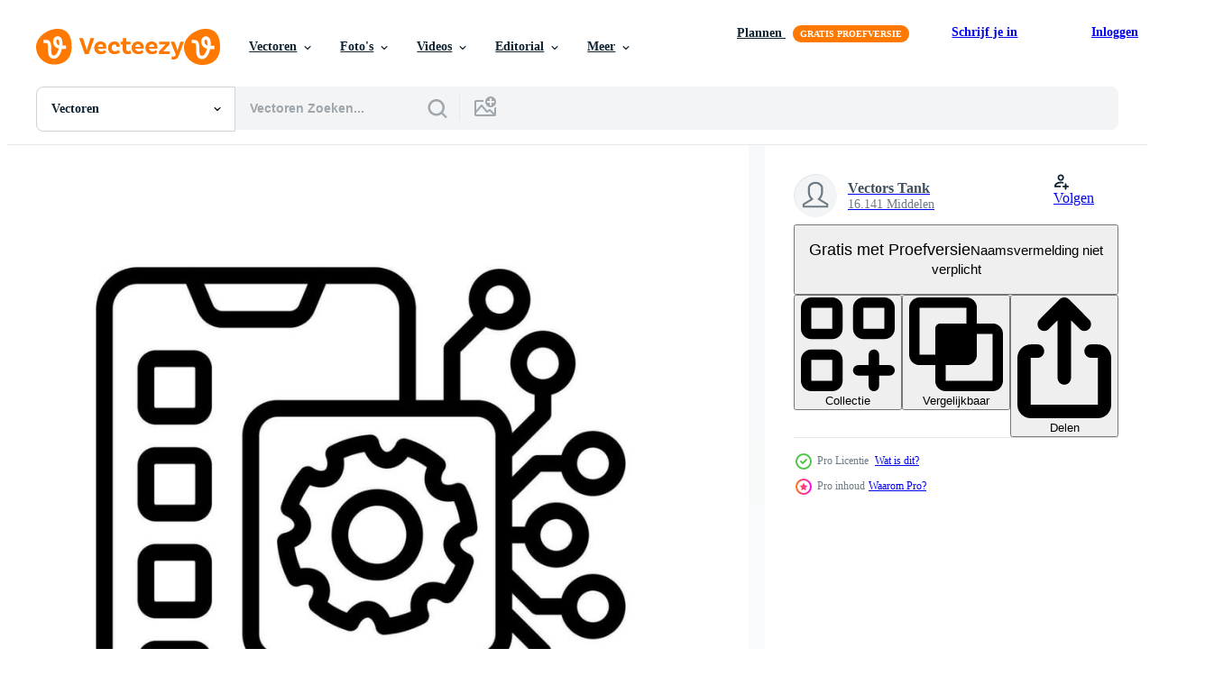

--- FILE ---
content_type: text/html; charset=utf-8
request_url: https://nl.vecteezy.com/resources/23752842/show_related_grids_async_content
body_size: 15174
content:
<turbo-frame id="show-related-resources">

  <div data-conversions-category="Gerelateerde Vectoren" class="">
    <h2 class="ez-resource-related__header">
      Gerelateerde Vectoren
    </h2>

    <ul class="ez-resource-grid ez-resource-grid--main-grid  is-hidden" id="false" data-controller="grid contributor-info" data-grid-track-truncation-value="false" data-max-rows="50" data-row-height="240" data-instant-grid="false" data-truncate-results="false" data-testid="related-resources" data-labels="editable free" style="--editable: &#39;Bewerkbaar&#39;;--free: &#39;Gratis&#39;;">

  <li class="ez-resource-grid__item ez-resource-thumb ez-resource-thumb--pro" data-controller="grid-item-decorator" data-position="{{position}}" data-item-id="23752842" data-pro="true" data-grid-target="gridItem" data-w="200" data-h="200" data-grid-item-decorator-free-label-value="Gratis" data-action="mouseenter-&gt;grid-item-decorator#hoverThumb:once" data-grid-item-decorator-item-pro-param="Pro" data-grid-item-decorator-resource-id-param="23752842" data-grid-item-decorator-content-type-param="Content-vector" data-grid-item-decorator-image-src-param="https://static.vecteezy.com/system/resources/previews/023/752/842/non_2x/ai-applications-icon-in-illustration-vector.jpg" data-grid-item-decorator-pinterest-url-param="https://nl.vecteezy.com/vector-kunst/23752842-ai-toepassingen-icoon-in-vector-illustratie" data-grid-item-decorator-seo-page-description-param="ai toepassingen icoon in vector. illustratie" data-grid-item-decorator-user-id-param="3962714" data-grid-item-decorator-user-display-name-param="Vectors Tank" data-grid-item-decorator-uploads-path-param="/leden/vectorstank488915/uploads">

  <script type="application/ld+json" id="media_schema">
  {"@context":"https://schema.org","@type":"ImageObject","name":"ai toepassingen icoon in vector. illustratie","uploadDate":"2023-05-15T13:14:19-05:00","thumbnailUrl":"https://static.vecteezy.com/ti/gratis-vector/t1/23752842-ai-toepassingen-icoon-in-illustratie-vector.jpg","contentUrl":"https://static.vecteezy.com/ti/gratis-vector/p1/23752842-ai-toepassingen-icoon-in-illustratie-vector.jpg","sourceOrganization":"Vecteezy","license":"https://support.vecteezy.com/en_us/new-vecteezy-licensing-ByHivesvt","acquireLicensePage":"https://nl.vecteezy.com/vector-kunst/23752842-ai-toepassingen-icoon-in-vector-illustratie","creator":{"@type":"Person","name":"Vectors Tank"},"copyrightNotice":"Vectors Tank","creditText":"Vecteezy"}
</script>


<a href="/vector-kunst/23752842-ai-toepassingen-icoon-in-vector-illustratie" class="ez-resource-thumb__link" title="ai toepassingen icoon in vector. illustratie" style="--height: 200; --width: 200; " data-action="click-&gt;grid#trackResourceClick mouseenter-&gt;grid#trackResourceHover" data-content-type="vector" data-controller="ez-hover-intent" data-previews-srcs="[&quot;https://static.vecteezy.com/ti/gratis-vector/p1/23752842-ai-toepassingen-icoon-in-illustratie-vector.jpg&quot;,&quot;https://static.vecteezy.com/ti/gratis-vector/p2/23752842-ai-toepassingen-icoon-in-illustratie-vector.jpg&quot;]" data-pro="true" data-resource-id="23752842" data-grid-item-decorator-target="link">
    <img src="https://static.vecteezy.com/ti/gratis-vector/t2/23752842-ai-toepassingen-icoon-in-illustratie-vector.jpg" srcset="https://static.vecteezy.com/ti/gratis-vector/t1/23752842-ai-toepassingen-icoon-in-illustratie-vector.jpg 2x, https://static.vecteezy.com/ti/gratis-vector/t2/23752842-ai-toepassingen-icoon-in-illustratie-vector.jpg 1x" class="ez-resource-thumb__img" loading="lazy" decoding="async" width="200" height="200" alt="ai toepassingen icoon in vector. illustratie vector">

</a>

  <div class="ez-resource-thumb__label-wrap"></div>
  

  <div class="ez-resource-thumb__hover-state"></div>
</li><li class="ez-resource-grid__item ez-resource-thumb ez-resource-thumb--pro" data-controller="grid-item-decorator" data-position="{{position}}" data-item-id="23752831" data-pro="true" data-grid-target="gridItem" data-w="200" data-h="200" data-grid-item-decorator-free-label-value="Gratis" data-action="mouseenter-&gt;grid-item-decorator#hoverThumb:once" data-grid-item-decorator-item-pro-param="Pro" data-grid-item-decorator-resource-id-param="23752831" data-grid-item-decorator-content-type-param="Content-vector" data-grid-item-decorator-image-src-param="https://static.vecteezy.com/system/resources/previews/023/752/831/non_2x/ai-applications-icon-in-illustration-vector.jpg" data-grid-item-decorator-pinterest-url-param="https://nl.vecteezy.com/vector-kunst/23752831-ai-toepassingen-icoon-in-vector-illustratie" data-grid-item-decorator-seo-page-description-param="ai toepassingen icoon in vector. illustratie" data-grid-item-decorator-user-id-param="3962714" data-grid-item-decorator-user-display-name-param="Vectors Tank" data-grid-item-decorator-uploads-path-param="/leden/vectorstank488915/uploads">

  <script type="application/ld+json" id="media_schema">
  {"@context":"https://schema.org","@type":"ImageObject","name":"ai toepassingen icoon in vector. illustratie","uploadDate":"2023-05-15T13:14:14-05:00","thumbnailUrl":"https://static.vecteezy.com/ti/gratis-vector/t1/23752831-ai-toepassingen-icoon-in-illustratie-vector.jpg","contentUrl":"https://static.vecteezy.com/ti/gratis-vector/p1/23752831-ai-toepassingen-icoon-in-illustratie-vector.jpg","sourceOrganization":"Vecteezy","license":"https://support.vecteezy.com/en_us/new-vecteezy-licensing-ByHivesvt","acquireLicensePage":"https://nl.vecteezy.com/vector-kunst/23752831-ai-toepassingen-icoon-in-vector-illustratie","creator":{"@type":"Person","name":"Vectors Tank"},"copyrightNotice":"Vectors Tank","creditText":"Vecteezy"}
</script>


<a href="/vector-kunst/23752831-ai-toepassingen-icoon-in-vector-illustratie" class="ez-resource-thumb__link" title="ai toepassingen icoon in vector. illustratie" style="--height: 200; --width: 200; " data-action="click-&gt;grid#trackResourceClick mouseenter-&gt;grid#trackResourceHover" data-content-type="vector" data-controller="ez-hover-intent" data-previews-srcs="[&quot;https://static.vecteezy.com/ti/gratis-vector/p1/23752831-ai-toepassingen-icoon-in-illustratie-vector.jpg&quot;,&quot;https://static.vecteezy.com/ti/gratis-vector/p2/23752831-ai-toepassingen-icoon-in-illustratie-vector.jpg&quot;]" data-pro="true" data-resource-id="23752831" data-grid-item-decorator-target="link">
    <img src="https://static.vecteezy.com/ti/gratis-vector/t2/23752831-ai-toepassingen-icoon-in-illustratie-vector.jpg" srcset="https://static.vecteezy.com/ti/gratis-vector/t1/23752831-ai-toepassingen-icoon-in-illustratie-vector.jpg 2x, https://static.vecteezy.com/ti/gratis-vector/t2/23752831-ai-toepassingen-icoon-in-illustratie-vector.jpg 1x" class="ez-resource-thumb__img" loading="lazy" decoding="async" width="200" height="200" alt="ai toepassingen icoon in vector. illustratie vector">

</a>

  <div class="ez-resource-thumb__label-wrap"></div>
  

  <div class="ez-resource-thumb__hover-state"></div>
</li><li class="ez-resource-grid__item ez-resource-thumb ez-resource-thumb--pro" data-controller="grid-item-decorator" data-position="{{position}}" data-item-id="45761123" data-pro="true" data-grid-target="gridItem" data-w="200" data-h="200" data-grid-item-decorator-free-label-value="Gratis" data-action="mouseenter-&gt;grid-item-decorator#hoverThumb:once" data-grid-item-decorator-item-pro-param="Pro" data-grid-item-decorator-resource-id-param="45761123" data-grid-item-decorator-content-type-param="Content-vector" data-grid-item-decorator-image-src-param="https://static.vecteezy.com/system/resources/previews/045/761/123/non_2x/cognitive-computing-linear-icon-human-brain-and-electronic-circuitry-artificial-intelligence-machine-learning-thin-line-illustration-contour-symbol-outline-drawing-editable-stroke-vector.jpg" data-grid-item-decorator-pinterest-url-param="https://nl.vecteezy.com/vector-kunst/[base64]" data-grid-item-decorator-seo-page-description-param="cognitief berekenen lineair icoon. menselijk hersenen en elektronisch circuits. kunstmatig intelligentie. machine aan het leren. dun lijn illustratie. contour symbool. schets tekening. bewerkbare beroerte" data-grid-item-decorator-user-id-param="1627555" data-grid-item-decorator-user-display-name-param="IMG visuals icons" data-grid-item-decorator-avatar-src-param="https://static.vecteezy.com/system/user/avatar/1627555/medium_IMG-visuals-icons-logo.jpg" data-grid-item-decorator-uploads-path-param="/leden/img-visuals-icons/uploads">

  <script type="application/ld+json" id="media_schema">
  {"@context":"https://schema.org","@type":"ImageObject","name":"cognitief berekenen lineair icoon. menselijk hersenen en elektronisch circuits. kunstmatig intelligentie. machine aan het leren. dun lijn illustratie. contour symbool. schets tekening. bewerkbare beroerte","uploadDate":"2024-05-27T09:15:35-05:00","thumbnailUrl":"https://static.vecteezy.com/ti/gratis-vector/t1/[base64].jpg","contentUrl":"https://static.vecteezy.com/ti/gratis-vector/p1/[base64].jpg","sourceOrganization":"Vecteezy","license":"https://support.vecteezy.com/en_us/new-vecteezy-licensing-ByHivesvt","acquireLicensePage":"https://nl.vecteezy.com/vector-kunst/[base64]","creator":{"@type":"Person","name":"IMG visuals icons"},"copyrightNotice":"IMG visuals icons","creditText":"Vecteezy"}
</script>


<a href="/vector-kunst/[base64]" class="ez-resource-thumb__link" title="cognitief berekenen lineair icoon. menselijk hersenen en elektronisch circuits. kunstmatig intelligentie. machine aan het leren. dun lijn illustratie. contour symbool. schets tekening. bewerkbare beroerte" style="--height: 200; --width: 200; " data-action="click-&gt;grid#trackResourceClick mouseenter-&gt;grid#trackResourceHover" data-content-type="vector" data-controller="ez-hover-intent" data-previews-srcs="[&quot;https://static.vecteezy.com/ti/gratis-vector/p1/[base64].jpg&quot;,&quot;https://static.vecteezy.com/ti/gratis-vector/p2/[base64].jpg&quot;]" data-pro="true" data-resource-id="45761123" data-grid-item-decorator-target="link">
    <img src="https://static.vecteezy.com/ti/gratis-vector/t2/[base64].jpg" srcset="https://static.vecteezy.com/ti/gratis-vector/t1/[base64].jpg 2x, https://static.vecteezy.com/ti/gratis-vector/t2/[base64].jpg 1x" class="ez-resource-thumb__img" loading="lazy" decoding="async" width="200" height="200" alt="cognitief berekenen lineair icoon. menselijk hersenen en elektronisch circuits. kunstmatig intelligentie. machine aan het leren. dun lijn illustratie. contour symbool. schets tekening. bewerkbare beroerte vector">

</a>

  <div class="ez-resource-thumb__label-wrap"></div>
  

  <div class="ez-resource-thumb__hover-state"></div>
</li><li class="ez-resource-grid__item ez-resource-thumb ez-resource-thumb--pro" data-controller="grid-item-decorator" data-position="{{position}}" data-item-id="23752876" data-pro="true" data-grid-target="gridItem" data-w="200" data-h="200" data-grid-item-decorator-free-label-value="Gratis" data-action="mouseenter-&gt;grid-item-decorator#hoverThumb:once" data-grid-item-decorator-item-pro-param="Pro" data-grid-item-decorator-resource-id-param="23752876" data-grid-item-decorator-content-type-param="Content-vector" data-grid-item-decorator-image-src-param="https://static.vecteezy.com/system/resources/previews/023/752/876/non_2x/ai-applications-icon-in-illustration-vector.jpg" data-grid-item-decorator-pinterest-url-param="https://nl.vecteezy.com/vector-kunst/23752876-ai-toepassingen-icoon-in-vector-illustratie" data-grid-item-decorator-seo-page-description-param="ai toepassingen icoon in vector. illustratie" data-grid-item-decorator-user-id-param="3962714" data-grid-item-decorator-user-display-name-param="Vectors Tank" data-grid-item-decorator-uploads-path-param="/leden/vectorstank488915/uploads">

  <script type="application/ld+json" id="media_schema">
  {"@context":"https://schema.org","@type":"ImageObject","name":"ai toepassingen icoon in vector. illustratie","uploadDate":"2023-05-15T13:14:34-05:00","thumbnailUrl":"https://static.vecteezy.com/ti/gratis-vector/t1/23752876-ai-toepassingen-icoon-in-illustratie-vector.jpg","contentUrl":"https://static.vecteezy.com/ti/gratis-vector/p1/23752876-ai-toepassingen-icoon-in-illustratie-vector.jpg","sourceOrganization":"Vecteezy","license":"https://support.vecteezy.com/en_us/new-vecteezy-licensing-ByHivesvt","acquireLicensePage":"https://nl.vecteezy.com/vector-kunst/23752876-ai-toepassingen-icoon-in-vector-illustratie","creator":{"@type":"Person","name":"Vectors Tank"},"copyrightNotice":"Vectors Tank","creditText":"Vecteezy"}
</script>


<a href="/vector-kunst/23752876-ai-toepassingen-icoon-in-vector-illustratie" class="ez-resource-thumb__link" title="ai toepassingen icoon in vector. illustratie" style="--height: 200; --width: 200; " data-action="click-&gt;grid#trackResourceClick mouseenter-&gt;grid#trackResourceHover" data-content-type="vector" data-controller="ez-hover-intent" data-previews-srcs="[&quot;https://static.vecteezy.com/ti/gratis-vector/p1/23752876-ai-toepassingen-icoon-in-illustratie-vector.jpg&quot;,&quot;https://static.vecteezy.com/ti/gratis-vector/p2/23752876-ai-toepassingen-icoon-in-illustratie-vector.jpg&quot;]" data-pro="true" data-resource-id="23752876" data-grid-item-decorator-target="link">
    <img src="https://static.vecteezy.com/ti/gratis-vector/t2/23752876-ai-toepassingen-icoon-in-illustratie-vector.jpg" srcset="https://static.vecteezy.com/ti/gratis-vector/t1/23752876-ai-toepassingen-icoon-in-illustratie-vector.jpg 2x, https://static.vecteezy.com/ti/gratis-vector/t2/23752876-ai-toepassingen-icoon-in-illustratie-vector.jpg 1x" class="ez-resource-thumb__img" loading="lazy" decoding="async" width="200" height="200" alt="ai toepassingen icoon in vector. illustratie vector">

</a>

  <div class="ez-resource-thumb__label-wrap"></div>
  

  <div class="ez-resource-thumb__hover-state"></div>
</li><li class="ez-resource-grid__item ez-resource-thumb ez-resource-thumb--pro" data-controller="grid-item-decorator" data-position="{{position}}" data-item-id="45546056" data-pro="true" data-grid-target="gridItem" data-w="200" data-h="200" data-grid-item-decorator-free-label-value="Gratis" data-action="mouseenter-&gt;grid-item-decorator#hoverThumb:once" data-grid-item-decorator-item-pro-param="Pro" data-grid-item-decorator-resource-id-param="45546056" data-grid-item-decorator-content-type-param="Content-vector" data-grid-item-decorator-image-src-param="https://static.vecteezy.com/system/resources/previews/045/546/056/non_2x/cognitive-computing-rgb-color-icon-human-brain-and-electronic-circuitry-artificial-intelligence-machine-learning-isolated-illustration-simple-filled-line-drawing-editable-stroke-vector.jpg" data-grid-item-decorator-pinterest-url-param="https://nl.vecteezy.com/vector-kunst/[base64]" data-grid-item-decorator-seo-page-description-param="cognitief berekenen rgb kleur icoon. menselijk hersenen en elektronisch circuits. kunstmatig intelligentie. machine aan het leren. geïsoleerd illustratie. gemakkelijk gevulde lijn tekening. bewerkbare beroerte" data-grid-item-decorator-user-id-param="1627555" data-grid-item-decorator-user-display-name-param="IMG visuals icons" data-grid-item-decorator-avatar-src-param="https://static.vecteezy.com/system/user/avatar/1627555/medium_IMG-visuals-icons-logo.jpg" data-grid-item-decorator-uploads-path-param="/leden/img-visuals-icons/uploads">

  <script type="application/ld+json" id="media_schema">
  {"@context":"https://schema.org","@type":"ImageObject","name":"cognitief berekenen rgb kleur icoon. menselijk hersenen en elektronisch circuits. kunstmatig intelligentie. machine aan het leren. geïsoleerd illustratie. gemakkelijk gevulde lijn tekening. bewerkbare beroerte","uploadDate":"2024-05-21T04:07:58-05:00","thumbnailUrl":"https://static.vecteezy.com/ti/gratis-vector/t1/[base64].jpg","contentUrl":"https://static.vecteezy.com/ti/gratis-vector/p1/[base64].jpg","sourceOrganization":"Vecteezy","license":"https://support.vecteezy.com/en_us/new-vecteezy-licensing-ByHivesvt","acquireLicensePage":"https://nl.vecteezy.com/vector-kunst/[base64]","creator":{"@type":"Person","name":"IMG visuals icons"},"copyrightNotice":"IMG visuals icons","creditText":"Vecteezy"}
</script>


<a href="/vector-kunst/[base64]" class="ez-resource-thumb__link" title="cognitief berekenen rgb kleur icoon. menselijk hersenen en elektronisch circuits. kunstmatig intelligentie. machine aan het leren. geïsoleerd illustratie. gemakkelijk gevulde lijn tekening. bewerkbare beroerte" style="--height: 200; --width: 200; " data-action="click-&gt;grid#trackResourceClick mouseenter-&gt;grid#trackResourceHover" data-content-type="vector" data-controller="ez-hover-intent" data-previews-srcs="[&quot;https://static.vecteezy.com/ti/gratis-vector/p1/[base64].jpg&quot;,&quot;https://static.vecteezy.com/ti/gratis-vector/p2/[base64].jpg&quot;]" data-pro="true" data-resource-id="45546056" data-grid-item-decorator-target="link">
    <img src="https://static.vecteezy.com/ti/gratis-vector/t2/[base64].jpg" srcset="https://static.vecteezy.com/ti/gratis-vector/t1/[base64].jpg 2x, https://static.vecteezy.com/ti/gratis-vector/t2/[base64].jpg 1x" class="ez-resource-thumb__img" loading="lazy" decoding="async" width="200" height="200" alt="cognitief berekenen rgb kleur icoon. menselijk hersenen en elektronisch circuits. kunstmatig intelligentie. machine aan het leren. geïsoleerd illustratie. gemakkelijk gevulde lijn tekening. bewerkbare beroerte vector">

</a>

  <div class="ez-resource-thumb__label-wrap"></div>
  

  <div class="ez-resource-thumb__hover-state"></div>
</li><li class="ez-resource-grid__item ez-resource-thumb ez-resource-thumb--pro" data-controller="grid-item-decorator" data-position="{{position}}" data-item-id="48009310" data-pro="true" data-grid-target="gridItem" data-w="200" data-h="200" data-grid-item-decorator-free-label-value="Gratis" data-action="mouseenter-&gt;grid-item-decorator#hoverThumb:once" data-grid-item-decorator-item-pro-param="Pro" data-grid-item-decorator-resource-id-param="48009310" data-grid-item-decorator-content-type-param="Content-vector" data-grid-item-decorator-image-src-param="https://static.vecteezy.com/system/resources/previews/048/009/310/non_2x/artificial-intelligence-soft-blue-concept-icon-cognitive-computing-machine-learning-technology-robotics-round-shape-line-illustration-abstract-idea-graphic-design-easy-to-use-in-article-vector.jpg" data-grid-item-decorator-pinterest-url-param="https://nl.vecteezy.com/vector-kunst/[base64]" data-grid-item-decorator-seo-page-description-param="kunstmatig intelligentie- zacht blauw concept icoon. cognitief computergebruik. machine aan het leren technologie. robotica. ronde vorm lijn illustratie. abstract idee. grafisch ontwerp. gemakkelijk naar gebruik in artikel" data-grid-item-decorator-user-id-param="1627555" data-grid-item-decorator-user-display-name-param="IMG visuals icons" data-grid-item-decorator-avatar-src-param="https://static.vecteezy.com/system/user/avatar/1627555/medium_IMG-visuals-icons-logo.jpg" data-grid-item-decorator-uploads-path-param="/leden/img-visuals-icons/uploads">

  <script type="application/ld+json" id="media_schema">
  {"@context":"https://schema.org","@type":"ImageObject","name":"kunstmatig intelligentie- zacht blauw concept icoon. cognitief computergebruik. machine aan het leren technologie. robotica. ronde vorm lijn illustratie. abstract idee. grafisch ontwerp. gemakkelijk naar gebruik in artikel","uploadDate":"2024-07-21T03:32:54-05:00","thumbnailUrl":"https://static.vecteezy.com/ti/gratis-vector/t1/[base64].jpg","contentUrl":"https://static.vecteezy.com/ti/gratis-vector/p1/[base64].jpg","sourceOrganization":"Vecteezy","license":"https://support.vecteezy.com/en_us/new-vecteezy-licensing-ByHivesvt","acquireLicensePage":"https://nl.vecteezy.com/vector-kunst/[base64]","creator":{"@type":"Person","name":"IMG visuals icons"},"copyrightNotice":"IMG visuals icons","creditText":"Vecteezy"}
</script>


<a href="/vector-kunst/[base64]" class="ez-resource-thumb__link" title="kunstmatig intelligentie- zacht blauw concept icoon. cognitief computergebruik. machine aan het leren technologie. robotica. ronde vorm lijn illustratie. abstract idee. grafisch ontwerp. gemakkelijk naar gebruik in artikel" style="--height: 200; --width: 200; " data-action="click-&gt;grid#trackResourceClick mouseenter-&gt;grid#trackResourceHover" data-content-type="vector" data-controller="ez-hover-intent" data-previews-srcs="[&quot;https://static.vecteezy.com/ti/gratis-vector/p1/[base64].jpg&quot;,&quot;https://static.vecteezy.com/ti/gratis-vector/p2/[base64].jpg&quot;]" data-pro="true" data-resource-id="48009310" data-grid-item-decorator-target="link">
    <img src="https://static.vecteezy.com/ti/gratis-vector/t2/[base64].jpg" srcset="https://static.vecteezy.com/ti/gratis-vector/t1/[base64].jpg 2x, https://static.vecteezy.com/ti/gratis-vector/t2/[base64].jpg 1x" class="ez-resource-thumb__img" loading="lazy" decoding="async" width="200" height="200" alt="kunstmatig intelligentie- zacht blauw concept icoon. cognitief computergebruik. machine aan het leren technologie. robotica. ronde vorm lijn illustratie. abstract idee. grafisch ontwerp. gemakkelijk naar gebruik in artikel vector">

</a>

  <div class="ez-resource-thumb__label-wrap"></div>
  

  <div class="ez-resource-thumb__hover-state"></div>
</li><li class="ez-resource-grid__item ez-resource-thumb ez-resource-thumb--pro" data-controller="grid-item-decorator" data-position="{{position}}" data-item-id="40331787" data-pro="true" data-grid-target="gridItem" data-w="200" data-h="200" data-grid-item-decorator-free-label-value="Gratis" data-action="mouseenter-&gt;grid-item-decorator#hoverThumb:once" data-grid-item-decorator-item-pro-param="Pro" data-grid-item-decorator-resource-id-param="40331787" data-grid-item-decorator-content-type-param="Content-vector" data-grid-item-decorator-image-src-param="https://static.vecteezy.com/system/resources/previews/040/331/787/non_2x/circle-with-artificial-intelligence-smartphone-ai-icon-or-symbol-in-thin-line-style-vector.jpg" data-grid-item-decorator-pinterest-url-param="https://nl.vecteezy.com/vector-kunst/40331787-cirkel-met-kunstmatig-intelligentie-smartphone-vector-ai-icoon-of-symbool-in-dun-lijn-stijl" data-grid-item-decorator-seo-page-description-param="cirkel met kunstmatig intelligentie- smartphone vector ai icoon of symbool in dun lijn stijl" data-grid-item-decorator-user-id-param="9064843" data-grid-item-decorator-user-display-name-param="Siarhei  Nehin" data-grid-item-decorator-avatar-src-param="https://static.vecteezy.com/system/user/avatar/9064843/medium_123.png" data-grid-item-decorator-uploads-path-param="/leden/sn333g43794/uploads">

  <script type="application/ld+json" id="media_schema">
  {"@context":"https://schema.org","@type":"ImageObject","name":"cirkel met kunstmatig intelligentie- smartphone vector ai icoon of symbool in dun lijn stijl","uploadDate":"2024-03-06T06:51:59-06:00","thumbnailUrl":"https://static.vecteezy.com/ti/gratis-vector/t1/40331787-cirkel-met-kunstmatig-intelligentie-smartphone-ai-icoon-of-symbool-in-dun-lijn-stijl-vector.jpg","contentUrl":"https://static.vecteezy.com/ti/gratis-vector/p1/40331787-cirkel-met-kunstmatig-intelligentie-smartphone-ai-icoon-of-symbool-in-dun-lijn-stijl-vector.jpg","sourceOrganization":"Vecteezy","license":"https://support.vecteezy.com/en_us/new-vecteezy-licensing-ByHivesvt","acquireLicensePage":"https://nl.vecteezy.com/vector-kunst/40331787-cirkel-met-kunstmatig-intelligentie-smartphone-vector-ai-icoon-of-symbool-in-dun-lijn-stijl","creator":{"@type":"Person","name":"Siarhei Nehin"},"copyrightNotice":"Siarhei Nehin","creditText":"Vecteezy"}
</script>


<a href="/vector-kunst/40331787-cirkel-met-kunstmatig-intelligentie-smartphone-vector-ai-icoon-of-symbool-in-dun-lijn-stijl" class="ez-resource-thumb__link" title="cirkel met kunstmatig intelligentie- smartphone vector ai icoon of symbool in dun lijn stijl" style="--height: 200; --width: 200; " data-action="click-&gt;grid#trackResourceClick mouseenter-&gt;grid#trackResourceHover" data-content-type="vector" data-controller="ez-hover-intent" data-previews-srcs="[&quot;https://static.vecteezy.com/ti/gratis-vector/p1/40331787-cirkel-met-kunstmatig-intelligentie-smartphone-ai-icoon-of-symbool-in-dun-lijn-stijl-vector.jpg&quot;,&quot;https://static.vecteezy.com/ti/gratis-vector/p2/40331787-cirkel-met-kunstmatig-intelligentie-smartphone-ai-icoon-of-symbool-in-dun-lijn-stijl-vector.jpg&quot;]" data-pro="true" data-resource-id="40331787" data-grid-item-decorator-target="link">
    <img src="https://static.vecteezy.com/ti/gratis-vector/t2/40331787-cirkel-met-kunstmatig-intelligentie-smartphone-ai-icoon-of-symbool-in-dun-lijn-stijl-vector.jpg" srcset="https://static.vecteezy.com/ti/gratis-vector/t1/40331787-cirkel-met-kunstmatig-intelligentie-smartphone-ai-icoon-of-symbool-in-dun-lijn-stijl-vector.jpg 2x, https://static.vecteezy.com/ti/gratis-vector/t2/40331787-cirkel-met-kunstmatig-intelligentie-smartphone-ai-icoon-of-symbool-in-dun-lijn-stijl-vector.jpg 1x" class="ez-resource-thumb__img" loading="lazy" decoding="async" width="200" height="200" alt="cirkel met kunstmatig intelligentie- smartphone vector ai icoon of symbool in dun lijn stijl">

</a>

  <div class="ez-resource-thumb__label-wrap"></div>
  

  <div class="ez-resource-thumb__hover-state"></div>
</li><li class="ez-resource-grid__item ez-resource-thumb ez-resource-thumb--pro" data-controller="grid-item-decorator" data-position="{{position}}" data-item-id="40331615" data-pro="true" data-grid-target="gridItem" data-w="200" data-h="200" data-grid-item-decorator-free-label-value="Gratis" data-action="mouseenter-&gt;grid-item-decorator#hoverThumb:once" data-grid-item-decorator-item-pro-param="Pro" data-grid-item-decorator-resource-id-param="40331615" data-grid-item-decorator-content-type-param="Content-vector" data-grid-item-decorator-image-src-param="https://static.vecteezy.com/system/resources/previews/040/331/615/non_2x/artificial-intelligence-in-smart-phone-ai-in-mobile-device-icon-or-symbol-in-thin-line-style-vector.jpg" data-grid-item-decorator-pinterest-url-param="https://nl.vecteezy.com/vector-kunst/40331615-kunstmatig-intelligentie-in-slim-telefoon-vector-ai-in-mobiel-apparaat-icoon-of-symbool-in-dun-lijn-stijl" data-grid-item-decorator-seo-page-description-param="kunstmatig intelligentie- in slim telefoon vector ai in mobiel apparaat icoon of symbool in dun lijn stijl" data-grid-item-decorator-user-id-param="9064843" data-grid-item-decorator-user-display-name-param="Siarhei  Nehin" data-grid-item-decorator-avatar-src-param="https://static.vecteezy.com/system/user/avatar/9064843/medium_123.png" data-grid-item-decorator-uploads-path-param="/leden/sn333g43794/uploads">

  <script type="application/ld+json" id="media_schema">
  {"@context":"https://schema.org","@type":"ImageObject","name":"kunstmatig intelligentie- in slim telefoon vector ai in mobiel apparaat icoon of symbool in dun lijn stijl","uploadDate":"2024-03-06T06:49:23-06:00","thumbnailUrl":"https://static.vecteezy.com/ti/gratis-vector/t1/40331615-kunstmatig-intelligentie-in-slim-telefoon-ai-in-mobiel-apparaat-icoon-of-symbool-in-dun-lijn-stijl-vector.jpg","contentUrl":"https://static.vecteezy.com/ti/gratis-vector/p1/40331615-kunstmatig-intelligentie-in-slim-telefoon-ai-in-mobiel-apparaat-icoon-of-symbool-in-dun-lijn-stijl-vector.jpg","sourceOrganization":"Vecteezy","license":"https://support.vecteezy.com/en_us/new-vecteezy-licensing-ByHivesvt","acquireLicensePage":"https://nl.vecteezy.com/vector-kunst/40331615-kunstmatig-intelligentie-in-slim-telefoon-vector-ai-in-mobiel-apparaat-icoon-of-symbool-in-dun-lijn-stijl","creator":{"@type":"Person","name":"Siarhei Nehin"},"copyrightNotice":"Siarhei Nehin","creditText":"Vecteezy"}
</script>


<a href="/vector-kunst/40331615-kunstmatig-intelligentie-in-slim-telefoon-vector-ai-in-mobiel-apparaat-icoon-of-symbool-in-dun-lijn-stijl" class="ez-resource-thumb__link" title="kunstmatig intelligentie- in slim telefoon vector ai in mobiel apparaat icoon of symbool in dun lijn stijl" style="--height: 200; --width: 200; " data-action="click-&gt;grid#trackResourceClick mouseenter-&gt;grid#trackResourceHover" data-content-type="vector" data-controller="ez-hover-intent" data-previews-srcs="[&quot;https://static.vecteezy.com/ti/gratis-vector/p1/40331615-kunstmatig-intelligentie-in-slim-telefoon-ai-in-mobiel-apparaat-icoon-of-symbool-in-dun-lijn-stijl-vector.jpg&quot;,&quot;https://static.vecteezy.com/ti/gratis-vector/p2/40331615-kunstmatig-intelligentie-in-slim-telefoon-ai-in-mobiel-apparaat-icoon-of-symbool-in-dun-lijn-stijl-vector.jpg&quot;]" data-pro="true" data-resource-id="40331615" data-grid-item-decorator-target="link">
    <img src="https://static.vecteezy.com/ti/gratis-vector/t2/40331615-kunstmatig-intelligentie-in-slim-telefoon-ai-in-mobiel-apparaat-icoon-of-symbool-in-dun-lijn-stijl-vector.jpg" srcset="https://static.vecteezy.com/ti/gratis-vector/t1/40331615-kunstmatig-intelligentie-in-slim-telefoon-ai-in-mobiel-apparaat-icoon-of-symbool-in-dun-lijn-stijl-vector.jpg 2x, https://static.vecteezy.com/ti/gratis-vector/t2/40331615-kunstmatig-intelligentie-in-slim-telefoon-ai-in-mobiel-apparaat-icoon-of-symbool-in-dun-lijn-stijl-vector.jpg 1x" class="ez-resource-thumb__img" loading="lazy" decoding="async" width="200" height="200" alt="kunstmatig intelligentie- in slim telefoon vector ai in mobiel apparaat icoon of symbool in dun lijn stijl">

</a>

  <div class="ez-resource-thumb__label-wrap"></div>
  

  <div class="ez-resource-thumb__hover-state"></div>
</li><li class="ez-resource-grid__item ez-resource-thumb ez-resource-thumb--pro" data-controller="grid-item-decorator" data-position="{{position}}" data-item-id="40331784" data-pro="true" data-grid-target="gridItem" data-w="200" data-h="200" data-grid-item-decorator-free-label-value="Gratis" data-action="mouseenter-&gt;grid-item-decorator#hoverThumb:once" data-grid-item-decorator-item-pro-param="Pro" data-grid-item-decorator-resource-id-param="40331784" data-grid-item-decorator-content-type-param="Content-vector" data-grid-item-decorator-image-src-param="https://static.vecteezy.com/system/resources/previews/040/331/784/non_2x/artificial-intelligence-new-ai-smartphone-icon-or-symbol-in-thin-line-style-vector.jpg" data-grid-item-decorator-pinterest-url-param="https://nl.vecteezy.com/vector-kunst/40331784-kunstmatig-intelligentie-nieuw-ai-smartphone-vector-icoon-of-symbool-in-dun-lijn-stijl" data-grid-item-decorator-seo-page-description-param="kunstmatig intelligentie- - nieuw ai smartphone vector icoon of symbool in dun lijn stijl" data-grid-item-decorator-user-id-param="9064843" data-grid-item-decorator-user-display-name-param="Siarhei  Nehin" data-grid-item-decorator-avatar-src-param="https://static.vecteezy.com/system/user/avatar/9064843/medium_123.png" data-grid-item-decorator-uploads-path-param="/leden/sn333g43794/uploads">

  <script type="application/ld+json" id="media_schema">
  {"@context":"https://schema.org","@type":"ImageObject","name":"kunstmatig intelligentie- - nieuw ai smartphone vector icoon of symbool in dun lijn stijl","uploadDate":"2024-03-06T06:51:57-06:00","thumbnailUrl":"https://static.vecteezy.com/ti/gratis-vector/t1/40331784-kunstmatig-intelligentie-nieuw-ai-smartphone-icoon-of-symbool-in-dun-lijn-stijl-vector.jpg","contentUrl":"https://static.vecteezy.com/ti/gratis-vector/p1/40331784-kunstmatig-intelligentie-nieuw-ai-smartphone-icoon-of-symbool-in-dun-lijn-stijl-vector.jpg","sourceOrganization":"Vecteezy","license":"https://support.vecteezy.com/en_us/new-vecteezy-licensing-ByHivesvt","acquireLicensePage":"https://nl.vecteezy.com/vector-kunst/40331784-kunstmatig-intelligentie-nieuw-ai-smartphone-vector-icoon-of-symbool-in-dun-lijn-stijl","creator":{"@type":"Person","name":"Siarhei Nehin"},"copyrightNotice":"Siarhei Nehin","creditText":"Vecteezy"}
</script>


<a href="/vector-kunst/40331784-kunstmatig-intelligentie-nieuw-ai-smartphone-vector-icoon-of-symbool-in-dun-lijn-stijl" class="ez-resource-thumb__link" title="kunstmatig intelligentie- - nieuw ai smartphone vector icoon of symbool in dun lijn stijl" style="--height: 200; --width: 200; " data-action="click-&gt;grid#trackResourceClick mouseenter-&gt;grid#trackResourceHover" data-content-type="vector" data-controller="ez-hover-intent" data-previews-srcs="[&quot;https://static.vecteezy.com/ti/gratis-vector/p1/40331784-kunstmatig-intelligentie-nieuw-ai-smartphone-icoon-of-symbool-in-dun-lijn-stijl-vector.jpg&quot;,&quot;https://static.vecteezy.com/ti/gratis-vector/p2/40331784-kunstmatig-intelligentie-nieuw-ai-smartphone-icoon-of-symbool-in-dun-lijn-stijl-vector.jpg&quot;]" data-pro="true" data-resource-id="40331784" data-grid-item-decorator-target="link">
    <img src="https://static.vecteezy.com/ti/gratis-vector/t2/40331784-kunstmatig-intelligentie-nieuw-ai-smartphone-icoon-of-symbool-in-dun-lijn-stijl-vector.jpg" srcset="https://static.vecteezy.com/ti/gratis-vector/t1/40331784-kunstmatig-intelligentie-nieuw-ai-smartphone-icoon-of-symbool-in-dun-lijn-stijl-vector.jpg 2x, https://static.vecteezy.com/ti/gratis-vector/t2/40331784-kunstmatig-intelligentie-nieuw-ai-smartphone-icoon-of-symbool-in-dun-lijn-stijl-vector.jpg 1x" class="ez-resource-thumb__img" loading="lazy" decoding="async" width="200" height="200" alt="kunstmatig intelligentie- - nieuw ai smartphone vector icoon of symbool in dun lijn stijl">

</a>

  <div class="ez-resource-thumb__label-wrap"></div>
  

  <div class="ez-resource-thumb__hover-state"></div>
</li><li class="ez-resource-grid__item ez-resource-thumb ez-resource-thumb--pro" data-controller="grid-item-decorator" data-position="{{position}}" data-item-id="40331801" data-pro="true" data-grid-target="gridItem" data-w="200" data-h="200" data-grid-item-decorator-free-label-value="Gratis" data-action="mouseenter-&gt;grid-item-decorator#hoverThumb:once" data-grid-item-decorator-item-pro-param="Pro" data-grid-item-decorator-resource-id-param="40331801" data-grid-item-decorator-content-type-param="Content-vector" data-grid-item-decorator-image-src-param="https://static.vecteezy.com/system/resources/previews/040/331/801/non_2x/ai-settings-in-smartphone-cog-wheel-with-phone-thin-line-icon-or-design-element-vector.jpg" data-grid-item-decorator-pinterest-url-param="https://nl.vecteezy.com/vector-kunst/40331801-ai-instellingen-in-smartphone-vector-tand-wiel-met-telefoon-dun-lijn-icoon-of-ontwerp-element" data-grid-item-decorator-seo-page-description-param="ai instellingen in smartphone vector tand wiel met telefoon dun lijn icoon of ontwerp element" data-grid-item-decorator-user-id-param="9064843" data-grid-item-decorator-user-display-name-param="Siarhei  Nehin" data-grid-item-decorator-avatar-src-param="https://static.vecteezy.com/system/user/avatar/9064843/medium_123.png" data-grid-item-decorator-uploads-path-param="/leden/sn333g43794/uploads">

  <script type="application/ld+json" id="media_schema">
  {"@context":"https://schema.org","@type":"ImageObject","name":"ai instellingen in smartphone vector tand wiel met telefoon dun lijn icoon of ontwerp element","uploadDate":"2024-03-06T06:52:04-06:00","thumbnailUrl":"https://static.vecteezy.com/ti/gratis-vector/t1/40331801-ai-instellingen-in-smartphone-tand-wiel-met-telefoon-dun-lijn-icoon-of-ontwerp-element-vector.jpg","contentUrl":"https://static.vecteezy.com/ti/gratis-vector/p1/40331801-ai-instellingen-in-smartphone-tand-wiel-met-telefoon-dun-lijn-icoon-of-ontwerp-element-vector.jpg","sourceOrganization":"Vecteezy","license":"https://support.vecteezy.com/en_us/new-vecteezy-licensing-ByHivesvt","acquireLicensePage":"https://nl.vecteezy.com/vector-kunst/40331801-ai-instellingen-in-smartphone-vector-tand-wiel-met-telefoon-dun-lijn-icoon-of-ontwerp-element","creator":{"@type":"Person","name":"Siarhei Nehin"},"copyrightNotice":"Siarhei Nehin","creditText":"Vecteezy"}
</script>


<a href="/vector-kunst/40331801-ai-instellingen-in-smartphone-vector-tand-wiel-met-telefoon-dun-lijn-icoon-of-ontwerp-element" class="ez-resource-thumb__link" title="ai instellingen in smartphone vector tand wiel met telefoon dun lijn icoon of ontwerp element" style="--height: 200; --width: 200; " data-action="click-&gt;grid#trackResourceClick mouseenter-&gt;grid#trackResourceHover" data-content-type="vector" data-controller="ez-hover-intent" data-previews-srcs="[&quot;https://static.vecteezy.com/ti/gratis-vector/p1/40331801-ai-instellingen-in-smartphone-tand-wiel-met-telefoon-dun-lijn-icoon-of-ontwerp-element-vector.jpg&quot;,&quot;https://static.vecteezy.com/ti/gratis-vector/p2/40331801-ai-instellingen-in-smartphone-tand-wiel-met-telefoon-dun-lijn-icoon-of-ontwerp-element-vector.jpg&quot;]" data-pro="true" data-resource-id="40331801" data-grid-item-decorator-target="link">
    <img src="https://static.vecteezy.com/ti/gratis-vector/t2/40331801-ai-instellingen-in-smartphone-tand-wiel-met-telefoon-dun-lijn-icoon-of-ontwerp-element-vector.jpg" srcset="https://static.vecteezy.com/ti/gratis-vector/t1/40331801-ai-instellingen-in-smartphone-tand-wiel-met-telefoon-dun-lijn-icoon-of-ontwerp-element-vector.jpg 2x, https://static.vecteezy.com/ti/gratis-vector/t2/40331801-ai-instellingen-in-smartphone-tand-wiel-met-telefoon-dun-lijn-icoon-of-ontwerp-element-vector.jpg 1x" class="ez-resource-thumb__img" loading="lazy" decoding="async" width="200" height="200" alt="ai instellingen in smartphone vector tand wiel met telefoon dun lijn icoon of ontwerp element">

</a>

  <div class="ez-resource-thumb__label-wrap"></div>
  

  <div class="ez-resource-thumb__hover-state"></div>
</li><li class="ez-resource-grid__item ez-resource-thumb ez-resource-thumb--pro" data-controller="grid-item-decorator" data-position="{{position}}" data-item-id="47546604" data-pro="true" data-grid-target="gridItem" data-w="240" data-h="200" data-grid-item-decorator-free-label-value="Gratis" data-action="mouseenter-&gt;grid-item-decorator#hoverThumb:once" data-grid-item-decorator-item-pro-param="Pro" data-grid-item-decorator-resource-id-param="47546604" data-grid-item-decorator-content-type-param="Content-vector" data-grid-item-decorator-image-src-param="https://static.vecteezy.com/system/resources/previews/047/546/604/non_2x/advanced-ai-technology-in-smartphone-applications-vector.jpg" data-grid-item-decorator-pinterest-url-param="https://nl.vecteezy.com/vector-kunst/47546604-geavanceerd-ai-technologie-in-smartphone-toepassingen" data-grid-item-decorator-seo-page-description-param="Geavanceerd ai technologie in smartphone toepassingen" data-grid-item-decorator-user-id-param="5617109" data-grid-item-decorator-user-display-name-param="Hasan As ari" data-grid-item-decorator-avatar-src-param="https://static.vecteezy.com/system/user/avatar/5617109/medium_web_music_rev-01.png" data-grid-item-decorator-uploads-path-param="/leden/hasan7/uploads">

  <script type="application/ld+json" id="media_schema">
  {"@context":"https://schema.org","@type":"ImageObject","name":"Geavanceerd ai technologie in smartphone toepassingen","uploadDate":"2024-07-10T23:31:49-05:00","thumbnailUrl":"https://static.vecteezy.com/ti/gratis-vector/t1/47546604-geavanceerd-ai-technologie-in-smartphone-toepassingen-vector.jpg","contentUrl":"https://static.vecteezy.com/ti/gratis-vector/p1/47546604-geavanceerd-ai-technologie-in-smartphone-toepassingen-vector.jpg","sourceOrganization":"Vecteezy","license":"https://support.vecteezy.com/en_us/new-vecteezy-licensing-ByHivesvt","acquireLicensePage":"https://nl.vecteezy.com/vector-kunst/47546604-geavanceerd-ai-technologie-in-smartphone-toepassingen","creator":{"@type":"Person","name":"Hasan As ari"},"copyrightNotice":"Hasan As ari","creditText":"Vecteezy"}
</script>


<a href="/vector-kunst/47546604-geavanceerd-ai-technologie-in-smartphone-toepassingen" class="ez-resource-thumb__link" title="Geavanceerd ai technologie in smartphone toepassingen" style="--height: 200; --width: 240; " data-action="click-&gt;grid#trackResourceClick mouseenter-&gt;grid#trackResourceHover" data-content-type="vector" data-controller="ez-hover-intent" data-previews-srcs="[&quot;https://static.vecteezy.com/ti/gratis-vector/p1/47546604-geavanceerd-ai-technologie-in-smartphone-toepassingen-vector.jpg&quot;,&quot;https://static.vecteezy.com/ti/gratis-vector/p2/47546604-geavanceerd-ai-technologie-in-smartphone-toepassingen-vector.jpg&quot;]" data-pro="true" data-resource-id="47546604" data-grid-item-decorator-target="link">
    <img src="https://static.vecteezy.com/ti/gratis-vector/t2/47546604-geavanceerd-ai-technologie-in-smartphone-toepassingen-vector.jpg" srcset="https://static.vecteezy.com/ti/gratis-vector/t1/47546604-geavanceerd-ai-technologie-in-smartphone-toepassingen-vector.jpg 2x, https://static.vecteezy.com/ti/gratis-vector/t2/47546604-geavanceerd-ai-technologie-in-smartphone-toepassingen-vector.jpg 1x" class="ez-resource-thumb__img" loading="lazy" decoding="async" width="240" height="200" alt="Geavanceerd ai technologie in smartphone toepassingen vector">

</a>

  <div class="ez-resource-thumb__label-wrap"></div>
  

  <div class="ez-resource-thumb__hover-state"></div>
</li><li class="ez-resource-grid__item ez-resource-thumb ez-resource-thumb--pro" data-controller="grid-item-decorator" data-position="{{position}}" data-item-id="47546827" data-pro="true" data-grid-target="gridItem" data-w="240" data-h="200" data-grid-item-decorator-free-label-value="Gratis" data-action="mouseenter-&gt;grid-item-decorator#hoverThumb:once" data-grid-item-decorator-item-pro-param="Pro" data-grid-item-decorator-resource-id-param="47546827" data-grid-item-decorator-content-type-param="Content-vector" data-grid-item-decorator-image-src-param="https://static.vecteezy.com/system/resources/previews/047/546/827/non_2x/innovating-intelligent-smartphone-chips-vector.jpg" data-grid-item-decorator-pinterest-url-param="https://nl.vecteezy.com/vector-kunst/47546827-innoveren-intelligent-smartphone-chips" data-grid-item-decorator-seo-page-description-param="innoveren intelligent smartphone chips" data-grid-item-decorator-user-id-param="5617109" data-grid-item-decorator-user-display-name-param="Hasan As ari" data-grid-item-decorator-avatar-src-param="https://static.vecteezy.com/system/user/avatar/5617109/medium_web_music_rev-01.png" data-grid-item-decorator-uploads-path-param="/leden/hasan7/uploads">

  <script type="application/ld+json" id="media_schema">
  {"@context":"https://schema.org","@type":"ImageObject","name":"innoveren intelligent smartphone chips","uploadDate":"2024-07-10T23:34:31-05:00","thumbnailUrl":"https://static.vecteezy.com/ti/gratis-vector/t1/47546827-innoveren-intelligent-smartphone-chips-vector.jpg","contentUrl":"https://static.vecteezy.com/ti/gratis-vector/p1/47546827-innoveren-intelligent-smartphone-chips-vector.jpg","sourceOrganization":"Vecteezy","license":"https://support.vecteezy.com/en_us/new-vecteezy-licensing-ByHivesvt","acquireLicensePage":"https://nl.vecteezy.com/vector-kunst/47546827-innoveren-intelligent-smartphone-chips","creator":{"@type":"Person","name":"Hasan As ari"},"copyrightNotice":"Hasan As ari","creditText":"Vecteezy"}
</script>


<a href="/vector-kunst/47546827-innoveren-intelligent-smartphone-chips" class="ez-resource-thumb__link" title="innoveren intelligent smartphone chips" style="--height: 200; --width: 240; " data-action="click-&gt;grid#trackResourceClick mouseenter-&gt;grid#trackResourceHover" data-content-type="vector" data-controller="ez-hover-intent" data-previews-srcs="[&quot;https://static.vecteezy.com/ti/gratis-vector/p1/47546827-innoveren-intelligent-smartphone-chips-vector.jpg&quot;,&quot;https://static.vecteezy.com/ti/gratis-vector/p2/47546827-innoveren-intelligent-smartphone-chips-vector.jpg&quot;]" data-pro="true" data-resource-id="47546827" data-grid-item-decorator-target="link">
    <img src="https://static.vecteezy.com/ti/gratis-vector/t2/47546827-innoveren-intelligent-smartphone-chips-vector.jpg" srcset="https://static.vecteezy.com/ti/gratis-vector/t1/47546827-innoveren-intelligent-smartphone-chips-vector.jpg 2x, https://static.vecteezy.com/ti/gratis-vector/t2/47546827-innoveren-intelligent-smartphone-chips-vector.jpg 1x" class="ez-resource-thumb__img" loading="lazy" decoding="async" width="240" height="200" alt="innoveren intelligent smartphone chips vector">

</a>

  <div class="ez-resource-thumb__label-wrap"></div>
  

  <div class="ez-resource-thumb__hover-state"></div>
</li><li class="ez-resource-grid__item ez-resource-thumb ez-resource-thumb--pro" data-controller="grid-item-decorator" data-position="{{position}}" data-item-id="41927665" data-pro="true" data-grid-target="gridItem" data-w="200" data-h="200" data-grid-item-decorator-free-label-value="Gratis" data-action="mouseenter-&gt;grid-item-decorator#hoverThumb:once" data-grid-item-decorator-item-pro-param="Pro" data-grid-item-decorator-resource-id-param="41927665" data-grid-item-decorator-content-type-param="Content-vector" data-grid-item-decorator-image-src-param="https://static.vecteezy.com/system/resources/previews/041/927/665/non_2x/large-language-models-soft-blue-concept-icons-virtual-assistance-machine-learning-artificial-intelligence-data-management-icon-pack-images-round-shape-illustrations-abstract-idea-vector.jpg" data-grid-item-decorator-pinterest-url-param="https://nl.vecteezy.com/vector-kunst/[base64]" data-grid-item-decorator-seo-page-description-param="groot taal modellen zacht blauw concept pictogrammen. virtueel bijstand, machine aan het leren. kunstmatig intelligentie, gegevens beheer. icoon pak. vector afbeeldingen. ronde vorm illustraties. abstract idee" data-grid-item-decorator-user-id-param="1627555" data-grid-item-decorator-user-display-name-param="IMG visuals icons" data-grid-item-decorator-avatar-src-param="https://static.vecteezy.com/system/user/avatar/1627555/medium_IMG-visuals-icons-logo.jpg" data-grid-item-decorator-uploads-path-param="/leden/img-visuals-icons/uploads">

  <script type="application/ld+json" id="media_schema">
  {"@context":"https://schema.org","@type":"ImageObject","name":"groot taal modellen zacht blauw concept pictogrammen. virtueel bijstand, machine aan het leren. kunstmatig intelligentie, gegevens beheer. icoon pak. vector afbeeldingen. ronde vorm illustraties. abstract idee","uploadDate":"2024-03-31T22:25:36-05:00","thumbnailUrl":"https://static.vecteezy.com/ti/gratis-vector/t1/[base64].jpg","contentUrl":"https://static.vecteezy.com/ti/gratis-vector/p1/[base64].jpg","sourceOrganization":"Vecteezy","license":"https://support.vecteezy.com/en_us/new-vecteezy-licensing-ByHivesvt","acquireLicensePage":"https://nl.vecteezy.com/vector-kunst/[base64]","creator":{"@type":"Person","name":"IMG visuals icons"},"copyrightNotice":"IMG visuals icons","creditText":"Vecteezy"}
</script>


<a href="/vector-kunst/[base64]" class="ez-resource-thumb__link" title="groot taal modellen zacht blauw concept pictogrammen. virtueel bijstand, machine aan het leren. kunstmatig intelligentie, gegevens beheer. icoon pak. vector afbeeldingen. ronde vorm illustraties. abstract idee" style="--height: 200; --width: 200; " data-action="click-&gt;grid#trackResourceClick mouseenter-&gt;grid#trackResourceHover" data-content-type="vector" data-controller="ez-hover-intent" data-previews-srcs="[&quot;https://static.vecteezy.com/ti/gratis-vector/p1/[base64].jpg&quot;,&quot;https://static.vecteezy.com/ti/gratis-vector/p2/[base64].jpg&quot;]" data-pro="true" data-resource-id="41927665" data-grid-item-decorator-target="link">
    <img src="https://static.vecteezy.com/ti/gratis-vector/t2/[base64].jpg" srcset="https://static.vecteezy.com/ti/gratis-vector/t1/[base64].jpg 2x, https://static.vecteezy.com/ti/gratis-vector/t2/[base64].jpg 1x" class="ez-resource-thumb__img" loading="lazy" decoding="async" width="200" height="200" alt="groot taal modellen zacht blauw concept pictogrammen. virtueel bijstand, machine aan het leren. kunstmatig intelligentie, gegevens beheer. icoon pak. vector afbeeldingen. ronde vorm illustraties. abstract idee">

</a>

  <div class="ez-resource-thumb__label-wrap"></div>
  

  <div class="ez-resource-thumb__hover-state"></div>
</li><li class="ez-resource-grid__item ez-resource-thumb ez-resource-thumb--pro" data-controller="grid-item-decorator" data-position="{{position}}" data-item-id="23752974" data-pro="true" data-grid-target="gridItem" data-w="200" data-h="200" data-grid-item-decorator-free-label-value="Gratis" data-action="mouseenter-&gt;grid-item-decorator#hoverThumb:once" data-grid-item-decorator-item-pro-param="Pro" data-grid-item-decorator-resource-id-param="23752974" data-grid-item-decorator-content-type-param="Content-vector" data-grid-item-decorator-image-src-param="https://static.vecteezy.com/system/resources/previews/023/752/974/non_2x/global-ai-icon-in-illustration-vector.jpg" data-grid-item-decorator-pinterest-url-param="https://nl.vecteezy.com/vector-kunst/23752974-globaal-ai-icoon-in-vector-illustratie" data-grid-item-decorator-seo-page-description-param="globaal ai icoon in vector. illustratie" data-grid-item-decorator-user-id-param="3962714" data-grid-item-decorator-user-display-name-param="Vectors Tank" data-grid-item-decorator-uploads-path-param="/leden/vectorstank488915/uploads">

  <script type="application/ld+json" id="media_schema">
  {"@context":"https://schema.org","@type":"ImageObject","name":"globaal ai icoon in vector. illustratie","uploadDate":"2023-05-15T13:15:12-05:00","thumbnailUrl":"https://static.vecteezy.com/ti/gratis-vector/t1/23752974-globaal-ai-icoon-in-illustratie-vector.jpg","contentUrl":"https://static.vecteezy.com/ti/gratis-vector/p1/23752974-globaal-ai-icoon-in-illustratie-vector.jpg","sourceOrganization":"Vecteezy","license":"https://support.vecteezy.com/en_us/new-vecteezy-licensing-ByHivesvt","acquireLicensePage":"https://nl.vecteezy.com/vector-kunst/23752974-globaal-ai-icoon-in-vector-illustratie","creator":{"@type":"Person","name":"Vectors Tank"},"copyrightNotice":"Vectors Tank","creditText":"Vecteezy"}
</script>


<a href="/vector-kunst/23752974-globaal-ai-icoon-in-vector-illustratie" class="ez-resource-thumb__link" title="globaal ai icoon in vector. illustratie" style="--height: 200; --width: 200; " data-action="click-&gt;grid#trackResourceClick mouseenter-&gt;grid#trackResourceHover" data-content-type="vector" data-controller="ez-hover-intent" data-previews-srcs="[&quot;https://static.vecteezy.com/ti/gratis-vector/p1/23752974-globaal-ai-icoon-in-illustratie-vector.jpg&quot;,&quot;https://static.vecteezy.com/ti/gratis-vector/p2/23752974-globaal-ai-icoon-in-illustratie-vector.jpg&quot;]" data-pro="true" data-resource-id="23752974" data-grid-item-decorator-target="link">
    <img src="https://static.vecteezy.com/ti/gratis-vector/t2/23752974-globaal-ai-icoon-in-illustratie-vector.jpg" srcset="https://static.vecteezy.com/ti/gratis-vector/t1/23752974-globaal-ai-icoon-in-illustratie-vector.jpg 2x, https://static.vecteezy.com/ti/gratis-vector/t2/23752974-globaal-ai-icoon-in-illustratie-vector.jpg 1x" class="ez-resource-thumb__img" loading="lazy" decoding="async" width="200" height="200" alt="globaal ai icoon in vector. illustratie vector">

</a>

  <div class="ez-resource-thumb__label-wrap"></div>
  

  <div class="ez-resource-thumb__hover-state"></div>
</li><li class="ez-resource-grid__item ez-resource-thumb ez-resource-thumb--pro" data-controller="grid-item-decorator" data-position="{{position}}" data-item-id="10425904" data-pro="true" data-grid-target="gridItem" data-w="200" data-h="200" data-grid-item-decorator-free-label-value="Gratis" data-action="mouseenter-&gt;grid-item-decorator#hoverThumb:once" data-grid-item-decorator-item-pro-param="Pro" data-grid-item-decorator-resource-id-param="10425904" data-grid-item-decorator-content-type-param="Content-vector" data-grid-item-decorator-image-src-param="https://static.vecteezy.com/system/resources/previews/010/425/904/non_2x/chatbots-linear-icons-set-thin-line-contour-symbols-graph-support-code-messenger-chat-bots-modern-robots-chatterbots-virtual-assistants-isolated-outline-illustrations-editable-stroke-vector.jpg" data-grid-item-decorator-pinterest-url-param="https://nl.vecteezy.com/vector-kunst/[base64]" data-grid-item-decorator-seo-page-description-param="chatbots lineaire pictogrammen instellen. dunne lijn contour symbolen. grafiek, ondersteuning, code, messenger, chatbots. moderne robots. chatbots. virtuele assistenten. geïsoleerde vectoroverzichtsillustraties. bewerkbare streek" data-grid-item-decorator-user-id-param="1627555" data-grid-item-decorator-user-display-name-param="IMG visuals icons" data-grid-item-decorator-avatar-src-param="https://static.vecteezy.com/system/user/avatar/1627555/medium_IMG-visuals-icons-logo.jpg" data-grid-item-decorator-uploads-path-param="/leden/img-visuals-icons/uploads">

  <script type="application/ld+json" id="media_schema">
  {"@context":"https://schema.org","@type":"ImageObject","name":"chatbots lineaire pictogrammen instellen. dunne lijn contour symbolen. grafiek, ondersteuning, code, messenger, chatbots. moderne robots. chatbots. virtuele assistenten. geïsoleerde vectoroverzichtsillustraties. bewerkbare streek","uploadDate":"2022-08-16T18:02:12-05:00","thumbnailUrl":"https://static.vecteezy.com/ti/gratis-vector/t1/[base64].jpg","contentUrl":"https://static.vecteezy.com/ti/gratis-vector/p1/[base64].jpg","sourceOrganization":"Vecteezy","license":"https://support.vecteezy.com/en_us/new-vecteezy-licensing-ByHivesvt","acquireLicensePage":"https://nl.vecteezy.com/vector-kunst/[base64]","creator":{"@type":"Person","name":"IMG visuals icons"},"copyrightNotice":"IMG visuals icons","creditText":"Vecteezy"}
</script>


<a href="/vector-kunst/[base64]" class="ez-resource-thumb__link" title="chatbots lineaire pictogrammen instellen. dunne lijn contour symbolen. grafiek, ondersteuning, code, messenger, chatbots. moderne robots. chatbots. virtuele assistenten. geïsoleerde vectoroverzichtsillustraties. bewerkbare streek" style="--height: 200; --width: 200; " data-action="click-&gt;grid#trackResourceClick mouseenter-&gt;grid#trackResourceHover" data-content-type="vector" data-controller="ez-hover-intent" data-previews-srcs="[&quot;https://static.vecteezy.com/ti/gratis-vector/p1/[base64].jpg&quot;,&quot;https://static.vecteezy.com/ti/gratis-vector/p2/[base64].jpg&quot;]" data-pro="true" data-resource-id="10425904" data-grid-item-decorator-target="link">
    <img src="https://static.vecteezy.com/ti/gratis-vector/t2/[base64].jpg" srcset="https://static.vecteezy.com/ti/gratis-vector/t1/[base64].jpg 2x, https://static.vecteezy.com/ti/gratis-vector/t2/[base64].jpg 1x" class="ez-resource-thumb__img" loading="lazy" decoding="async" width="200" height="200" alt="chatbots lineaire pictogrammen instellen. dunne lijn contour symbolen. grafiek, ondersteuning, code, messenger, chatbots. moderne robots. chatbots. virtuele assistenten. geïsoleerde vectoroverzichtsillustraties. bewerkbare streek vector">

</a>

  <div class="ez-resource-thumb__label-wrap"></div>
  

  <div class="ez-resource-thumb__hover-state"></div>
</li><li class="ez-resource-grid__item ez-resource-thumb ez-resource-thumb--pro" data-controller="grid-item-decorator" data-position="{{position}}" data-item-id="16188682" data-pro="true" data-grid-target="gridItem" data-w="375" data-h="200" data-grid-item-decorator-free-label-value="Gratis" data-action="mouseenter-&gt;grid-item-decorator#hoverThumb:once" data-grid-item-decorator-item-pro-param="Pro" data-grid-item-decorator-resource-id-param="16188682" data-grid-item-decorator-content-type-param="Content-vector" data-grid-item-decorator-image-src-param="https://static.vecteezy.com/system/resources/previews/016/188/682/non_2x/artificial-intelligence-logo-icon-symbol-ai-deep-learning-blockchain-neural-network-concept-machine-learning-artificial-intelligence-ai-vector.jpg" data-grid-item-decorator-pinterest-url-param="https://nl.vecteezy.com/vector-kunst/16188682-kunstmatig-intelligentie-logo-icoon-symbool-ai-diep-aan-het-leren-blockchain-neurale-netwerk-concept-machine-aan-het-leren-kunstmatig-intelligentie-ai" data-grid-item-decorator-seo-page-description-param="kunstmatig intelligentie- logo, icoon symbool ai, diep aan het leren blockchain neurale netwerk concept. machine aan het leren, kunstmatig intelligentie, ai." data-grid-item-decorator-user-id-param="2179082" data-grid-item-decorator-user-display-name-param="Panuwat Sikham" data-grid-item-decorator-avatar-src-param="https://static.vecteezy.com/system/user/avatar/2179082/medium_53022852_2261739733890082_2755403145961013248_o.jpg" data-grid-item-decorator-uploads-path-param="/leden/panuwatstocker652120/uploads">

  <script type="application/ld+json" id="media_schema">
  {"@context":"https://schema.org","@type":"ImageObject","name":"kunstmatig intelligentie- logo, icoon symbool ai, diep aan het leren blockchain neurale netwerk concept. machine aan het leren, kunstmatig intelligentie, ai.","uploadDate":"2022-12-23T08:59:23-06:00","thumbnailUrl":"https://static.vecteezy.com/ti/gratis-vector/t1/16188682-kunstmatig-intelligentie-logo-icoon-symbool-ai-diep-aan-het-leren-blockchain-neurale-netwerk-concept-machine-aan-het-leren-kunstmatig-intelligentie-ai-vector.jpg","contentUrl":"https://static.vecteezy.com/ti/gratis-vector/p1/16188682-kunstmatig-intelligentie-logo-icoon-symbool-ai-diep-aan-het-leren-blockchain-neurale-netwerk-concept-machine-aan-het-leren-kunstmatig-intelligentie-ai-vector.jpg","sourceOrganization":"Vecteezy","license":"https://support.vecteezy.com/en_us/new-vecteezy-licensing-ByHivesvt","acquireLicensePage":"https://nl.vecteezy.com/vector-kunst/16188682-kunstmatig-intelligentie-logo-icoon-symbool-ai-diep-aan-het-leren-blockchain-neurale-netwerk-concept-machine-aan-het-leren-kunstmatig-intelligentie-ai","creator":{"@type":"Person","name":"Panuwat Sikham"},"copyrightNotice":"Panuwat Sikham","creditText":"Vecteezy"}
</script>


<a href="/vector-kunst/16188682-kunstmatig-intelligentie-logo-icoon-symbool-ai-diep-aan-het-leren-blockchain-neurale-netwerk-concept-machine-aan-het-leren-kunstmatig-intelligentie-ai" class="ez-resource-thumb__link" title="kunstmatig intelligentie- logo, icoon symbool ai, diep aan het leren blockchain neurale netwerk concept. machine aan het leren, kunstmatig intelligentie, ai." style="--height: 200; --width: 375; " data-action="click-&gt;grid#trackResourceClick mouseenter-&gt;grid#trackResourceHover" data-content-type="vector" data-controller="ez-hover-intent" data-previews-srcs="[&quot;https://static.vecteezy.com/ti/gratis-vector/p1/16188682-kunstmatig-intelligentie-logo-icoon-symbool-ai-diep-aan-het-leren-blockchain-neurale-netwerk-concept-machine-aan-het-leren-kunstmatig-intelligentie-ai-vector.jpg&quot;,&quot;https://static.vecteezy.com/ti/gratis-vector/p2/16188682-kunstmatig-intelligentie-logo-icoon-symbool-ai-diep-aan-het-leren-blockchain-neurale-netwerk-concept-machine-aan-het-leren-kunstmatig-intelligentie-ai-vector.jpg&quot;]" data-pro="true" data-resource-id="16188682" data-grid-item-decorator-target="link">
    <img src="https://static.vecteezy.com/ti/gratis-vector/t2/16188682-kunstmatig-intelligentie-logo-icoon-symbool-ai-diep-aan-het-leren-blockchain-neurale-netwerk-concept-machine-aan-het-leren-kunstmatig-intelligentie-ai-vector.jpg" srcset="https://static.vecteezy.com/ti/gratis-vector/t1/16188682-kunstmatig-intelligentie-logo-icoon-symbool-ai-diep-aan-het-leren-blockchain-neurale-netwerk-concept-machine-aan-het-leren-kunstmatig-intelligentie-ai-vector.jpg 2x, https://static.vecteezy.com/ti/gratis-vector/t2/16188682-kunstmatig-intelligentie-logo-icoon-symbool-ai-diep-aan-het-leren-blockchain-neurale-netwerk-concept-machine-aan-het-leren-kunstmatig-intelligentie-ai-vector.jpg 1x" class="ez-resource-thumb__img" loading="lazy" decoding="async" width="375" height="200" alt="kunstmatig intelligentie- logo, icoon symbool ai, diep aan het leren blockchain neurale netwerk concept. machine aan het leren, kunstmatig intelligentie, ai. vector">

</a>

  <div class="ez-resource-thumb__label-wrap"></div>
  

  <div class="ez-resource-thumb__hover-state"></div>
</li><li class="ez-resource-grid__item ez-resource-thumb ez-resource-thumb--pro" data-controller="grid-item-decorator" data-position="{{position}}" data-item-id="42587108" data-pro="true" data-grid-target="gridItem" data-w="200" data-h="200" data-grid-item-decorator-free-label-value="Gratis" data-action="mouseenter-&gt;grid-item-decorator#hoverThumb:once" data-grid-item-decorator-item-pro-param="Pro" data-grid-item-decorator-resource-id-param="42587108" data-grid-item-decorator-content-type-param="Content-vector" data-grid-item-decorator-image-src-param="https://static.vecteezy.com/system/resources/previews/042/587/108/non_2x/the-group-of-artificial-intelligence-icons-symbols-element-uis-collection-of-technology-icons-such-as-robot-digital-vr-ai-cyber-and-line-icons-sets-vector.jpg" data-grid-item-decorator-pinterest-url-param="https://nl.vecteezy.com/vector-kunst/42587108-de-groep-van-kunstmatig-intelligentie-pictogrammen-symbolen-element-uis-verzameling-van-technologie-pictogrammen-zo-net-zo-robot-digitaal-vr-ai-cyber-en-vector-lijn-pictogrammen-sets" data-grid-item-decorator-seo-page-description-param="de groep van kunstmatig intelligentie- pictogrammen, symbolen, element uis, verzameling van technologie pictogrammen, zo net zo robot, digitaal, vr, ai, cyber en vector lijn pictogrammen sets" data-grid-item-decorator-user-id-param="3557496" data-grid-item-decorator-user-display-name-param="khampha Phimmachak" data-grid-item-decorator-avatar-src-param="https://static.vecteezy.com/system/user/avatar/3557496/medium_317-3179078_inception-totem-wallpaper-hd.jpg" data-grid-item-decorator-uploads-path-param="/leden/inception-v/uploads">

  <script type="application/ld+json" id="media_schema">
  {"@context":"https://schema.org","@type":"ImageObject","name":"de groep van kunstmatig intelligentie- pictogrammen, symbolen, element uis, verzameling van technologie pictogrammen, zo net zo robot, digitaal, vr, ai, cyber en vector lijn pictogrammen sets","uploadDate":"2024-04-10T13:53:40-05:00","thumbnailUrl":"https://static.vecteezy.com/ti/gratis-vector/t1/42587108-de-groep-van-kunstmatig-intelligentie-pictogrammen-symbolen-element-uis-verzameling-van-technologie-pictogrammen-zo-net-zo-robot-digitaal-vr-ai-cyber-en-lijn-pictogrammen-sets-vector.jpg","contentUrl":"https://static.vecteezy.com/ti/gratis-vector/p1/42587108-de-groep-van-kunstmatig-intelligentie-pictogrammen-symbolen-element-uis-verzameling-van-technologie-pictogrammen-zo-net-zo-robot-digitaal-vr-ai-cyber-en-lijn-pictogrammen-sets-vector.jpg","sourceOrganization":"Vecteezy","license":"https://support.vecteezy.com/en_us/new-vecteezy-licensing-ByHivesvt","acquireLicensePage":"https://nl.vecteezy.com/vector-kunst/42587108-de-groep-van-kunstmatig-intelligentie-pictogrammen-symbolen-element-uis-verzameling-van-technologie-pictogrammen-zo-net-zo-robot-digitaal-vr-ai-cyber-en-vector-lijn-pictogrammen-sets","creator":{"@type":"Person","name":"khampha Phimmachak"},"copyrightNotice":"khampha Phimmachak","creditText":"Vecteezy"}
</script>


<a href="/vector-kunst/42587108-de-groep-van-kunstmatig-intelligentie-pictogrammen-symbolen-element-uis-verzameling-van-technologie-pictogrammen-zo-net-zo-robot-digitaal-vr-ai-cyber-en-vector-lijn-pictogrammen-sets" class="ez-resource-thumb__link" title="de groep van kunstmatig intelligentie- pictogrammen, symbolen, element uis, verzameling van technologie pictogrammen, zo net zo robot, digitaal, vr, ai, cyber en vector lijn pictogrammen sets" style="--height: 200; --width: 200; " data-action="click-&gt;grid#trackResourceClick mouseenter-&gt;grid#trackResourceHover" data-content-type="vector" data-controller="ez-hover-intent" data-previews-srcs="[&quot;https://static.vecteezy.com/ti/gratis-vector/p1/42587108-de-groep-van-kunstmatig-intelligentie-pictogrammen-symbolen-element-uis-verzameling-van-technologie-pictogrammen-zo-net-zo-robot-digitaal-vr-ai-cyber-en-lijn-pictogrammen-sets-vector.jpg&quot;,&quot;https://static.vecteezy.com/ti/gratis-vector/p2/42587108-de-groep-van-kunstmatig-intelligentie-pictogrammen-symbolen-element-uis-verzameling-van-technologie-pictogrammen-zo-net-zo-robot-digitaal-vr-ai-cyber-en-lijn-pictogrammen-sets-vector.jpg&quot;]" data-pro="true" data-resource-id="42587108" data-grid-item-decorator-target="link">
    <img src="https://static.vecteezy.com/ti/gratis-vector/t2/42587108-de-groep-van-kunstmatig-intelligentie-pictogrammen-symbolen-element-uis-verzameling-van-technologie-pictogrammen-zo-net-zo-robot-digitaal-vr-ai-cyber-en-lijn-pictogrammen-sets-vector.jpg" srcset="https://static.vecteezy.com/ti/gratis-vector/t1/42587108-de-groep-van-kunstmatig-intelligentie-pictogrammen-symbolen-element-uis-verzameling-van-technologie-pictogrammen-zo-net-zo-robot-digitaal-vr-ai-cyber-en-lijn-pictogrammen-sets-vector.jpg 2x, https://static.vecteezy.com/ti/gratis-vector/t2/42587108-de-groep-van-kunstmatig-intelligentie-pictogrammen-symbolen-element-uis-verzameling-van-technologie-pictogrammen-zo-net-zo-robot-digitaal-vr-ai-cyber-en-lijn-pictogrammen-sets-vector.jpg 1x" class="ez-resource-thumb__img" loading="lazy" decoding="async" width="200" height="200" alt="de groep van kunstmatig intelligentie- pictogrammen, symbolen, element uis, verzameling van technologie pictogrammen, zo net zo robot, digitaal, vr, ai, cyber en vector lijn pictogrammen sets">

</a>

  <div class="ez-resource-thumb__label-wrap"></div>
  

  <div class="ez-resource-thumb__hover-state"></div>
</li><li class="ez-resource-grid__item ez-resource-thumb ez-resource-thumb--pro" data-controller="grid-item-decorator" data-position="{{position}}" data-item-id="42587118" data-pro="true" data-grid-target="gridItem" data-w="200" data-h="200" data-grid-item-decorator-free-label-value="Gratis" data-action="mouseenter-&gt;grid-item-decorator#hoverThumb:once" data-grid-item-decorator-item-pro-param="Pro" data-grid-item-decorator-resource-id-param="42587118" data-grid-item-decorator-content-type-param="Content-vector" data-grid-item-decorator-image-src-param="https://static.vecteezy.com/system/resources/previews/042/587/118/non_2x/set-of-artificial-intelligence-icons-symbols-element-uis-collection-of-technology-icons-such-as-robot-digital-vr-ai-cyber-and-line-icons-design-vector.jpg" data-grid-item-decorator-pinterest-url-param="https://nl.vecteezy.com/vector-kunst/42587118-reeks-van-kunstmatig-intelligentie-pictogrammen-symbolen-element-uis-verzameling-van-technologie-pictogrammen-zo-net-zo-robot-digitaal-vr-ai-cyber-en-vector-lijn-pictogrammen-ontwerp" data-grid-item-decorator-seo-page-description-param="reeks van kunstmatig intelligentie- pictogrammen, symbolen, element uis, verzameling van technologie pictogrammen, zo net zo robot, digitaal, vr, ai, cyber en vector lijn pictogrammen ontwerp" data-grid-item-decorator-user-id-param="3557496" data-grid-item-decorator-user-display-name-param="khampha Phimmachak" data-grid-item-decorator-avatar-src-param="https://static.vecteezy.com/system/user/avatar/3557496/medium_317-3179078_inception-totem-wallpaper-hd.jpg" data-grid-item-decorator-uploads-path-param="/leden/inception-v/uploads">

  <script type="application/ld+json" id="media_schema">
  {"@context":"https://schema.org","@type":"ImageObject","name":"reeks van kunstmatig intelligentie- pictogrammen, symbolen, element uis, verzameling van technologie pictogrammen, zo net zo robot, digitaal, vr, ai, cyber en vector lijn pictogrammen ontwerp","uploadDate":"2024-04-10T13:53:44-05:00","thumbnailUrl":"https://static.vecteezy.com/ti/gratis-vector/t1/42587118-reeks-van-kunstmatig-intelligentie-pictogrammen-symbolen-element-uis-verzameling-van-technologie-pictogrammen-zo-net-zo-robot-digitaal-vr-ai-cyber-en-lijn-pictogrammen-ontwerp-vector.jpg","contentUrl":"https://static.vecteezy.com/ti/gratis-vector/p1/42587118-reeks-van-kunstmatig-intelligentie-pictogrammen-symbolen-element-uis-verzameling-van-technologie-pictogrammen-zo-net-zo-robot-digitaal-vr-ai-cyber-en-lijn-pictogrammen-ontwerp-vector.jpg","sourceOrganization":"Vecteezy","license":"https://support.vecteezy.com/en_us/new-vecteezy-licensing-ByHivesvt","acquireLicensePage":"https://nl.vecteezy.com/vector-kunst/42587118-reeks-van-kunstmatig-intelligentie-pictogrammen-symbolen-element-uis-verzameling-van-technologie-pictogrammen-zo-net-zo-robot-digitaal-vr-ai-cyber-en-vector-lijn-pictogrammen-ontwerp","creator":{"@type":"Person","name":"khampha Phimmachak"},"copyrightNotice":"khampha Phimmachak","creditText":"Vecteezy"}
</script>


<a href="/vector-kunst/42587118-reeks-van-kunstmatig-intelligentie-pictogrammen-symbolen-element-uis-verzameling-van-technologie-pictogrammen-zo-net-zo-robot-digitaal-vr-ai-cyber-en-vector-lijn-pictogrammen-ontwerp" class="ez-resource-thumb__link" title="reeks van kunstmatig intelligentie- pictogrammen, symbolen, element uis, verzameling van technologie pictogrammen, zo net zo robot, digitaal, vr, ai, cyber en vector lijn pictogrammen ontwerp" style="--height: 200; --width: 200; " data-action="click-&gt;grid#trackResourceClick mouseenter-&gt;grid#trackResourceHover" data-content-type="vector" data-controller="ez-hover-intent" data-previews-srcs="[&quot;https://static.vecteezy.com/ti/gratis-vector/p1/42587118-reeks-van-kunstmatig-intelligentie-pictogrammen-symbolen-element-uis-verzameling-van-technologie-pictogrammen-zo-net-zo-robot-digitaal-vr-ai-cyber-en-lijn-pictogrammen-ontwerp-vector.jpg&quot;,&quot;https://static.vecteezy.com/ti/gratis-vector/p2/42587118-reeks-van-kunstmatig-intelligentie-pictogrammen-symbolen-element-uis-verzameling-van-technologie-pictogrammen-zo-net-zo-robot-digitaal-vr-ai-cyber-en-lijn-pictogrammen-ontwerp-vector.jpg&quot;]" data-pro="true" data-resource-id="42587118" data-grid-item-decorator-target="link">
    <img src="https://static.vecteezy.com/ti/gratis-vector/t2/42587118-reeks-van-kunstmatig-intelligentie-pictogrammen-symbolen-element-uis-verzameling-van-technologie-pictogrammen-zo-net-zo-robot-digitaal-vr-ai-cyber-en-lijn-pictogrammen-ontwerp-vector.jpg" srcset="https://static.vecteezy.com/ti/gratis-vector/t1/42587118-reeks-van-kunstmatig-intelligentie-pictogrammen-symbolen-element-uis-verzameling-van-technologie-pictogrammen-zo-net-zo-robot-digitaal-vr-ai-cyber-en-lijn-pictogrammen-ontwerp-vector.jpg 2x, https://static.vecteezy.com/ti/gratis-vector/t2/42587118-reeks-van-kunstmatig-intelligentie-pictogrammen-symbolen-element-uis-verzameling-van-technologie-pictogrammen-zo-net-zo-robot-digitaal-vr-ai-cyber-en-lijn-pictogrammen-ontwerp-vector.jpg 1x" class="ez-resource-thumb__img" loading="lazy" decoding="async" width="200" height="200" alt="reeks van kunstmatig intelligentie- pictogrammen, symbolen, element uis, verzameling van technologie pictogrammen, zo net zo robot, digitaal, vr, ai, cyber en vector lijn pictogrammen ontwerp">

</a>

  <div class="ez-resource-thumb__label-wrap"></div>
  

  <div class="ez-resource-thumb__hover-state"></div>
</li><li class="ez-resource-grid__item ez-resource-thumb ez-resource-thumb--pro" data-controller="grid-item-decorator" data-position="{{position}}" data-item-id="42587116" data-pro="true" data-grid-target="gridItem" data-w="200" data-h="200" data-grid-item-decorator-free-label-value="Gratis" data-action="mouseenter-&gt;grid-item-decorator#hoverThumb:once" data-grid-item-decorator-item-pro-param="Pro" data-grid-item-decorator-resource-id-param="42587116" data-grid-item-decorator-content-type-param="Content-vector" data-grid-item-decorator-image-src-param="https://static.vecteezy.com/system/resources/previews/042/587/116/non_2x/four-artificial-intelligence-icons-symbols-element-uis-collection-of-technology-icons-such-as-robot-digital-vr-ai-cyber-and-line-icons-clip-art-design-vector.jpg" data-grid-item-decorator-pinterest-url-param="https://nl.vecteezy.com/vector-kunst/[base64]" data-grid-item-decorator-seo-page-description-param="vier kunstmatig intelligentie- pictogrammen, symbolen, element uis, verzameling van technologie pictogrammen, zo net zo robot, digitaal, vr, ai, cyber en vector lijn pictogrammen vector klem kunst ontwerp" data-grid-item-decorator-user-id-param="3557496" data-grid-item-decorator-user-display-name-param="khampha Phimmachak" data-grid-item-decorator-avatar-src-param="https://static.vecteezy.com/system/user/avatar/3557496/medium_317-3179078_inception-totem-wallpaper-hd.jpg" data-grid-item-decorator-uploads-path-param="/leden/inception-v/uploads">

  <script type="application/ld+json" id="media_schema">
  {"@context":"https://schema.org","@type":"ImageObject","name":"vier kunstmatig intelligentie- pictogrammen, symbolen, element uis, verzameling van technologie pictogrammen, zo net zo robot, digitaal, vr, ai, cyber en vector lijn pictogrammen vector klem kunst ontwerp","uploadDate":"2024-04-10T13:53:43-05:00","thumbnailUrl":"https://static.vecteezy.com/ti/gratis-vector/t1/42587116-vier-kunstmatig-intelligentie-pictogrammen-symbolen-element-uis-verzameling-van-technologie-pictogrammen-zo-net-zo-robot-digitaal-vr-ai-cyber-en-lijn-pictogrammen-klem-kunst-ontwerp-vector.jpg","contentUrl":"https://static.vecteezy.com/ti/gratis-vector/p1/42587116-vier-kunstmatig-intelligentie-pictogrammen-symbolen-element-uis-verzameling-van-technologie-pictogrammen-zo-net-zo-robot-digitaal-vr-ai-cyber-en-lijn-pictogrammen-klem-kunst-ontwerp-vector.jpg","sourceOrganization":"Vecteezy","license":"https://support.vecteezy.com/en_us/new-vecteezy-licensing-ByHivesvt","acquireLicensePage":"https://nl.vecteezy.com/vector-kunst/[base64]","creator":{"@type":"Person","name":"khampha Phimmachak"},"copyrightNotice":"khampha Phimmachak","creditText":"Vecteezy"}
</script>


<a href="/vector-kunst/[base64]" class="ez-resource-thumb__link" title="vier kunstmatig intelligentie- pictogrammen, symbolen, element uis, verzameling van technologie pictogrammen, zo net zo robot, digitaal, vr, ai, cyber en vector lijn pictogrammen vector klem kunst ontwerp" style="--height: 200; --width: 200; " data-action="click-&gt;grid#trackResourceClick mouseenter-&gt;grid#trackResourceHover" data-content-type="vector" data-controller="ez-hover-intent" data-previews-srcs="[&quot;https://static.vecteezy.com/ti/gratis-vector/p1/42587116-vier-kunstmatig-intelligentie-pictogrammen-symbolen-element-uis-verzameling-van-technologie-pictogrammen-zo-net-zo-robot-digitaal-vr-ai-cyber-en-lijn-pictogrammen-klem-kunst-ontwerp-vector.jpg&quot;,&quot;https://static.vecteezy.com/ti/gratis-vector/p2/42587116-vier-kunstmatig-intelligentie-pictogrammen-symbolen-element-uis-verzameling-van-technologie-pictogrammen-zo-net-zo-robot-digitaal-vr-ai-cyber-en-lijn-pictogrammen-klem-kunst-ontwerp-vector.jpg&quot;]" data-pro="true" data-resource-id="42587116" data-grid-item-decorator-target="link">
    <img src="https://static.vecteezy.com/ti/gratis-vector/t2/42587116-vier-kunstmatig-intelligentie-pictogrammen-symbolen-element-uis-verzameling-van-technologie-pictogrammen-zo-net-zo-robot-digitaal-vr-ai-cyber-en-lijn-pictogrammen-klem-kunst-ontwerp-vector.jpg" srcset="https://static.vecteezy.com/ti/gratis-vector/t1/42587116-vier-kunstmatig-intelligentie-pictogrammen-symbolen-element-uis-verzameling-van-technologie-pictogrammen-zo-net-zo-robot-digitaal-vr-ai-cyber-en-lijn-pictogrammen-klem-kunst-ontwerp-vector.jpg 2x, https://static.vecteezy.com/ti/gratis-vector/t2/42587116-vier-kunstmatig-intelligentie-pictogrammen-symbolen-element-uis-verzameling-van-technologie-pictogrammen-zo-net-zo-robot-digitaal-vr-ai-cyber-en-lijn-pictogrammen-klem-kunst-ontwerp-vector.jpg 1x" class="ez-resource-thumb__img" loading="lazy" decoding="async" width="200" height="200" alt="vier kunstmatig intelligentie- pictogrammen, symbolen, element uis, verzameling van technologie pictogrammen, zo net zo robot, digitaal, vr, ai, cyber en vector lijn pictogrammen vector klem kunst ontwerp">

</a>

  <div class="ez-resource-thumb__label-wrap"></div>
  

  <div class="ez-resource-thumb__hover-state"></div>
</li><li class="ez-resource-grid__item ez-resource-thumb ez-resource-thumb--pro" data-controller="grid-item-decorator" data-position="{{position}}" data-item-id="47439219" data-pro="true" data-grid-target="gridItem" data-w="200" data-h="200" data-grid-item-decorator-free-label-value="Gratis" data-action="mouseenter-&gt;grid-item-decorator#hoverThumb:once" data-grid-item-decorator-item-pro-param="Pro" data-grid-item-decorator-resource-id-param="47439219" data-grid-item-decorator-content-type-param="Content-vector" data-grid-item-decorator-image-src-param="https://static.vecteezy.com/system/resources/previews/047/439/219/non_2x/line-art-icon-of-a-robot-standing-inside-a-capsule-vector.jpg" data-grid-item-decorator-pinterest-url-param="https://nl.vecteezy.com/vector-kunst/47439219-lijn-kunst-icoon-van-een-robot-staand-binnen-een-capsule" data-grid-item-decorator-seo-page-description-param="lijn kunst icoon van een robot staand binnen een capsule" data-grid-item-decorator-user-id-param="5376821" data-grid-item-decorator-user-display-name-param="Ivan Ryabokon" data-grid-item-decorator-uploads-path-param="/leden/ylivdesign32835/uploads">

  <script type="application/ld+json" id="media_schema">
  {"@context":"https://schema.org","@type":"ImageObject","name":"lijn kunst icoon van een robot staand binnen een capsule","uploadDate":"2024-07-08T12:49:56-05:00","thumbnailUrl":"https://static.vecteezy.com/ti/gratis-vector/t1/47439219-lijn-kunst-icoon-van-een-robot-staand-binnen-een-capsule-vector.jpg","contentUrl":"https://static.vecteezy.com/ti/gratis-vector/p1/47439219-lijn-kunst-icoon-van-een-robot-staand-binnen-een-capsule-vector.jpg","sourceOrganization":"Vecteezy","license":"https://support.vecteezy.com/en_us/new-vecteezy-licensing-ByHivesvt","acquireLicensePage":"https://nl.vecteezy.com/vector-kunst/47439219-lijn-kunst-icoon-van-een-robot-staand-binnen-een-capsule","creator":{"@type":"Person","name":"Ivan Ryabokon"},"copyrightNotice":"Ivan Ryabokon","creditText":"Vecteezy"}
</script>


<a href="/vector-kunst/47439219-lijn-kunst-icoon-van-een-robot-staand-binnen-een-capsule" class="ez-resource-thumb__link" title="lijn kunst icoon van een robot staand binnen een capsule" style="--height: 200; --width: 200; " data-action="click-&gt;grid#trackResourceClick mouseenter-&gt;grid#trackResourceHover" data-content-type="vector" data-controller="ez-hover-intent" data-previews-srcs="[&quot;https://static.vecteezy.com/ti/gratis-vector/p1/47439219-lijn-kunst-icoon-van-een-robot-staand-binnen-een-capsule-vector.jpg&quot;,&quot;https://static.vecteezy.com/ti/gratis-vector/p2/47439219-lijn-kunst-icoon-van-een-robot-staand-binnen-een-capsule-vector.jpg&quot;]" data-pro="true" data-resource-id="47439219" data-grid-item-decorator-target="link">
    <img src="https://static.vecteezy.com/ti/gratis-vector/t2/47439219-lijn-kunst-icoon-van-een-robot-staand-binnen-een-capsule-vector.jpg" srcset="https://static.vecteezy.com/ti/gratis-vector/t1/47439219-lijn-kunst-icoon-van-een-robot-staand-binnen-een-capsule-vector.jpg 2x, https://static.vecteezy.com/ti/gratis-vector/t2/47439219-lijn-kunst-icoon-van-een-robot-staand-binnen-een-capsule-vector.jpg 1x" class="ez-resource-thumb__img" loading="lazy" decoding="async" width="200" height="200" alt="lijn kunst icoon van een robot staand binnen een capsule vector">

</a>

  <div class="ez-resource-thumb__label-wrap"></div>
  

  <div class="ez-resource-thumb__hover-state"></div>
</li><li class="ez-resource-grid__item ez-resource-thumb ez-resource-thumb--pro" data-controller="grid-item-decorator" data-position="{{position}}" data-item-id="45761134" data-pro="true" data-grid-target="gridItem" data-w="200" data-h="200" data-grid-item-decorator-free-label-value="Gratis" data-action="mouseenter-&gt;grid-item-decorator#hoverThumb:once" data-grid-item-decorator-item-pro-param="Pro" data-grid-item-decorator-resource-id-param="45761134" data-grid-item-decorator-content-type-param="Content-vector" data-grid-item-decorator-image-src-param="https://static.vecteezy.com/system/resources/previews/045/761/134/non_2x/robotic-touch-linear-icon-bionic-hand-taps-screen-artificial-limb-artificial-intelligence-concept-thin-line-illustration-contour-symbol-outline-drawing-editable-stroke-vector.jpg" data-grid-item-decorator-pinterest-url-param="https://nl.vecteezy.com/vector-kunst/45761134-robot-tintje-lineair-icoon-bionisch-hand-kranen-scherm-kunstmatig-ledemaat-kunstmatig-intelligentie-concept-dun-lijn-illustratie-contour-symbool-schets-tekening-bewerkbare-beroerte" data-grid-item-decorator-seo-page-description-param="robot tintje lineair icoon. bionisch hand- kranen scherm. kunstmatig ledemaat. kunstmatig intelligentie- concept. dun lijn illustratie. contour symbool. schets tekening. bewerkbare beroerte" data-grid-item-decorator-user-id-param="1627555" data-grid-item-decorator-user-display-name-param="IMG visuals icons" data-grid-item-decorator-avatar-src-param="https://static.vecteezy.com/system/user/avatar/1627555/medium_IMG-visuals-icons-logo.jpg" data-grid-item-decorator-uploads-path-param="/leden/img-visuals-icons/uploads">

  <script type="application/ld+json" id="media_schema">
  {"@context":"https://schema.org","@type":"ImageObject","name":"robot tintje lineair icoon. bionisch hand- kranen scherm. kunstmatig ledemaat. kunstmatig intelligentie- concept. dun lijn illustratie. contour symbool. schets tekening. bewerkbare beroerte","uploadDate":"2024-05-27T09:15:43-05:00","thumbnailUrl":"https://static.vecteezy.com/ti/gratis-vector/t1/45761134-robot-tintje-lineair-icoon-bionisch-hand-kranen-scherm-kunstmatig-ledemaat-kunstmatig-intelligentie-concept-dun-lijn-illustratie-contour-symbool-schets-tekening-bewerkbare-beroerte-vector.jpg","contentUrl":"https://static.vecteezy.com/ti/gratis-vector/p1/45761134-robot-tintje-lineair-icoon-bionisch-hand-kranen-scherm-kunstmatig-ledemaat-kunstmatig-intelligentie-concept-dun-lijn-illustratie-contour-symbool-schets-tekening-bewerkbare-beroerte-vector.jpg","sourceOrganization":"Vecteezy","license":"https://support.vecteezy.com/en_us/new-vecteezy-licensing-ByHivesvt","acquireLicensePage":"https://nl.vecteezy.com/vector-kunst/45761134-robot-tintje-lineair-icoon-bionisch-hand-kranen-scherm-kunstmatig-ledemaat-kunstmatig-intelligentie-concept-dun-lijn-illustratie-contour-symbool-schets-tekening-bewerkbare-beroerte","creator":{"@type":"Person","name":"IMG visuals icons"},"copyrightNotice":"IMG visuals icons","creditText":"Vecteezy"}
</script>


<a href="/vector-kunst/45761134-robot-tintje-lineair-icoon-bionisch-hand-kranen-scherm-kunstmatig-ledemaat-kunstmatig-intelligentie-concept-dun-lijn-illustratie-contour-symbool-schets-tekening-bewerkbare-beroerte" class="ez-resource-thumb__link" title="robot tintje lineair icoon. bionisch hand- kranen scherm. kunstmatig ledemaat. kunstmatig intelligentie- concept. dun lijn illustratie. contour symbool. schets tekening. bewerkbare beroerte" style="--height: 200; --width: 200; " data-action="click-&gt;grid#trackResourceClick mouseenter-&gt;grid#trackResourceHover" data-content-type="vector" data-controller="ez-hover-intent" data-previews-srcs="[&quot;https://static.vecteezy.com/ti/gratis-vector/p1/45761134-robot-tintje-lineair-icoon-bionisch-hand-kranen-scherm-kunstmatig-ledemaat-kunstmatig-intelligentie-concept-dun-lijn-illustratie-contour-symbool-schets-tekening-bewerkbare-beroerte-vector.jpg&quot;,&quot;https://static.vecteezy.com/ti/gratis-vector/p2/45761134-robot-tintje-lineair-icoon-bionisch-hand-kranen-scherm-kunstmatig-ledemaat-kunstmatig-intelligentie-concept-dun-lijn-illustratie-contour-symbool-schets-tekening-bewerkbare-beroerte-vector.jpg&quot;]" data-pro="true" data-resource-id="45761134" data-grid-item-decorator-target="link">
    <img src="https://static.vecteezy.com/ti/gratis-vector/t2/45761134-robot-tintje-lineair-icoon-bionisch-hand-kranen-scherm-kunstmatig-ledemaat-kunstmatig-intelligentie-concept-dun-lijn-illustratie-contour-symbool-schets-tekening-bewerkbare-beroerte-vector.jpg" srcset="https://static.vecteezy.com/ti/gratis-vector/t1/45761134-robot-tintje-lineair-icoon-bionisch-hand-kranen-scherm-kunstmatig-ledemaat-kunstmatig-intelligentie-concept-dun-lijn-illustratie-contour-symbool-schets-tekening-bewerkbare-beroerte-vector.jpg 2x, https://static.vecteezy.com/ti/gratis-vector/t2/45761134-robot-tintje-lineair-icoon-bionisch-hand-kranen-scherm-kunstmatig-ledemaat-kunstmatig-intelligentie-concept-dun-lijn-illustratie-contour-symbool-schets-tekening-bewerkbare-beroerte-vector.jpg 1x" class="ez-resource-thumb__img" loading="lazy" decoding="async" width="200" height="200" alt="robot tintje lineair icoon. bionisch hand- kranen scherm. kunstmatig ledemaat. kunstmatig intelligentie- concept. dun lijn illustratie. contour symbool. schets tekening. bewerkbare beroerte vector">

</a>

  <div class="ez-resource-thumb__label-wrap"></div>
  

  <div class="ez-resource-thumb__hover-state"></div>
</li><li class="ez-resource-grid__item ez-resource-thumb ez-resource-thumb--pro" data-controller="grid-item-decorator" data-position="{{position}}" data-item-id="48295204" data-pro="true" data-grid-target="gridItem" data-w="200" data-h="200" data-grid-item-decorator-free-label-value="Gratis" data-action="mouseenter-&gt;grid-item-decorator#hoverThumb:once" data-grid-item-decorator-item-pro-param="Pro" data-grid-item-decorator-resource-id-param="48295204" data-grid-item-decorator-content-type-param="Content-vector" data-grid-item-decorator-image-src-param="https://static.vecteezy.com/system/resources/previews/048/295/204/non_2x/human-eye-connected-to-gears-showing-concept-of-artificial-intelligence-vector.jpg" data-grid-item-decorator-pinterest-url-param="https://nl.vecteezy.com/vector-kunst/48295204-menselijk-oog-verbonden-naar-versnellingen-tonen-concept-van-kunstmatig-intelligentie" data-grid-item-decorator-seo-page-description-param="menselijk oog verbonden naar versnellingen tonen concept van kunstmatig intelligentie-" data-grid-item-decorator-user-id-param="5376821" data-grid-item-decorator-user-display-name-param="Ivan Ryabokon" data-grid-item-decorator-uploads-path-param="/leden/ylivdesign32835/uploads">

  <script type="application/ld+json" id="media_schema">
  {"@context":"https://schema.org","@type":"ImageObject","name":"menselijk oog verbonden naar versnellingen tonen concept van kunstmatig intelligentie-","uploadDate":"2024-07-30T00:51:13-05:00","thumbnailUrl":"https://static.vecteezy.com/ti/gratis-vector/t1/48295204-menselijk-oog-verbonden-naar-versnellingen-tonen-concept-van-kunstmatig-intelligentie-vector.jpg","contentUrl":"https://static.vecteezy.com/ti/gratis-vector/p1/48295204-menselijk-oog-verbonden-naar-versnellingen-tonen-concept-van-kunstmatig-intelligentie-vector.jpg","sourceOrganization":"Vecteezy","license":"https://support.vecteezy.com/en_us/new-vecteezy-licensing-ByHivesvt","acquireLicensePage":"https://nl.vecteezy.com/vector-kunst/48295204-menselijk-oog-verbonden-naar-versnellingen-tonen-concept-van-kunstmatig-intelligentie","creator":{"@type":"Person","name":"Ivan Ryabokon"},"copyrightNotice":"Ivan Ryabokon","creditText":"Vecteezy"}
</script>


<a href="/vector-kunst/48295204-menselijk-oog-verbonden-naar-versnellingen-tonen-concept-van-kunstmatig-intelligentie" class="ez-resource-thumb__link" title="menselijk oog verbonden naar versnellingen tonen concept van kunstmatig intelligentie-" style="--height: 200; --width: 200; " data-action="click-&gt;grid#trackResourceClick mouseenter-&gt;grid#trackResourceHover" data-content-type="vector" data-controller="ez-hover-intent" data-previews-srcs="[&quot;https://static.vecteezy.com/ti/gratis-vector/p1/48295204-menselijk-oog-verbonden-naar-versnellingen-tonen-concept-van-kunstmatig-intelligentie-vector.jpg&quot;,&quot;https://static.vecteezy.com/ti/gratis-vector/p2/48295204-menselijk-oog-verbonden-naar-versnellingen-tonen-concept-van-kunstmatig-intelligentie-vector.jpg&quot;]" data-pro="true" data-resource-id="48295204" data-grid-item-decorator-target="link">
    <img src="https://static.vecteezy.com/ti/gratis-vector/t2/48295204-menselijk-oog-verbonden-naar-versnellingen-tonen-concept-van-kunstmatig-intelligentie-vector.jpg" srcset="https://static.vecteezy.com/ti/gratis-vector/t1/48295204-menselijk-oog-verbonden-naar-versnellingen-tonen-concept-van-kunstmatig-intelligentie-vector.jpg 2x, https://static.vecteezy.com/ti/gratis-vector/t2/48295204-menselijk-oog-verbonden-naar-versnellingen-tonen-concept-van-kunstmatig-intelligentie-vector.jpg 1x" class="ez-resource-thumb__img" loading="lazy" decoding="async" width="200" height="200" alt="menselijk oog verbonden naar versnellingen tonen concept van kunstmatig intelligentie- vector">

</a>

  <div class="ez-resource-thumb__label-wrap"></div>
  

  <div class="ez-resource-thumb__hover-state"></div>
</li><li class="ez-resource-grid__item ez-resource-thumb ez-resource-thumb--pro" data-controller="grid-item-decorator" data-position="{{position}}" data-item-id="47051083" data-pro="true" data-grid-target="gridItem" data-w="200" data-h="200" data-grid-item-decorator-free-label-value="Gratis" data-action="mouseenter-&gt;grid-item-decorator#hoverThumb:once" data-grid-item-decorator-item-pro-param="Pro" data-grid-item-decorator-resource-id-param="47051083" data-grid-item-decorator-content-type-param="Content-vector" data-grid-item-decorator-image-src-param="https://static.vecteezy.com/system/resources/previews/047/051/083/non_2x/machine-learning-algorithm-analyzing-data-with-graph-icon-vector.jpg" data-grid-item-decorator-pinterest-url-param="https://nl.vecteezy.com/vector-kunst/47051083-machine-aan-het-leren-algoritme-analyseren-gegevens-met-diagram-icoon" data-grid-item-decorator-seo-page-description-param="machine aan het leren algoritme analyseren gegevens met diagram icoon" data-grid-item-decorator-user-id-param="5376821" data-grid-item-decorator-user-display-name-param="Ivan Ryabokon" data-grid-item-decorator-uploads-path-param="/leden/ylivdesign32835/uploads">

  <script type="application/ld+json" id="media_schema">
  {"@context":"https://schema.org","@type":"ImageObject","name":"machine aan het leren algoritme analyseren gegevens met diagram icoon","uploadDate":"2024-06-30T02:18:23-05:00","thumbnailUrl":"https://static.vecteezy.com/ti/gratis-vector/t1/47051083-machine-aan-het-leren-algoritme-analyseren-gegevens-met-diagram-icoon-vector.jpg","contentUrl":"https://static.vecteezy.com/ti/gratis-vector/p1/47051083-machine-aan-het-leren-algoritme-analyseren-gegevens-met-diagram-icoon-vector.jpg","sourceOrganization":"Vecteezy","license":"https://support.vecteezy.com/en_us/new-vecteezy-licensing-ByHivesvt","acquireLicensePage":"https://nl.vecteezy.com/vector-kunst/47051083-machine-aan-het-leren-algoritme-analyseren-gegevens-met-diagram-icoon","creator":{"@type":"Person","name":"Ivan Ryabokon"},"copyrightNotice":"Ivan Ryabokon","creditText":"Vecteezy"}
</script>


<a href="/vector-kunst/47051083-machine-aan-het-leren-algoritme-analyseren-gegevens-met-diagram-icoon" class="ez-resource-thumb__link" title="machine aan het leren algoritme analyseren gegevens met diagram icoon" style="--height: 200; --width: 200; " data-action="click-&gt;grid#trackResourceClick mouseenter-&gt;grid#trackResourceHover" data-content-type="vector" data-controller="ez-hover-intent" data-previews-srcs="[&quot;https://static.vecteezy.com/ti/gratis-vector/p1/47051083-machine-aan-het-leren-algoritme-analyseren-gegevens-met-diagram-icoon-vector.jpg&quot;,&quot;https://static.vecteezy.com/ti/gratis-vector/p2/47051083-machine-aan-het-leren-algoritme-analyseren-gegevens-met-diagram-icoon-vector.jpg&quot;]" data-pro="true" data-resource-id="47051083" data-grid-item-decorator-target="link">
    <img src="https://static.vecteezy.com/ti/gratis-vector/t2/47051083-machine-aan-het-leren-algoritme-analyseren-gegevens-met-diagram-icoon-vector.jpg" srcset="https://static.vecteezy.com/ti/gratis-vector/t1/47051083-machine-aan-het-leren-algoritme-analyseren-gegevens-met-diagram-icoon-vector.jpg 2x, https://static.vecteezy.com/ti/gratis-vector/t2/47051083-machine-aan-het-leren-algoritme-analyseren-gegevens-met-diagram-icoon-vector.jpg 1x" class="ez-resource-thumb__img" loading="lazy" decoding="async" width="200" height="200" alt="machine aan het leren algoritme analyseren gegevens met diagram icoon vector">

</a>

  <div class="ez-resource-thumb__label-wrap"></div>
  

  <div class="ez-resource-thumb__hover-state"></div>
</li><li class="ez-resource-grid__item ez-resource-thumb ez-resource-thumb--pro" data-controller="grid-item-decorator" data-position="{{position}}" data-item-id="48298698" data-pro="true" data-grid-target="gridItem" data-w="200" data-h="200" data-grid-item-decorator-free-label-value="Gratis" data-action="mouseenter-&gt;grid-item-decorator#hoverThumb:once" data-grid-item-decorator-item-pro-param="Pro" data-grid-item-decorator-resource-id-param="48298698" data-grid-item-decorator-content-type-param="Content-vector" data-grid-item-decorator-image-src-param="https://static.vecteezy.com/system/resources/previews/048/298/698/non_2x/artificial-intelligence-is-analyzing-data-with-a-digital-eye-vector.jpg" data-grid-item-decorator-pinterest-url-param="https://nl.vecteezy.com/vector-kunst/48298698-kunstmatig-intelligentie-is-analyseren-gegevens-met-een-digitaal-oog" data-grid-item-decorator-seo-page-description-param="kunstmatig intelligentie- is analyseren gegevens met een digitaal oog" data-grid-item-decorator-user-id-param="5376821" data-grid-item-decorator-user-display-name-param="Ivan Ryabokon" data-grid-item-decorator-uploads-path-param="/leden/ylivdesign32835/uploads">

  <script type="application/ld+json" id="media_schema">
  {"@context":"https://schema.org","@type":"ImageObject","name":"kunstmatig intelligentie- is analyseren gegevens met een digitaal oog","uploadDate":"2024-07-30T01:11:00-05:00","thumbnailUrl":"https://static.vecteezy.com/ti/gratis-vector/t1/48298698-kunstmatig-intelligentie-is-analyseren-gegevens-met-een-digitaal-oog-vector.jpg","contentUrl":"https://static.vecteezy.com/ti/gratis-vector/p1/48298698-kunstmatig-intelligentie-is-analyseren-gegevens-met-een-digitaal-oog-vector.jpg","sourceOrganization":"Vecteezy","license":"https://support.vecteezy.com/en_us/new-vecteezy-licensing-ByHivesvt","acquireLicensePage":"https://nl.vecteezy.com/vector-kunst/48298698-kunstmatig-intelligentie-is-analyseren-gegevens-met-een-digitaal-oog","creator":{"@type":"Person","name":"Ivan Ryabokon"},"copyrightNotice":"Ivan Ryabokon","creditText":"Vecteezy"}
</script>


<a href="/vector-kunst/48298698-kunstmatig-intelligentie-is-analyseren-gegevens-met-een-digitaal-oog" class="ez-resource-thumb__link" title="kunstmatig intelligentie- is analyseren gegevens met een digitaal oog" style="--height: 200; --width: 200; " data-action="click-&gt;grid#trackResourceClick mouseenter-&gt;grid#trackResourceHover" data-content-type="vector" data-controller="ez-hover-intent" data-previews-srcs="[&quot;https://static.vecteezy.com/ti/gratis-vector/p1/48298698-kunstmatig-intelligentie-is-analyseren-gegevens-met-een-digitaal-oog-vector.jpg&quot;,&quot;https://static.vecteezy.com/ti/gratis-vector/p2/48298698-kunstmatig-intelligentie-is-analyseren-gegevens-met-een-digitaal-oog-vector.jpg&quot;]" data-pro="true" data-resource-id="48298698" data-grid-item-decorator-target="link">
    <img src="https://static.vecteezy.com/ti/gratis-vector/t2/48298698-kunstmatig-intelligentie-is-analyseren-gegevens-met-een-digitaal-oog-vector.jpg" srcset="https://static.vecteezy.com/ti/gratis-vector/t1/48298698-kunstmatig-intelligentie-is-analyseren-gegevens-met-een-digitaal-oog-vector.jpg 2x, https://static.vecteezy.com/ti/gratis-vector/t2/48298698-kunstmatig-intelligentie-is-analyseren-gegevens-met-een-digitaal-oog-vector.jpg 1x" class="ez-resource-thumb__img" loading="lazy" decoding="async" width="200" height="200" alt="kunstmatig intelligentie- is analyseren gegevens met een digitaal oog vector">

</a>

  <div class="ez-resource-thumb__label-wrap"></div>
  

  <div class="ez-resource-thumb__hover-state"></div>
</li><li class="ez-resource-grid__item ez-resource-thumb ez-resource-thumb--pro" data-controller="grid-item-decorator" data-position="{{position}}" data-item-id="10434234" data-pro="true" data-grid-target="gridItem" data-w="200" data-h="200" data-grid-item-decorator-free-label-value="Gratis" data-action="mouseenter-&gt;grid-item-decorator#hoverThumb:once" data-grid-item-decorator-item-pro-param="Pro" data-grid-item-decorator-resource-id-param="10434234" data-grid-item-decorator-content-type-param="Content-vector" data-grid-item-decorator-image-src-param="https://static.vecteezy.com/system/resources/previews/010/434/234/non_2x/artificial-intelligence-linear-icons-set-thin-line-contour-symbols-neural-network-neurotechnology-internet-of-things-big-data-chip-ai-isolated-outline-illustrations-editable-stroke-vector.jpg" data-grid-item-decorator-pinterest-url-param="https://nl.vecteezy.com/vector-kunst/[base64]" data-grid-item-decorator-seo-page-description-param="kunstmatige intelligentie lineaire iconen set. dunne lijn contour symbolen. neuraal netwerk. neurotechnologie. internet der dingen, big data, chip, ai. geïsoleerde vectoroverzichtsillustraties. bewerkbare streek" data-grid-item-decorator-user-id-param="1627555" data-grid-item-decorator-user-display-name-param="IMG visuals icons" data-grid-item-decorator-avatar-src-param="https://static.vecteezy.com/system/user/avatar/1627555/medium_IMG-visuals-icons-logo.jpg" data-grid-item-decorator-uploads-path-param="/leden/img-visuals-icons/uploads">

  <script type="application/ld+json" id="media_schema">
  {"@context":"https://schema.org","@type":"ImageObject","name":"kunstmatige intelligentie lineaire iconen set. dunne lijn contour symbolen. neuraal netwerk. neurotechnologie. internet der dingen, big data, chip, ai. geïsoleerde vectoroverzichtsillustraties. bewerkbare streek","uploadDate":"2022-08-16T21:42:51-05:00","thumbnailUrl":"https://static.vecteezy.com/ti/gratis-vector/t1/[base64].jpg","contentUrl":"https://static.vecteezy.com/ti/gratis-vector/p1/[base64].jpg","sourceOrganization":"Vecteezy","license":"https://support.vecteezy.com/en_us/new-vecteezy-licensing-ByHivesvt","acquireLicensePage":"https://nl.vecteezy.com/vector-kunst/[base64]","creator":{"@type":"Person","name":"IMG visuals icons"},"copyrightNotice":"IMG visuals icons","creditText":"Vecteezy"}
</script>


<a href="/vector-kunst/[base64]" class="ez-resource-thumb__link" title="kunstmatige intelligentie lineaire iconen set. dunne lijn contour symbolen. neuraal netwerk. neurotechnologie. internet der dingen, big data, chip, ai. geïsoleerde vectoroverzichtsillustraties. bewerkbare streek" style="--height: 200; --width: 200; " data-action="click-&gt;grid#trackResourceClick mouseenter-&gt;grid#trackResourceHover" data-content-type="vector" data-controller="ez-hover-intent" data-previews-srcs="[&quot;https://static.vecteezy.com/ti/gratis-vector/p1/[base64].jpg&quot;,&quot;https://static.vecteezy.com/ti/gratis-vector/p2/[base64].jpg&quot;]" data-pro="true" data-resource-id="10434234" data-grid-item-decorator-target="link">
    <img src="https://static.vecteezy.com/ti/gratis-vector/t2/[base64].jpg" srcset="https://static.vecteezy.com/ti/gratis-vector/t1/[base64].jpg 2x, https://static.vecteezy.com/ti/gratis-vector/t2/[base64].jpg 1x" class="ez-resource-thumb__img" loading="lazy" decoding="async" width="200" height="200" alt="kunstmatige intelligentie lineaire iconen set. dunne lijn contour symbolen. neuraal netwerk. neurotechnologie. internet der dingen, big data, chip, ai. geïsoleerde vectoroverzichtsillustraties. bewerkbare streek vector">

</a>

  <div class="ez-resource-thumb__label-wrap"></div>
  

  <div class="ez-resource-thumb__hover-state"></div>
</li><li class="ez-resource-grid__item ez-resource-thumb ez-resource-thumb--pro" data-controller="grid-item-decorator" data-position="{{position}}" data-item-id="41053336" data-pro="true" data-grid-target="gridItem" data-w="200" data-h="200" data-grid-item-decorator-free-label-value="Gratis" data-action="mouseenter-&gt;grid-item-decorator#hoverThumb:once" data-grid-item-decorator-item-pro-param="Pro" data-grid-item-decorator-resource-id-param="41053336" data-grid-item-decorator-content-type-param="Content-vector" data-grid-item-decorator-image-src-param="https://static.vecteezy.com/system/resources/previews/041/053/336/non_2x/collection-of-nine-technology-icons-such-as-robot-digital-vr-ai-cyber-and-artificial-intelligence-line-icons-set-face-recognition-illustration-vector.jpg" data-grid-item-decorator-pinterest-url-param="https://nl.vecteezy.com/vector-kunst/41053336-verzameling-van-negen-technologie-pictogrammen-zo-net-zo-robot-digitaal-vr-ai-cyber-en-kunstmatig-intelligentie-vector-lijn-pictogrammen-set-gezicht-herkenning-vector-illustratie" data-grid-item-decorator-seo-page-description-param="verzameling van negen technologie pictogrammen, zo net zo robot, digitaal, vr, ai, cyber en kunstmatig intelligentie- vector lijn pictogrammen set. gezicht herkenning vector illustratie" data-grid-item-decorator-user-id-param="3557496" data-grid-item-decorator-user-display-name-param="khampha Phimmachak" data-grid-item-decorator-avatar-src-param="https://static.vecteezy.com/system/user/avatar/3557496/medium_317-3179078_inception-totem-wallpaper-hd.jpg" data-grid-item-decorator-uploads-path-param="/leden/inception-v/uploads">

  <script type="application/ld+json" id="media_schema">
  {"@context":"https://schema.org","@type":"ImageObject","name":"verzameling van negen technologie pictogrammen, zo net zo robot, digitaal, vr, ai, cyber en kunstmatig intelligentie- vector lijn pictogrammen set. gezicht herkenning vector illustratie","uploadDate":"2024-03-18T11:22:43-05:00","thumbnailUrl":"https://static.vecteezy.com/ti/gratis-vector/t1/41053336-verzameling-van-negen-technologie-pictogrammen-zo-net-zo-robot-digitaal-vr-ai-cyber-en-kunstmatig-intelligentie-lijn-pictogrammen-set-gezicht-herkenning-illustratie-vector.jpg","contentUrl":"https://static.vecteezy.com/ti/gratis-vector/p1/41053336-verzameling-van-negen-technologie-pictogrammen-zo-net-zo-robot-digitaal-vr-ai-cyber-en-kunstmatig-intelligentie-lijn-pictogrammen-set-gezicht-herkenning-illustratie-vector.jpg","sourceOrganization":"Vecteezy","license":"https://support.vecteezy.com/en_us/new-vecteezy-licensing-ByHivesvt","acquireLicensePage":"https://nl.vecteezy.com/vector-kunst/41053336-verzameling-van-negen-technologie-pictogrammen-zo-net-zo-robot-digitaal-vr-ai-cyber-en-kunstmatig-intelligentie-vector-lijn-pictogrammen-set-gezicht-herkenning-vector-illustratie","creator":{"@type":"Person","name":"khampha Phimmachak"},"copyrightNotice":"khampha Phimmachak","creditText":"Vecteezy"}
</script>


<a href="/vector-kunst/41053336-verzameling-van-negen-technologie-pictogrammen-zo-net-zo-robot-digitaal-vr-ai-cyber-en-kunstmatig-intelligentie-vector-lijn-pictogrammen-set-gezicht-herkenning-vector-illustratie" class="ez-resource-thumb__link" title="verzameling van negen technologie pictogrammen, zo net zo robot, digitaal, vr, ai, cyber en kunstmatig intelligentie- vector lijn pictogrammen set. gezicht herkenning vector illustratie" style="--height: 200; --width: 200; " data-action="click-&gt;grid#trackResourceClick mouseenter-&gt;grid#trackResourceHover" data-content-type="vector" data-controller="ez-hover-intent" data-previews-srcs="[&quot;https://static.vecteezy.com/ti/gratis-vector/p1/41053336-verzameling-van-negen-technologie-pictogrammen-zo-net-zo-robot-digitaal-vr-ai-cyber-en-kunstmatig-intelligentie-lijn-pictogrammen-set-gezicht-herkenning-illustratie-vector.jpg&quot;,&quot;https://static.vecteezy.com/ti/gratis-vector/p2/41053336-verzameling-van-negen-technologie-pictogrammen-zo-net-zo-robot-digitaal-vr-ai-cyber-en-kunstmatig-intelligentie-lijn-pictogrammen-set-gezicht-herkenning-illustratie-vector.jpg&quot;]" data-pro="true" data-resource-id="41053336" data-grid-item-decorator-target="link">
    <img src="https://static.vecteezy.com/ti/gratis-vector/t2/41053336-verzameling-van-negen-technologie-pictogrammen-zo-net-zo-robot-digitaal-vr-ai-cyber-en-kunstmatig-intelligentie-lijn-pictogrammen-set-gezicht-herkenning-illustratie-vector.jpg" srcset="https://static.vecteezy.com/ti/gratis-vector/t1/41053336-verzameling-van-negen-technologie-pictogrammen-zo-net-zo-robot-digitaal-vr-ai-cyber-en-kunstmatig-intelligentie-lijn-pictogrammen-set-gezicht-herkenning-illustratie-vector.jpg 2x, https://static.vecteezy.com/ti/gratis-vector/t2/41053336-verzameling-van-negen-technologie-pictogrammen-zo-net-zo-robot-digitaal-vr-ai-cyber-en-kunstmatig-intelligentie-lijn-pictogrammen-set-gezicht-herkenning-illustratie-vector.jpg 1x" class="ez-resource-thumb__img" loading="lazy" decoding="async" width="200" height="200" alt="verzameling van negen technologie pictogrammen, zo net zo robot, digitaal, vr, ai, cyber en kunstmatig intelligentie- vector lijn pictogrammen set. gezicht herkenning vector illustratie">

</a>

  <div class="ez-resource-thumb__label-wrap"></div>
  

  <div class="ez-resource-thumb__hover-state"></div>
</li><li class="ez-resource-grid__item ez-resource-thumb ez-resource-thumb--pro" data-controller="grid-item-decorator" data-position="{{position}}" data-item-id="41053311" data-pro="true" data-grid-target="gridItem" data-w="200" data-h="200" data-grid-item-decorator-free-label-value="Gratis" data-action="mouseenter-&gt;grid-item-decorator#hoverThumb:once" data-grid-item-decorator-item-pro-param="Pro" data-grid-item-decorator-resource-id-param="41053311" data-grid-item-decorator-content-type-param="Content-vector" data-grid-item-decorator-image-src-param="https://static.vecteezy.com/system/resources/previews/041/053/311/non_2x/collection-head-and-brain-of-technology-icons-such-as-robot-digital-vr-ai-cyber-and-line-icons-clip-art-design-illustration-vector.jpg" data-grid-item-decorator-pinterest-url-param="https://nl.vecteezy.com/vector-kunst/41053311-verzameling-hoofd-en-hersenen-van-technologie-pictogrammen-zo-net-zo-robot-digitaal-vr-ai-cyber-en-vector-lijn-pictogrammen-vector-klem-kunst-ontwerp-vector-illustratie" data-grid-item-decorator-seo-page-description-param="verzameling hoofd en hersenen van technologie pictogrammen, zo net zo robot, digitaal, vr, ai, cyber en vector lijn pictogrammen vector klem kunst ontwerp vector illustratie" data-grid-item-decorator-user-id-param="3557496" data-grid-item-decorator-user-display-name-param="khampha Phimmachak" data-grid-item-decorator-avatar-src-param="https://static.vecteezy.com/system/user/avatar/3557496/medium_317-3179078_inception-totem-wallpaper-hd.jpg" data-grid-item-decorator-uploads-path-param="/leden/inception-v/uploads">

  <script type="application/ld+json" id="media_schema">
  {"@context":"https://schema.org","@type":"ImageObject","name":"verzameling hoofd en hersenen van technologie pictogrammen, zo net zo robot, digitaal, vr, ai, cyber en vector lijn pictogrammen vector klem kunst ontwerp vector illustratie","uploadDate":"2024-03-18T11:21:48-05:00","thumbnailUrl":"https://static.vecteezy.com/ti/gratis-vector/t1/41053311-verzameling-hoofd-en-hersenen-van-technologie-pictogrammen-zo-net-zo-robot-digitaal-vr-ai-cyber-en-lijn-pictogrammen-klem-kunst-ontwerp-illustratie-vector.jpg","contentUrl":"https://static.vecteezy.com/ti/gratis-vector/p1/41053311-verzameling-hoofd-en-hersenen-van-technologie-pictogrammen-zo-net-zo-robot-digitaal-vr-ai-cyber-en-lijn-pictogrammen-klem-kunst-ontwerp-illustratie-vector.jpg","sourceOrganization":"Vecteezy","license":"https://support.vecteezy.com/en_us/new-vecteezy-licensing-ByHivesvt","acquireLicensePage":"https://nl.vecteezy.com/vector-kunst/41053311-verzameling-hoofd-en-hersenen-van-technologie-pictogrammen-zo-net-zo-robot-digitaal-vr-ai-cyber-en-vector-lijn-pictogrammen-vector-klem-kunst-ontwerp-vector-illustratie","creator":{"@type":"Person","name":"khampha Phimmachak"},"copyrightNotice":"khampha Phimmachak","creditText":"Vecteezy"}
</script>


<a href="/vector-kunst/41053311-verzameling-hoofd-en-hersenen-van-technologie-pictogrammen-zo-net-zo-robot-digitaal-vr-ai-cyber-en-vector-lijn-pictogrammen-vector-klem-kunst-ontwerp-vector-illustratie" class="ez-resource-thumb__link" title="verzameling hoofd en hersenen van technologie pictogrammen, zo net zo robot, digitaal, vr, ai, cyber en vector lijn pictogrammen vector klem kunst ontwerp vector illustratie" style="--height: 200; --width: 200; " data-action="click-&gt;grid#trackResourceClick mouseenter-&gt;grid#trackResourceHover" data-content-type="vector" data-controller="ez-hover-intent" data-previews-srcs="[&quot;https://static.vecteezy.com/ti/gratis-vector/p1/41053311-verzameling-hoofd-en-hersenen-van-technologie-pictogrammen-zo-net-zo-robot-digitaal-vr-ai-cyber-en-lijn-pictogrammen-klem-kunst-ontwerp-illustratie-vector.jpg&quot;,&quot;https://static.vecteezy.com/ti/gratis-vector/p2/41053311-verzameling-hoofd-en-hersenen-van-technologie-pictogrammen-zo-net-zo-robot-digitaal-vr-ai-cyber-en-lijn-pictogrammen-klem-kunst-ontwerp-illustratie-vector.jpg&quot;]" data-pro="true" data-resource-id="41053311" data-grid-item-decorator-target="link">
    <img src="https://static.vecteezy.com/ti/gratis-vector/t2/41053311-verzameling-hoofd-en-hersenen-van-technologie-pictogrammen-zo-net-zo-robot-digitaal-vr-ai-cyber-en-lijn-pictogrammen-klem-kunst-ontwerp-illustratie-vector.jpg" srcset="https://static.vecteezy.com/ti/gratis-vector/t1/41053311-verzameling-hoofd-en-hersenen-van-technologie-pictogrammen-zo-net-zo-robot-digitaal-vr-ai-cyber-en-lijn-pictogrammen-klem-kunst-ontwerp-illustratie-vector.jpg 2x, https://static.vecteezy.com/ti/gratis-vector/t2/41053311-verzameling-hoofd-en-hersenen-van-technologie-pictogrammen-zo-net-zo-robot-digitaal-vr-ai-cyber-en-lijn-pictogrammen-klem-kunst-ontwerp-illustratie-vector.jpg 1x" class="ez-resource-thumb__img" loading="lazy" decoding="async" width="200" height="200" alt="verzameling hoofd en hersenen van technologie pictogrammen, zo net zo robot, digitaal, vr, ai, cyber en vector lijn pictogrammen vector klem kunst ontwerp vector illustratie">

</a>

  <div class="ez-resource-thumb__label-wrap"></div>
  

  <div class="ez-resource-thumb__hover-state"></div>
</li><li class="ez-resource-grid__item ez-resource-thumb ez-resource-thumb--pro" data-controller="grid-item-decorator" data-position="{{position}}" data-item-id="41053324" data-pro="true" data-grid-target="gridItem" data-w="200" data-h="200" data-grid-item-decorator-free-label-value="Gratis" data-action="mouseenter-&gt;grid-item-decorator#hoverThumb:once" data-grid-item-decorator-item-pro-param="Pro" data-grid-item-decorator-resource-id-param="41053324" data-grid-item-decorator-content-type-param="Content-vector" data-grid-item-decorator-image-src-param="https://static.vecteezy.com/system/resources/previews/041/053/324/non_2x/collection-of-technology-icons-such-as-robot-digital-vr-ai-cyber-and-line-icons-clip-art-design-four-artificial-intelligence-icons-symbols-element-ui-vector.jpg" data-grid-item-decorator-pinterest-url-param="https://nl.vecteezy.com/vector-kunst/[base64]" data-grid-item-decorator-seo-page-description-param="verzameling van technologie pictogrammen, zo net zo robot, digitaal, vr, ai, cyber en vector lijn pictogrammen vector klem kunst ontwerp, vier kunstmatig intelligentie- pictogrammen, symbolen, element ui" data-grid-item-decorator-user-id-param="3557496" data-grid-item-decorator-user-display-name-param="khampha Phimmachak" data-grid-item-decorator-avatar-src-param="https://static.vecteezy.com/system/user/avatar/3557496/medium_317-3179078_inception-totem-wallpaper-hd.jpg" data-grid-item-decorator-uploads-path-param="/leden/inception-v/uploads">

  <script type="application/ld+json" id="media_schema">
  {"@context":"https://schema.org","@type":"ImageObject","name":"verzameling van technologie pictogrammen, zo net zo robot, digitaal, vr, ai, cyber en vector lijn pictogrammen vector klem kunst ontwerp, vier kunstmatig intelligentie- pictogrammen, symbolen, element ui","uploadDate":"2024-03-18T11:22:15-05:00","thumbnailUrl":"https://static.vecteezy.com/ti/gratis-vector/t1/41053324-verzameling-van-technologie-pictogrammen-zo-net-zo-robot-digitaal-vr-ai-cyber-en-lijn-pictogrammen-klem-kunst-ontwerp-vier-kunstmatig-intelligentie-pictogrammen-symbolen-element-ui-vector.jpg","contentUrl":"https://static.vecteezy.com/ti/gratis-vector/p1/41053324-verzameling-van-technologie-pictogrammen-zo-net-zo-robot-digitaal-vr-ai-cyber-en-lijn-pictogrammen-klem-kunst-ontwerp-vier-kunstmatig-intelligentie-pictogrammen-symbolen-element-ui-vector.jpg","sourceOrganization":"Vecteezy","license":"https://support.vecteezy.com/en_us/new-vecteezy-licensing-ByHivesvt","acquireLicensePage":"https://nl.vecteezy.com/vector-kunst/[base64]","creator":{"@type":"Person","name":"khampha Phimmachak"},"copyrightNotice":"khampha Phimmachak","creditText":"Vecteezy"}
</script>


<a href="/vector-kunst/[base64]" class="ez-resource-thumb__link" title="verzameling van technologie pictogrammen, zo net zo robot, digitaal, vr, ai, cyber en vector lijn pictogrammen vector klem kunst ontwerp, vier kunstmatig intelligentie- pictogrammen, symbolen, element ui" style="--height: 200; --width: 200; " data-action="click-&gt;grid#trackResourceClick mouseenter-&gt;grid#trackResourceHover" data-content-type="vector" data-controller="ez-hover-intent" data-previews-srcs="[&quot;https://static.vecteezy.com/ti/gratis-vector/p1/41053324-verzameling-van-technologie-pictogrammen-zo-net-zo-robot-digitaal-vr-ai-cyber-en-lijn-pictogrammen-klem-kunst-ontwerp-vier-kunstmatig-intelligentie-pictogrammen-symbolen-element-ui-vector.jpg&quot;,&quot;https://static.vecteezy.com/ti/gratis-vector/p2/41053324-verzameling-van-technologie-pictogrammen-zo-net-zo-robot-digitaal-vr-ai-cyber-en-lijn-pictogrammen-klem-kunst-ontwerp-vier-kunstmatig-intelligentie-pictogrammen-symbolen-element-ui-vector.jpg&quot;]" data-pro="true" data-resource-id="41053324" data-grid-item-decorator-target="link">
    <img src="https://static.vecteezy.com/ti/gratis-vector/t2/41053324-verzameling-van-technologie-pictogrammen-zo-net-zo-robot-digitaal-vr-ai-cyber-en-lijn-pictogrammen-klem-kunst-ontwerp-vier-kunstmatig-intelligentie-pictogrammen-symbolen-element-ui-vector.jpg" srcset="https://static.vecteezy.com/ti/gratis-vector/t1/41053324-verzameling-van-technologie-pictogrammen-zo-net-zo-robot-digitaal-vr-ai-cyber-en-lijn-pictogrammen-klem-kunst-ontwerp-vier-kunstmatig-intelligentie-pictogrammen-symbolen-element-ui-vector.jpg 2x, https://static.vecteezy.com/ti/gratis-vector/t2/41053324-verzameling-van-technologie-pictogrammen-zo-net-zo-robot-digitaal-vr-ai-cyber-en-lijn-pictogrammen-klem-kunst-ontwerp-vier-kunstmatig-intelligentie-pictogrammen-symbolen-element-ui-vector.jpg 1x" class="ez-resource-thumb__img" loading="lazy" decoding="async" width="200" height="200" alt="verzameling van technologie pictogrammen, zo net zo robot, digitaal, vr, ai, cyber en vector lijn pictogrammen vector klem kunst ontwerp, vier kunstmatig intelligentie- pictogrammen, symbolen, element ui">

</a>

  <div class="ez-resource-thumb__label-wrap"></div>
  

  <div class="ez-resource-thumb__hover-state"></div>
</li><li class="ez-resource-grid__item ez-resource-thumb ez-resource-thumb--pro" data-controller="grid-item-decorator" data-position="{{position}}" data-item-id="41053369" data-pro="true" data-grid-target="gridItem" data-w="200" data-h="200" data-grid-item-decorator-free-label-value="Gratis" data-action="mouseenter-&gt;grid-item-decorator#hoverThumb:once" data-grid-item-decorator-item-pro-param="Pro" data-grid-item-decorator-resource-id-param="41053369" data-grid-item-decorator-content-type-param="Content-vector" data-grid-item-decorator-image-src-param="https://static.vecteezy.com/system/resources/previews/041/053/369/non_2x/set-of-technology-icon-set-such-as-robot-digital-vr-ai-cyber-and-artificial-intelligence-line-icons-set-face-recognition-android-humanoid-robot-vector.jpg" data-grid-item-decorator-pinterest-url-param="https://nl.vecteezy.com/vector-kunst/41053369-reeks-van-technologie-icoon-set-zo-net-zo-robot-digitaal-vr-ai-cyber-en-kunstmatig-intelligentie-vector-lijn-pictogrammen-set-gezicht-herkenning-androide-humanoid-robot-vector" data-grid-item-decorator-seo-page-description-param="reeks van technologie icoon set, zo net zo robot, digitaal, vr, ai, cyber en kunstmatig intelligentie- vector lijn pictogrammen set. gezicht herkenning, androïde, humanoid robot, vector" data-grid-item-decorator-user-id-param="3557496" data-grid-item-decorator-user-display-name-param="khampha Phimmachak" data-grid-item-decorator-avatar-src-param="https://static.vecteezy.com/system/user/avatar/3557496/medium_317-3179078_inception-totem-wallpaper-hd.jpg" data-grid-item-decorator-uploads-path-param="/leden/inception-v/uploads">

  <script type="application/ld+json" id="media_schema">
  {"@context":"https://schema.org","@type":"ImageObject","name":"reeks van technologie icoon set, zo net zo robot, digitaal, vr, ai, cyber en kunstmatig intelligentie- vector lijn pictogrammen set. gezicht herkenning, androïde, humanoid robot, vector","uploadDate":"2024-03-18T11:23:19-05:00","thumbnailUrl":"https://static.vecteezy.com/ti/gratis-vector/t1/41053369-reeks-van-technologie-icoon-set-zo-net-zo-robot-digitaal-vr-ai-cyber-en-kunstmatig-intelligentie-lijn-pictogrammen-set-gezicht-herkenning-androide-humanoid-robot-vector.jpg","contentUrl":"https://static.vecteezy.com/ti/gratis-vector/p1/41053369-reeks-van-technologie-icoon-set-zo-net-zo-robot-digitaal-vr-ai-cyber-en-kunstmatig-intelligentie-lijn-pictogrammen-set-gezicht-herkenning-androide-humanoid-robot-vector.jpg","sourceOrganization":"Vecteezy","license":"https://support.vecteezy.com/en_us/new-vecteezy-licensing-ByHivesvt","acquireLicensePage":"https://nl.vecteezy.com/vector-kunst/41053369-reeks-van-technologie-icoon-set-zo-net-zo-robot-digitaal-vr-ai-cyber-en-kunstmatig-intelligentie-vector-lijn-pictogrammen-set-gezicht-herkenning-androide-humanoid-robot-vector","creator":{"@type":"Person","name":"khampha Phimmachak"},"copyrightNotice":"khampha Phimmachak","creditText":"Vecteezy"}
</script>


<a href="/vector-kunst/41053369-reeks-van-technologie-icoon-set-zo-net-zo-robot-digitaal-vr-ai-cyber-en-kunstmatig-intelligentie-vector-lijn-pictogrammen-set-gezicht-herkenning-androide-humanoid-robot-vector" class="ez-resource-thumb__link" title="reeks van technologie icoon set, zo net zo robot, digitaal, vr, ai, cyber en kunstmatig intelligentie- vector lijn pictogrammen set. gezicht herkenning, androïde, humanoid robot, vector" style="--height: 200; --width: 200; " data-action="click-&gt;grid#trackResourceClick mouseenter-&gt;grid#trackResourceHover" data-content-type="vector" data-controller="ez-hover-intent" data-previews-srcs="[&quot;https://static.vecteezy.com/ti/gratis-vector/p1/41053369-reeks-van-technologie-icoon-set-zo-net-zo-robot-digitaal-vr-ai-cyber-en-kunstmatig-intelligentie-lijn-pictogrammen-set-gezicht-herkenning-androide-humanoid-robot-vector.jpg&quot;,&quot;https://static.vecteezy.com/ti/gratis-vector/p2/41053369-reeks-van-technologie-icoon-set-zo-net-zo-robot-digitaal-vr-ai-cyber-en-kunstmatig-intelligentie-lijn-pictogrammen-set-gezicht-herkenning-androide-humanoid-robot-vector.jpg&quot;]" data-pro="true" data-resource-id="41053369" data-grid-item-decorator-target="link">
    <img src="https://static.vecteezy.com/ti/gratis-vector/t2/41053369-reeks-van-technologie-icoon-set-zo-net-zo-robot-digitaal-vr-ai-cyber-en-kunstmatig-intelligentie-lijn-pictogrammen-set-gezicht-herkenning-androide-humanoid-robot-vector.jpg" srcset="https://static.vecteezy.com/ti/gratis-vector/t1/41053369-reeks-van-technologie-icoon-set-zo-net-zo-robot-digitaal-vr-ai-cyber-en-kunstmatig-intelligentie-lijn-pictogrammen-set-gezicht-herkenning-androide-humanoid-robot-vector.jpg 2x, https://static.vecteezy.com/ti/gratis-vector/t2/41053369-reeks-van-technologie-icoon-set-zo-net-zo-robot-digitaal-vr-ai-cyber-en-kunstmatig-intelligentie-lijn-pictogrammen-set-gezicht-herkenning-androide-humanoid-robot-vector.jpg 1x" class="ez-resource-thumb__img" loading="lazy" decoding="async" width="200" height="200" alt="reeks van technologie icoon set, zo net zo robot, digitaal, vr, ai, cyber en kunstmatig intelligentie- vector lijn pictogrammen set. gezicht herkenning, androïde, humanoid robot, vector">

</a>

  <div class="ez-resource-thumb__label-wrap"></div>
  

  <div class="ez-resource-thumb__hover-state"></div>
</li><li class="ez-resource-grid__item ez-resource-thumb ez-resource-thumb--pro" data-controller="grid-item-decorator" data-position="{{position}}" data-item-id="41053389" data-pro="true" data-grid-target="gridItem" data-w="200" data-h="200" data-grid-item-decorator-free-label-value="Gratis" data-action="mouseenter-&gt;grid-item-decorator#hoverThumb:once" data-grid-item-decorator-item-pro-param="Pro" data-grid-item-decorator-resource-id-param="41053389" data-grid-item-decorator-content-type-param="Content-vector" data-grid-item-decorator-image-src-param="https://static.vecteezy.com/system/resources/previews/041/053/389/non_2x/collection-of-technology-icon-set-such-as-robot-digital-vr-ai-cyber-and-artificial-intelligence-line-icons-set-face-recognition-illustration-vector.jpg" data-grid-item-decorator-pinterest-url-param="https://nl.vecteezy.com/vector-kunst/41053389-verzameling-van-technologie-icoon-set-zo-net-zo-robot-digitaal-vr-ai-cyber-en-kunstmatig-intelligentie-vector-lijn-pictogrammen-set-gezicht-herkenning-vector-illustratie" data-grid-item-decorator-seo-page-description-param="verzameling van technologie icoon set, zo net zo robot, digitaal, vr, ai, cyber en kunstmatig intelligentie- vector lijn pictogrammen set. gezicht herkenning vector illustratie" data-grid-item-decorator-user-id-param="3557496" data-grid-item-decorator-user-display-name-param="khampha Phimmachak" data-grid-item-decorator-avatar-src-param="https://static.vecteezy.com/system/user/avatar/3557496/medium_317-3179078_inception-totem-wallpaper-hd.jpg" data-grid-item-decorator-uploads-path-param="/leden/inception-v/uploads">

  <script type="application/ld+json" id="media_schema">
  {"@context":"https://schema.org","@type":"ImageObject","name":"verzameling van technologie icoon set, zo net zo robot, digitaal, vr, ai, cyber en kunstmatig intelligentie- vector lijn pictogrammen set. gezicht herkenning vector illustratie","uploadDate":"2024-03-18T11:23:40-05:00","thumbnailUrl":"https://static.vecteezy.com/ti/gratis-vector/t1/41053389-verzameling-van-technologie-icoon-set-zo-net-zo-robot-digitaal-vr-ai-cyber-en-kunstmatig-intelligentie-lijn-pictogrammen-set-gezicht-herkenning-illustratie-vector.jpg","contentUrl":"https://static.vecteezy.com/ti/gratis-vector/p1/41053389-verzameling-van-technologie-icoon-set-zo-net-zo-robot-digitaal-vr-ai-cyber-en-kunstmatig-intelligentie-lijn-pictogrammen-set-gezicht-herkenning-illustratie-vector.jpg","sourceOrganization":"Vecteezy","license":"https://support.vecteezy.com/en_us/new-vecteezy-licensing-ByHivesvt","acquireLicensePage":"https://nl.vecteezy.com/vector-kunst/41053389-verzameling-van-technologie-icoon-set-zo-net-zo-robot-digitaal-vr-ai-cyber-en-kunstmatig-intelligentie-vector-lijn-pictogrammen-set-gezicht-herkenning-vector-illustratie","creator":{"@type":"Person","name":"khampha Phimmachak"},"copyrightNotice":"khampha Phimmachak","creditText":"Vecteezy"}
</script>


<a href="/vector-kunst/41053389-verzameling-van-technologie-icoon-set-zo-net-zo-robot-digitaal-vr-ai-cyber-en-kunstmatig-intelligentie-vector-lijn-pictogrammen-set-gezicht-herkenning-vector-illustratie" class="ez-resource-thumb__link" title="verzameling van technologie icoon set, zo net zo robot, digitaal, vr, ai, cyber en kunstmatig intelligentie- vector lijn pictogrammen set. gezicht herkenning vector illustratie" style="--height: 200; --width: 200; " data-action="click-&gt;grid#trackResourceClick mouseenter-&gt;grid#trackResourceHover" data-content-type="vector" data-controller="ez-hover-intent" data-previews-srcs="[&quot;https://static.vecteezy.com/ti/gratis-vector/p1/41053389-verzameling-van-technologie-icoon-set-zo-net-zo-robot-digitaal-vr-ai-cyber-en-kunstmatig-intelligentie-lijn-pictogrammen-set-gezicht-herkenning-illustratie-vector.jpg&quot;,&quot;https://static.vecteezy.com/ti/gratis-vector/p2/41053389-verzameling-van-technologie-icoon-set-zo-net-zo-robot-digitaal-vr-ai-cyber-en-kunstmatig-intelligentie-lijn-pictogrammen-set-gezicht-herkenning-illustratie-vector.jpg&quot;]" data-pro="true" data-resource-id="41053389" data-grid-item-decorator-target="link">
    <img src="https://static.vecteezy.com/ti/gratis-vector/t2/41053389-verzameling-van-technologie-icoon-set-zo-net-zo-robot-digitaal-vr-ai-cyber-en-kunstmatig-intelligentie-lijn-pictogrammen-set-gezicht-herkenning-illustratie-vector.jpg" srcset="https://static.vecteezy.com/ti/gratis-vector/t1/41053389-verzameling-van-technologie-icoon-set-zo-net-zo-robot-digitaal-vr-ai-cyber-en-kunstmatig-intelligentie-lijn-pictogrammen-set-gezicht-herkenning-illustratie-vector.jpg 2x, https://static.vecteezy.com/ti/gratis-vector/t2/41053389-verzameling-van-technologie-icoon-set-zo-net-zo-robot-digitaal-vr-ai-cyber-en-kunstmatig-intelligentie-lijn-pictogrammen-set-gezicht-herkenning-illustratie-vector.jpg 1x" class="ez-resource-thumb__img" loading="lazy" decoding="async" width="200" height="200" alt="verzameling van technologie icoon set, zo net zo robot, digitaal, vr, ai, cyber en kunstmatig intelligentie- vector lijn pictogrammen set. gezicht herkenning vector illustratie">

</a>

  <div class="ez-resource-thumb__label-wrap"></div>
  

  <div class="ez-resource-thumb__hover-state"></div>
</li><li class="ez-resource-grid__item ez-resource-thumb ez-resource-thumb--pro" data-controller="grid-item-decorator" data-position="{{position}}" data-item-id="41053343" data-pro="true" data-grid-target="gridItem" data-w="200" data-h="200" data-grid-item-decorator-free-label-value="Gratis" data-action="mouseenter-&gt;grid-item-decorator#hoverThumb:once" data-grid-item-decorator-item-pro-param="Pro" data-grid-item-decorator-resource-id-param="41053343" data-grid-item-decorator-content-type-param="Content-vector" data-grid-item-decorator-image-src-param="https://static.vecteezy.com/system/resources/previews/041/053/343/non_2x/technology-head-and-idea-icons-such-as-robot-digital-vr-ai-cyber-and-line-icons-clip-art-design-illustration-vector.jpg" data-grid-item-decorator-pinterest-url-param="https://nl.vecteezy.com/vector-kunst/41053343-technologie-hoofd-en-idee-pictogrammen-zo-net-zo-robot-digitaal-vr-ai-cyber-en-vector-lijn-pictogrammen-vector-klem-kunst-ontwerp-vector-illustratie" data-grid-item-decorator-seo-page-description-param="technologie hoofd en idee pictogrammen, zo net zo robot, digitaal, vr, ai, cyber en vector lijn pictogrammen vector klem kunst ontwerp vector illustratie" data-grid-item-decorator-user-id-param="3557496" data-grid-item-decorator-user-display-name-param="khampha Phimmachak" data-grid-item-decorator-avatar-src-param="https://static.vecteezy.com/system/user/avatar/3557496/medium_317-3179078_inception-totem-wallpaper-hd.jpg" data-grid-item-decorator-uploads-path-param="/leden/inception-v/uploads">

  <script type="application/ld+json" id="media_schema">
  {"@context":"https://schema.org","@type":"ImageObject","name":"technologie hoofd en idee pictogrammen, zo net zo robot, digitaal, vr, ai, cyber en vector lijn pictogrammen vector klem kunst ontwerp vector illustratie","uploadDate":"2024-03-18T11:22:54-05:00","thumbnailUrl":"https://static.vecteezy.com/ti/gratis-vector/t1/41053343-technologie-hoofd-en-idee-pictogrammen-zo-net-zo-robot-digitaal-vr-ai-cyber-en-lijn-pictogrammen-klem-kunst-ontwerp-illustratie-vector.jpg","contentUrl":"https://static.vecteezy.com/ti/gratis-vector/p1/41053343-technologie-hoofd-en-idee-pictogrammen-zo-net-zo-robot-digitaal-vr-ai-cyber-en-lijn-pictogrammen-klem-kunst-ontwerp-illustratie-vector.jpg","sourceOrganization":"Vecteezy","license":"https://support.vecteezy.com/en_us/new-vecteezy-licensing-ByHivesvt","acquireLicensePage":"https://nl.vecteezy.com/vector-kunst/41053343-technologie-hoofd-en-idee-pictogrammen-zo-net-zo-robot-digitaal-vr-ai-cyber-en-vector-lijn-pictogrammen-vector-klem-kunst-ontwerp-vector-illustratie","creator":{"@type":"Person","name":"khampha Phimmachak"},"copyrightNotice":"khampha Phimmachak","creditText":"Vecteezy"}
</script>


<a href="/vector-kunst/41053343-technologie-hoofd-en-idee-pictogrammen-zo-net-zo-robot-digitaal-vr-ai-cyber-en-vector-lijn-pictogrammen-vector-klem-kunst-ontwerp-vector-illustratie" class="ez-resource-thumb__link" title="technologie hoofd en idee pictogrammen, zo net zo robot, digitaal, vr, ai, cyber en vector lijn pictogrammen vector klem kunst ontwerp vector illustratie" style="--height: 200; --width: 200; " data-action="click-&gt;grid#trackResourceClick mouseenter-&gt;grid#trackResourceHover" data-content-type="vector" data-controller="ez-hover-intent" data-previews-srcs="[&quot;https://static.vecteezy.com/ti/gratis-vector/p1/41053343-technologie-hoofd-en-idee-pictogrammen-zo-net-zo-robot-digitaal-vr-ai-cyber-en-lijn-pictogrammen-klem-kunst-ontwerp-illustratie-vector.jpg&quot;,&quot;https://static.vecteezy.com/ti/gratis-vector/p2/41053343-technologie-hoofd-en-idee-pictogrammen-zo-net-zo-robot-digitaal-vr-ai-cyber-en-lijn-pictogrammen-klem-kunst-ontwerp-illustratie-vector.jpg&quot;]" data-pro="true" data-resource-id="41053343" data-grid-item-decorator-target="link">
    <img src="https://static.vecteezy.com/ti/gratis-vector/t2/41053343-technologie-hoofd-en-idee-pictogrammen-zo-net-zo-robot-digitaal-vr-ai-cyber-en-lijn-pictogrammen-klem-kunst-ontwerp-illustratie-vector.jpg" srcset="https://static.vecteezy.com/ti/gratis-vector/t1/41053343-technologie-hoofd-en-idee-pictogrammen-zo-net-zo-robot-digitaal-vr-ai-cyber-en-lijn-pictogrammen-klem-kunst-ontwerp-illustratie-vector.jpg 2x, https://static.vecteezy.com/ti/gratis-vector/t2/41053343-technologie-hoofd-en-idee-pictogrammen-zo-net-zo-robot-digitaal-vr-ai-cyber-en-lijn-pictogrammen-klem-kunst-ontwerp-illustratie-vector.jpg 1x" class="ez-resource-thumb__img" loading="lazy" decoding="async" width="200" height="200" alt="technologie hoofd en idee pictogrammen, zo net zo robot, digitaal, vr, ai, cyber en vector lijn pictogrammen vector klem kunst ontwerp vector illustratie">

</a>

  <div class="ez-resource-thumb__label-wrap"></div>
  

  <div class="ez-resource-thumb__hover-state"></div>
</li><li class="ez-resource-grid__item ez-resource-thumb ez-resource-thumb--pro" data-controller="grid-item-decorator" data-position="{{position}}" data-item-id="41053387" data-pro="true" data-grid-target="gridItem" data-w="200" data-h="200" data-grid-item-decorator-free-label-value="Gratis" data-action="mouseenter-&gt;grid-item-decorator#hoverThumb:once" data-grid-item-decorator-item-pro-param="Pro" data-grid-item-decorator-resource-id-param="41053387" data-grid-item-decorator-content-type-param="Content-vector" data-grid-item-decorator-image-src-param="https://static.vecteezy.com/system/resources/previews/041/053/387/non_2x/collection-head-and-brain-of-technology-icons-such-as-robot-digital-vr-ai-cyber-and-line-icons-clip-art-design-illustration-vector.jpg" data-grid-item-decorator-pinterest-url-param="https://nl.vecteezy.com/vector-kunst/41053387-verzameling-hoofd-en-hersenen-van-technologie-pictogrammen-zo-net-zo-robot-digitaal-vr-ai-cyber-en-vector-lijn-pictogrammen-vector-klem-kunst-ontwerp-vector-illustratie" data-grid-item-decorator-seo-page-description-param="verzameling hoofd en hersenen van technologie pictogrammen, zo net zo robot, digitaal, vr, ai, cyber en vector lijn pictogrammen vector klem kunst ontwerp vector illustratie" data-grid-item-decorator-user-id-param="3557496" data-grid-item-decorator-user-display-name-param="khampha Phimmachak" data-grid-item-decorator-avatar-src-param="https://static.vecteezy.com/system/user/avatar/3557496/medium_317-3179078_inception-totem-wallpaper-hd.jpg" data-grid-item-decorator-uploads-path-param="/leden/inception-v/uploads">

  <script type="application/ld+json" id="media_schema">
  {"@context":"https://schema.org","@type":"ImageObject","name":"verzameling hoofd en hersenen van technologie pictogrammen, zo net zo robot, digitaal, vr, ai, cyber en vector lijn pictogrammen vector klem kunst ontwerp vector illustratie","uploadDate":"2024-03-18T11:23:37-05:00","thumbnailUrl":"https://static.vecteezy.com/ti/gratis-vector/t1/41053387-verzameling-hoofd-en-hersenen-van-technologie-pictogrammen-zo-net-zo-robot-digitaal-vr-ai-cyber-en-lijn-pictogrammen-klem-kunst-ontwerp-illustratie-vector.jpg","contentUrl":"https://static.vecteezy.com/ti/gratis-vector/p1/41053387-verzameling-hoofd-en-hersenen-van-technologie-pictogrammen-zo-net-zo-robot-digitaal-vr-ai-cyber-en-lijn-pictogrammen-klem-kunst-ontwerp-illustratie-vector.jpg","sourceOrganization":"Vecteezy","license":"https://support.vecteezy.com/en_us/new-vecteezy-licensing-ByHivesvt","acquireLicensePage":"https://nl.vecteezy.com/vector-kunst/41053387-verzameling-hoofd-en-hersenen-van-technologie-pictogrammen-zo-net-zo-robot-digitaal-vr-ai-cyber-en-vector-lijn-pictogrammen-vector-klem-kunst-ontwerp-vector-illustratie","creator":{"@type":"Person","name":"khampha Phimmachak"},"copyrightNotice":"khampha Phimmachak","creditText":"Vecteezy"}
</script>


<a href="/vector-kunst/41053387-verzameling-hoofd-en-hersenen-van-technologie-pictogrammen-zo-net-zo-robot-digitaal-vr-ai-cyber-en-vector-lijn-pictogrammen-vector-klem-kunst-ontwerp-vector-illustratie" class="ez-resource-thumb__link" title="verzameling hoofd en hersenen van technologie pictogrammen, zo net zo robot, digitaal, vr, ai, cyber en vector lijn pictogrammen vector klem kunst ontwerp vector illustratie" style="--height: 200; --width: 200; " data-action="click-&gt;grid#trackResourceClick mouseenter-&gt;grid#trackResourceHover" data-content-type="vector" data-controller="ez-hover-intent" data-previews-srcs="[&quot;https://static.vecteezy.com/ti/gratis-vector/p1/41053387-verzameling-hoofd-en-hersenen-van-technologie-pictogrammen-zo-net-zo-robot-digitaal-vr-ai-cyber-en-lijn-pictogrammen-klem-kunst-ontwerp-illustratie-vector.jpg&quot;,&quot;https://static.vecteezy.com/ti/gratis-vector/p2/41053387-verzameling-hoofd-en-hersenen-van-technologie-pictogrammen-zo-net-zo-robot-digitaal-vr-ai-cyber-en-lijn-pictogrammen-klem-kunst-ontwerp-illustratie-vector.jpg&quot;]" data-pro="true" data-resource-id="41053387" data-grid-item-decorator-target="link">
    <img src="https://static.vecteezy.com/ti/gratis-vector/t2/41053387-verzameling-hoofd-en-hersenen-van-technologie-pictogrammen-zo-net-zo-robot-digitaal-vr-ai-cyber-en-lijn-pictogrammen-klem-kunst-ontwerp-illustratie-vector.jpg" srcset="https://static.vecteezy.com/ti/gratis-vector/t1/41053387-verzameling-hoofd-en-hersenen-van-technologie-pictogrammen-zo-net-zo-robot-digitaal-vr-ai-cyber-en-lijn-pictogrammen-klem-kunst-ontwerp-illustratie-vector.jpg 2x, https://static.vecteezy.com/ti/gratis-vector/t2/41053387-verzameling-hoofd-en-hersenen-van-technologie-pictogrammen-zo-net-zo-robot-digitaal-vr-ai-cyber-en-lijn-pictogrammen-klem-kunst-ontwerp-illustratie-vector.jpg 1x" class="ez-resource-thumb__img" loading="lazy" decoding="async" width="200" height="200" alt="verzameling hoofd en hersenen van technologie pictogrammen, zo net zo robot, digitaal, vr, ai, cyber en vector lijn pictogrammen vector klem kunst ontwerp vector illustratie">

</a>

  <div class="ez-resource-thumb__label-wrap"></div>
  

  <div class="ez-resource-thumb__hover-state"></div>
</li><li class="ez-resource-grid__item ez-resource-thumb ez-resource-thumb--pro" data-controller="grid-item-decorator" data-position="{{position}}" data-item-id="43512320" data-pro="true" data-grid-target="gridItem" data-w="200" data-h="200" data-grid-item-decorator-free-label-value="Gratis" data-action="mouseenter-&gt;grid-item-decorator#hoverThumb:once" data-grid-item-decorator-item-pro-param="Pro" data-grid-item-decorator-resource-id-param="43512320" data-grid-item-decorator-content-type-param="Content-vector" data-grid-item-decorator-image-src-param="https://static.vecteezy.com/system/resources/previews/043/512/320/non_2x/get-this-amazing-isometric-icons-set-of-artificial-intelligence-ready-to-use-vector.jpg" data-grid-item-decorator-pinterest-url-param="https://nl.vecteezy.com/vector-kunst/43512320-krijgen-deze-verbazingwekkend-isometrische-pictogrammen-reeks-van-kunstmatig-intelligentie-klaar-naar-gebruik" data-grid-item-decorator-seo-page-description-param="krijgen deze verbazingwekkend isometrische pictogrammen reeks van kunstmatig intelligentie, klaar naar gebruik" data-grid-item-decorator-user-id-param="7053463" data-grid-item-decorator-user-display-name-param="Icons Home" data-grid-item-decorator-avatar-src-param="https://static.vecteezy.com/system/user/avatar/7053463/medium_IconsHome.jpg" data-grid-item-decorator-uploads-path-param="/leden/iconhome/uploads">

  <script type="application/ld+json" id="media_schema">
  {"@context":"https://schema.org","@type":"ImageObject","name":"krijgen deze verbazingwekkend isometrische pictogrammen reeks van kunstmatig intelligentie, klaar naar gebruik","uploadDate":"2024-04-27T17:39:00-05:00","thumbnailUrl":"https://static.vecteezy.com/ti/gratis-vector/t1/43512320-krijgen-deze-verbazingwekkend-isometrische-pictogrammen-reeks-van-kunstmatig-intelligentie-klaar-naar-gebruik-vector.jpg","contentUrl":"https://static.vecteezy.com/ti/gratis-vector/p1/43512320-krijgen-deze-verbazingwekkend-isometrische-pictogrammen-reeks-van-kunstmatig-intelligentie-klaar-naar-gebruik-vector.jpg","sourceOrganization":"Vecteezy","license":"https://support.vecteezy.com/en_us/new-vecteezy-licensing-ByHivesvt","acquireLicensePage":"https://nl.vecteezy.com/vector-kunst/43512320-krijgen-deze-verbazingwekkend-isometrische-pictogrammen-reeks-van-kunstmatig-intelligentie-klaar-naar-gebruik","creator":{"@type":"Person","name":"Icons Home"},"copyrightNotice":"Icons Home","creditText":"Vecteezy"}
</script>


<a href="/vector-kunst/43512320-krijgen-deze-verbazingwekkend-isometrische-pictogrammen-reeks-van-kunstmatig-intelligentie-klaar-naar-gebruik" class="ez-resource-thumb__link" title="krijgen deze verbazingwekkend isometrische pictogrammen reeks van kunstmatig intelligentie, klaar naar gebruik" style="--height: 200; --width: 200; " data-action="click-&gt;grid#trackResourceClick mouseenter-&gt;grid#trackResourceHover" data-content-type="vector" data-controller="ez-hover-intent" data-previews-srcs="[&quot;https://static.vecteezy.com/ti/gratis-vector/p1/43512320-krijgen-deze-verbazingwekkend-isometrische-pictogrammen-reeks-van-kunstmatig-intelligentie-klaar-naar-gebruik-vector.jpg&quot;,&quot;https://static.vecteezy.com/ti/gratis-vector/p2/43512320-krijgen-deze-verbazingwekkend-isometrische-pictogrammen-reeks-van-kunstmatig-intelligentie-klaar-naar-gebruik-vector.jpg&quot;]" data-pro="true" data-resource-id="43512320" data-grid-item-decorator-target="link">
    <img src="https://static.vecteezy.com/ti/gratis-vector/t2/43512320-krijgen-deze-verbazingwekkend-isometrische-pictogrammen-reeks-van-kunstmatig-intelligentie-klaar-naar-gebruik-vector.jpg" srcset="https://static.vecteezy.com/ti/gratis-vector/t1/43512320-krijgen-deze-verbazingwekkend-isometrische-pictogrammen-reeks-van-kunstmatig-intelligentie-klaar-naar-gebruik-vector.jpg 2x, https://static.vecteezy.com/ti/gratis-vector/t2/43512320-krijgen-deze-verbazingwekkend-isometrische-pictogrammen-reeks-van-kunstmatig-intelligentie-klaar-naar-gebruik-vector.jpg 1x" class="ez-resource-thumb__img" loading="lazy" decoding="async" width="200" height="200" alt="krijgen deze verbazingwekkend isometrische pictogrammen reeks van kunstmatig intelligentie, klaar naar gebruik vector">

</a>

  <div class="ez-resource-thumb__label-wrap"></div>
  

  <div class="ez-resource-thumb__hover-state"></div>
</li><li class="ez-resource-grid__item ez-resource-thumb ez-resource-thumb--pro" data-controller="grid-item-decorator" data-position="{{position}}" data-item-id="23752944" data-pro="true" data-grid-target="gridItem" data-w="200" data-h="200" data-grid-item-decorator-free-label-value="Gratis" data-action="mouseenter-&gt;grid-item-decorator#hoverThumb:once" data-grid-item-decorator-item-pro-param="Pro" data-grid-item-decorator-resource-id-param="23752944" data-grid-item-decorator-content-type-param="Content-vector" data-grid-item-decorator-image-src-param="https://static.vecteezy.com/system/resources/previews/023/752/944/non_2x/global-ai-icon-in-illustration-vector.jpg" data-grid-item-decorator-pinterest-url-param="https://nl.vecteezy.com/vector-kunst/23752944-globaal-ai-icoon-in-vector-illustratie" data-grid-item-decorator-seo-page-description-param="globaal ai icoon in vector. illustratie" data-grid-item-decorator-user-id-param="3962714" data-grid-item-decorator-user-display-name-param="Vectors Tank" data-grid-item-decorator-uploads-path-param="/leden/vectorstank488915/uploads">

  <script type="application/ld+json" id="media_schema">
  {"@context":"https://schema.org","@type":"ImageObject","name":"globaal ai icoon in vector. illustratie","uploadDate":"2023-05-15T13:14:59-05:00","thumbnailUrl":"https://static.vecteezy.com/ti/gratis-vector/t1/23752944-globaal-ai-icoon-in-illustratie-vector.jpg","contentUrl":"https://static.vecteezy.com/ti/gratis-vector/p1/23752944-globaal-ai-icoon-in-illustratie-vector.jpg","sourceOrganization":"Vecteezy","license":"https://support.vecteezy.com/en_us/new-vecteezy-licensing-ByHivesvt","acquireLicensePage":"https://nl.vecteezy.com/vector-kunst/23752944-globaal-ai-icoon-in-vector-illustratie","creator":{"@type":"Person","name":"Vectors Tank"},"copyrightNotice":"Vectors Tank","creditText":"Vecteezy"}
</script>


<a href="/vector-kunst/23752944-globaal-ai-icoon-in-vector-illustratie" class="ez-resource-thumb__link" title="globaal ai icoon in vector. illustratie" style="--height: 200; --width: 200; " data-action="click-&gt;grid#trackResourceClick mouseenter-&gt;grid#trackResourceHover" data-content-type="vector" data-controller="ez-hover-intent" data-previews-srcs="[&quot;https://static.vecteezy.com/ti/gratis-vector/p1/23752944-globaal-ai-icoon-in-illustratie-vector.jpg&quot;,&quot;https://static.vecteezy.com/ti/gratis-vector/p2/23752944-globaal-ai-icoon-in-illustratie-vector.jpg&quot;]" data-pro="true" data-resource-id="23752944" data-grid-item-decorator-target="link">
    <img src="https://static.vecteezy.com/ti/gratis-vector/t2/23752944-globaal-ai-icoon-in-illustratie-vector.jpg" srcset="https://static.vecteezy.com/ti/gratis-vector/t1/23752944-globaal-ai-icoon-in-illustratie-vector.jpg 2x, https://static.vecteezy.com/ti/gratis-vector/t2/23752944-globaal-ai-icoon-in-illustratie-vector.jpg 1x" class="ez-resource-thumb__img" loading="lazy" decoding="async" width="200" height="200" alt="globaal ai icoon in vector. illustratie vector">

</a>

  <div class="ez-resource-thumb__label-wrap"></div>
  

  <div class="ez-resource-thumb__hover-state"></div>
</li><li class="ez-resource-grid__item ez-resource-thumb ez-resource-thumb--pro" data-controller="grid-item-decorator" data-position="{{position}}" data-item-id="40331681" data-pro="true" data-grid-target="gridItem" data-w="200" data-h="200" data-grid-item-decorator-free-label-value="Gratis" data-action="mouseenter-&gt;grid-item-decorator#hoverThumb:once" data-grid-item-decorator-item-pro-param="Pro" data-grid-item-decorator-resource-id-param="40331681" data-grid-item-decorator-content-type-param="Content-vector" data-grid-item-decorator-image-src-param="https://static.vecteezy.com/system/resources/previews/040/331/681/non_2x/circle-with-artificial-intelligence-smartphone-ai-seamless-pattern-in-thin-line-style-vector.jpg" data-grid-item-decorator-pinterest-url-param="https://nl.vecteezy.com/vector-kunst/40331681-cirkel-met-kunstmatig-intelligentie-smartphone-vector-ai-naadloos-patroon-in-dun-lijn-stijl" data-grid-item-decorator-seo-page-description-param="cirkel met kunstmatig intelligentie- smartphone vector ai naadloos patroon in dun lijn stijl" data-grid-item-decorator-user-id-param="9064843" data-grid-item-decorator-user-display-name-param="Siarhei  Nehin" data-grid-item-decorator-avatar-src-param="https://static.vecteezy.com/system/user/avatar/9064843/medium_123.png" data-grid-item-decorator-uploads-path-param="/leden/sn333g43794/uploads">

  <script type="application/ld+json" id="media_schema">
  {"@context":"https://schema.org","@type":"ImageObject","name":"cirkel met kunstmatig intelligentie- smartphone vector ai naadloos patroon in dun lijn stijl","uploadDate":"2024-03-06T06:50:25-06:00","thumbnailUrl":"https://static.vecteezy.com/ti/gratis-vector/t1/40331681-cirkel-met-kunstmatig-intelligentie-smartphone-ai-naadloos-patroon-in-dun-lijn-stijl-vector.jpg","contentUrl":"https://static.vecteezy.com/ti/gratis-vector/p1/40331681-cirkel-met-kunstmatig-intelligentie-smartphone-ai-naadloos-patroon-in-dun-lijn-stijl-vector.jpg","sourceOrganization":"Vecteezy","license":"https://support.vecteezy.com/en_us/new-vecteezy-licensing-ByHivesvt","acquireLicensePage":"https://nl.vecteezy.com/vector-kunst/40331681-cirkel-met-kunstmatig-intelligentie-smartphone-vector-ai-naadloos-patroon-in-dun-lijn-stijl","creator":{"@type":"Person","name":"Siarhei Nehin"},"copyrightNotice":"Siarhei Nehin","creditText":"Vecteezy"}
</script>


<a href="/vector-kunst/40331681-cirkel-met-kunstmatig-intelligentie-smartphone-vector-ai-naadloos-patroon-in-dun-lijn-stijl" class="ez-resource-thumb__link" title="cirkel met kunstmatig intelligentie- smartphone vector ai naadloos patroon in dun lijn stijl" style="--height: 200; --width: 200; " data-action="click-&gt;grid#trackResourceClick mouseenter-&gt;grid#trackResourceHover" data-content-type="vector" data-controller="ez-hover-intent" data-previews-srcs="[&quot;https://static.vecteezy.com/ti/gratis-vector/p1/40331681-cirkel-met-kunstmatig-intelligentie-smartphone-ai-naadloos-patroon-in-dun-lijn-stijl-vector.jpg&quot;,&quot;https://static.vecteezy.com/ti/gratis-vector/p2/40331681-cirkel-met-kunstmatig-intelligentie-smartphone-ai-naadloos-patroon-in-dun-lijn-stijl-vector.jpg&quot;]" data-pro="true" data-resource-id="40331681" data-grid-item-decorator-target="link">
    <img src="https://static.vecteezy.com/ti/gratis-vector/t2/40331681-cirkel-met-kunstmatig-intelligentie-smartphone-ai-naadloos-patroon-in-dun-lijn-stijl-vector.jpg" srcset="https://static.vecteezy.com/ti/gratis-vector/t1/40331681-cirkel-met-kunstmatig-intelligentie-smartphone-ai-naadloos-patroon-in-dun-lijn-stijl-vector.jpg 2x, https://static.vecteezy.com/ti/gratis-vector/t2/40331681-cirkel-met-kunstmatig-intelligentie-smartphone-ai-naadloos-patroon-in-dun-lijn-stijl-vector.jpg 1x" class="ez-resource-thumb__img" loading="lazy" decoding="async" width="200" height="200" alt="cirkel met kunstmatig intelligentie- smartphone vector ai naadloos patroon in dun lijn stijl">

</a>

  <div class="ez-resource-thumb__label-wrap"></div>
  

  <div class="ez-resource-thumb__hover-state"></div>
</li><li class="ez-resource-grid__item ez-resource-thumb ez-resource-thumb--pro" data-controller="grid-item-decorator" data-position="{{position}}" data-item-id="40331811" data-pro="true" data-grid-target="gridItem" data-w="200" data-h="200" data-grid-item-decorator-free-label-value="Gratis" data-action="mouseenter-&gt;grid-item-decorator#hoverThumb:once" data-grid-item-decorator-item-pro-param="Pro" data-grid-item-decorator-resource-id-param="40331811" data-grid-item-decorator-content-type-param="Content-vector" data-grid-item-decorator-image-src-param="https://static.vecteezy.com/system/resources/previews/040/331/811/non_2x/ai-in-smartphone-phone-with-artificial-intelligence-thin-line-icon-or-design-element-vector.jpg" data-grid-item-decorator-pinterest-url-param="https://nl.vecteezy.com/vector-kunst/40331811-ai-in-smartphone-vector-telefoon-met-kunstmatig-intelligentie-dun-lijn-icoon-of-ontwerp-element" data-grid-item-decorator-seo-page-description-param="ai in smartphone vector telefoon met kunstmatig intelligentie- dun lijn icoon of ontwerp element" data-grid-item-decorator-user-id-param="9064843" data-grid-item-decorator-user-display-name-param="Siarhei  Nehin" data-grid-item-decorator-avatar-src-param="https://static.vecteezy.com/system/user/avatar/9064843/medium_123.png" data-grid-item-decorator-uploads-path-param="/leden/sn333g43794/uploads">

  <script type="application/ld+json" id="media_schema">
  {"@context":"https://schema.org","@type":"ImageObject","name":"ai in smartphone vector telefoon met kunstmatig intelligentie- dun lijn icoon of ontwerp element","uploadDate":"2024-03-06T06:52:06-06:00","thumbnailUrl":"https://static.vecteezy.com/ti/gratis-vector/t1/40331811-ai-in-smartphone-telefoon-met-kunstmatig-intelligentie-dun-lijn-icoon-of-ontwerp-element-vector.jpg","contentUrl":"https://static.vecteezy.com/ti/gratis-vector/p1/40331811-ai-in-smartphone-telefoon-met-kunstmatig-intelligentie-dun-lijn-icoon-of-ontwerp-element-vector.jpg","sourceOrganization":"Vecteezy","license":"https://support.vecteezy.com/en_us/new-vecteezy-licensing-ByHivesvt","acquireLicensePage":"https://nl.vecteezy.com/vector-kunst/40331811-ai-in-smartphone-vector-telefoon-met-kunstmatig-intelligentie-dun-lijn-icoon-of-ontwerp-element","creator":{"@type":"Person","name":"Siarhei Nehin"},"copyrightNotice":"Siarhei Nehin","creditText":"Vecteezy"}
</script>


<a href="/vector-kunst/40331811-ai-in-smartphone-vector-telefoon-met-kunstmatig-intelligentie-dun-lijn-icoon-of-ontwerp-element" class="ez-resource-thumb__link" title="ai in smartphone vector telefoon met kunstmatig intelligentie- dun lijn icoon of ontwerp element" style="--height: 200; --width: 200; " data-action="click-&gt;grid#trackResourceClick mouseenter-&gt;grid#trackResourceHover" data-content-type="vector" data-controller="ez-hover-intent" data-previews-srcs="[&quot;https://static.vecteezy.com/ti/gratis-vector/p1/40331811-ai-in-smartphone-telefoon-met-kunstmatig-intelligentie-dun-lijn-icoon-of-ontwerp-element-vector.jpg&quot;,&quot;https://static.vecteezy.com/ti/gratis-vector/p2/40331811-ai-in-smartphone-telefoon-met-kunstmatig-intelligentie-dun-lijn-icoon-of-ontwerp-element-vector.jpg&quot;]" data-pro="true" data-resource-id="40331811" data-grid-item-decorator-target="link">
    <img src="https://static.vecteezy.com/ti/gratis-vector/t2/40331811-ai-in-smartphone-telefoon-met-kunstmatig-intelligentie-dun-lijn-icoon-of-ontwerp-element-vector.jpg" srcset="https://static.vecteezy.com/ti/gratis-vector/t1/40331811-ai-in-smartphone-telefoon-met-kunstmatig-intelligentie-dun-lijn-icoon-of-ontwerp-element-vector.jpg 2x, https://static.vecteezy.com/ti/gratis-vector/t2/40331811-ai-in-smartphone-telefoon-met-kunstmatig-intelligentie-dun-lijn-icoon-of-ontwerp-element-vector.jpg 1x" class="ez-resource-thumb__img" loading="lazy" decoding="async" width="200" height="200" alt="ai in smartphone vector telefoon met kunstmatig intelligentie- dun lijn icoon of ontwerp element">

</a>

  <div class="ez-resource-thumb__label-wrap"></div>
  

  <div class="ez-resource-thumb__hover-state"></div>
</li><li class="ez-resource-grid__item ez-resource-thumb ez-resource-thumb--pro" data-controller="grid-item-decorator" data-position="{{position}}" data-item-id="5380400" data-pro="true" data-grid-target="gridItem" data-w="200" data-h="200" data-grid-item-decorator-free-label-value="Gratis" data-action="mouseenter-&gt;grid-item-decorator#hoverThumb:once" data-grid-item-decorator-item-pro-param="Pro" data-grid-item-decorator-resource-id-param="5380400" data-grid-item-decorator-content-type-param="Content-vector" data-grid-item-decorator-image-src-param="https://static.vecteezy.com/system/resources/previews/005/380/400/non_2x/machine-learning-linear-icons-set-artificial-intelligence-database-ai-digital-technology-thin-line-contour-symbols-isolated-outline-illustrations-editable-stroke-vector.jpg" data-grid-item-decorator-pinterest-url-param="https://nl.vecteezy.com/vector-kunst/5380400-machine-learning-lineaire-pictogrammen-set-kunstmatige-intelligentie-database-ai-digitale-technologie-dunne-lijn-contoursymbolen-geisoleerde-vector-omtrek-illustraties-bewerkbare-slag" data-grid-item-decorator-seo-page-description-param="machine learning lineaire pictogrammen instellen. kunstmatige intelligentie. databank. ai. digitale technologie. dunne lijn contour symbolen. geïsoleerde vectoroverzichtsillustraties. bewerkbare streek" data-grid-item-decorator-user-id-param="1627555" data-grid-item-decorator-user-display-name-param="IMG visuals icons" data-grid-item-decorator-avatar-src-param="https://static.vecteezy.com/system/user/avatar/1627555/medium_IMG-visuals-icons-logo.jpg" data-grid-item-decorator-uploads-path-param="/leden/img-visuals-icons/uploads">

  <script type="application/ld+json" id="media_schema">
  {"@context":"https://schema.org","@type":"ImageObject","name":"machine learning lineaire pictogrammen instellen. kunstmatige intelligentie. databank. ai. digitale technologie. dunne lijn contour symbolen. geïsoleerde vectoroverzichtsillustraties. bewerkbare streek","uploadDate":"2022-01-27T12:34:36-06:00","thumbnailUrl":"https://static.vecteezy.com/ti/gratis-vector/t1/5380400-machine-learning-lineaire-pictogrammen-set-kunstmatige-intelligentie-database-ai-digitale-technologie-dunne-lijn-contoursymbolen-geisoleerde-omtrek-illustraties-bewerkbare-slag-vector.jpg","contentUrl":"https://static.vecteezy.com/ti/gratis-vector/p1/5380400-machine-learning-lineaire-pictogrammen-set-kunstmatige-intelligentie-database-ai-digitale-technologie-dunne-lijn-contoursymbolen-geisoleerde-omtrek-illustraties-bewerkbare-slag-vector.jpg","sourceOrganization":"Vecteezy","license":"https://support.vecteezy.com/en_us/new-vecteezy-licensing-ByHivesvt","acquireLicensePage":"https://nl.vecteezy.com/vector-kunst/5380400-machine-learning-lineaire-pictogrammen-set-kunstmatige-intelligentie-database-ai-digitale-technologie-dunne-lijn-contoursymbolen-geisoleerde-vector-omtrek-illustraties-bewerkbare-slag","creator":{"@type":"Person","name":"IMG visuals icons"},"copyrightNotice":"IMG visuals icons","creditText":"Vecteezy"}
</script>


<a href="/vector-kunst/5380400-machine-learning-lineaire-pictogrammen-set-kunstmatige-intelligentie-database-ai-digitale-technologie-dunne-lijn-contoursymbolen-geisoleerde-vector-omtrek-illustraties-bewerkbare-slag" class="ez-resource-thumb__link" title="machine learning lineaire pictogrammen instellen. kunstmatige intelligentie. databank. ai. digitale technologie. dunne lijn contour symbolen. geïsoleerde vectoroverzichtsillustraties. bewerkbare streek" style="--height: 200; --width: 200; " data-action="click-&gt;grid#trackResourceClick mouseenter-&gt;grid#trackResourceHover" data-content-type="vector" data-controller="ez-hover-intent" data-previews-srcs="[&quot;https://static.vecteezy.com/ti/gratis-vector/p1/5380400-machine-learning-lineaire-pictogrammen-set-kunstmatige-intelligentie-database-ai-digitale-technologie-dunne-lijn-contoursymbolen-geisoleerde-omtrek-illustraties-bewerkbare-slag-vector.jpg&quot;,&quot;https://static.vecteezy.com/ti/gratis-vector/p2/5380400-machine-learning-lineaire-pictogrammen-set-kunstmatige-intelligentie-database-ai-digitale-technologie-dunne-lijn-contoursymbolen-geisoleerde-omtrek-illustraties-bewerkbare-slag-vector.jpg&quot;]" data-pro="true" data-resource-id="5380400" data-grid-item-decorator-target="link">
    <img src="https://static.vecteezy.com/ti/gratis-vector/t2/5380400-machine-learning-lineaire-pictogrammen-set-kunstmatige-intelligentie-database-ai-digitale-technologie-dunne-lijn-contoursymbolen-geisoleerde-omtrek-illustraties-bewerkbare-slag-vector.jpg" srcset="https://static.vecteezy.com/ti/gratis-vector/t1/5380400-machine-learning-lineaire-pictogrammen-set-kunstmatige-intelligentie-database-ai-digitale-technologie-dunne-lijn-contoursymbolen-geisoleerde-omtrek-illustraties-bewerkbare-slag-vector.jpg 2x, https://static.vecteezy.com/ti/gratis-vector/t2/5380400-machine-learning-lineaire-pictogrammen-set-kunstmatige-intelligentie-database-ai-digitale-technologie-dunne-lijn-contoursymbolen-geisoleerde-omtrek-illustraties-bewerkbare-slag-vector.jpg 1x" class="ez-resource-thumb__img" loading="lazy" decoding="async" width="200" height="200" alt="machine learning lineaire pictogrammen instellen. kunstmatige intelligentie. databank. ai. digitale technologie. dunne lijn contour symbolen. geïsoleerde vectoroverzichtsillustraties. bewerkbare streek vector">

</a>

  <div class="ez-resource-thumb__label-wrap"></div>
  

  <div class="ez-resource-thumb__hover-state"></div>
</li><li class="ez-resource-grid__item ez-resource-thumb ez-resource-thumb--pro" data-controller="grid-item-decorator" data-position="{{position}}" data-item-id="40331580" data-pro="true" data-grid-target="gridItem" data-w="200" data-h="200" data-grid-item-decorator-free-label-value="Gratis" data-action="mouseenter-&gt;grid-item-decorator#hoverThumb:once" data-grid-item-decorator-item-pro-param="Pro" data-grid-item-decorator-resource-id-param="40331580" data-grid-item-decorator-content-type-param="Content-vector" data-grid-item-decorator-image-src-param="https://static.vecteezy.com/system/resources/previews/040/331/580/non_2x/ai-inside-smartphone-artificial-intelligence-phone-thin-line-icon-or-design-element-vector.jpg" data-grid-item-decorator-pinterest-url-param="https://nl.vecteezy.com/vector-kunst/40331580-ai-binnen-smartphone-vector-kunstmatig-intelligentie-telefoon-dun-lijn-icoon-of-ontwerp-element" data-grid-item-decorator-seo-page-description-param="ai binnen smartphone vector kunstmatig intelligentie- telefoon dun lijn icoon of ontwerp element" data-grid-item-decorator-user-id-param="9064843" data-grid-item-decorator-user-display-name-param="Siarhei  Nehin" data-grid-item-decorator-avatar-src-param="https://static.vecteezy.com/system/user/avatar/9064843/medium_123.png" data-grid-item-decorator-uploads-path-param="/leden/sn333g43794/uploads">

  <script type="application/ld+json" id="media_schema">
  {"@context":"https://schema.org","@type":"ImageObject","name":"ai binnen smartphone vector kunstmatig intelligentie- telefoon dun lijn icoon of ontwerp element","uploadDate":"2024-03-06T06:48:16-06:00","thumbnailUrl":"https://static.vecteezy.com/ti/gratis-vector/t1/40331580-ai-binnen-smartphone-kunstmatig-intelligentie-telefoon-dun-lijn-icoon-of-ontwerp-element-vector.jpg","contentUrl":"https://static.vecteezy.com/ti/gratis-vector/p1/40331580-ai-binnen-smartphone-kunstmatig-intelligentie-telefoon-dun-lijn-icoon-of-ontwerp-element-vector.jpg","sourceOrganization":"Vecteezy","license":"https://support.vecteezy.com/en_us/new-vecteezy-licensing-ByHivesvt","acquireLicensePage":"https://nl.vecteezy.com/vector-kunst/40331580-ai-binnen-smartphone-vector-kunstmatig-intelligentie-telefoon-dun-lijn-icoon-of-ontwerp-element","creator":{"@type":"Person","name":"Siarhei Nehin"},"copyrightNotice":"Siarhei Nehin","creditText":"Vecteezy"}
</script>


<a href="/vector-kunst/40331580-ai-binnen-smartphone-vector-kunstmatig-intelligentie-telefoon-dun-lijn-icoon-of-ontwerp-element" class="ez-resource-thumb__link" title="ai binnen smartphone vector kunstmatig intelligentie- telefoon dun lijn icoon of ontwerp element" style="--height: 200; --width: 200; " data-action="click-&gt;grid#trackResourceClick mouseenter-&gt;grid#trackResourceHover" data-content-type="vector" data-controller="ez-hover-intent" data-previews-srcs="[&quot;https://static.vecteezy.com/ti/gratis-vector/p1/40331580-ai-binnen-smartphone-kunstmatig-intelligentie-telefoon-dun-lijn-icoon-of-ontwerp-element-vector.jpg&quot;,&quot;https://static.vecteezy.com/ti/gratis-vector/p2/40331580-ai-binnen-smartphone-kunstmatig-intelligentie-telefoon-dun-lijn-icoon-of-ontwerp-element-vector.jpg&quot;]" data-pro="true" data-resource-id="40331580" data-grid-item-decorator-target="link">
    <img src="https://static.vecteezy.com/ti/gratis-vector/t2/40331580-ai-binnen-smartphone-kunstmatig-intelligentie-telefoon-dun-lijn-icoon-of-ontwerp-element-vector.jpg" srcset="https://static.vecteezy.com/ti/gratis-vector/t1/40331580-ai-binnen-smartphone-kunstmatig-intelligentie-telefoon-dun-lijn-icoon-of-ontwerp-element-vector.jpg 2x, https://static.vecteezy.com/ti/gratis-vector/t2/40331580-ai-binnen-smartphone-kunstmatig-intelligentie-telefoon-dun-lijn-icoon-of-ontwerp-element-vector.jpg 1x" class="ez-resource-thumb__img" loading="lazy" decoding="async" width="200" height="200" alt="ai binnen smartphone vector kunstmatig intelligentie- telefoon dun lijn icoon of ontwerp element">

</a>

  <div class="ez-resource-thumb__label-wrap"></div>
  

  <div class="ez-resource-thumb__hover-state"></div>
</li><li class="ez-resource-grid__item ez-resource-thumb ez-resource-thumb--pro" data-controller="grid-item-decorator" data-position="{{position}}" data-item-id="40331591" data-pro="true" data-grid-target="gridItem" data-w="200" data-h="200" data-grid-item-decorator-free-label-value="Gratis" data-action="mouseenter-&gt;grid-item-decorator#hoverThumb:once" data-grid-item-decorator-item-pro-param="Pro" data-grid-item-decorator-resource-id-param="40331591" data-grid-item-decorator-content-type-param="Content-vector" data-grid-item-decorator-image-src-param="https://static.vecteezy.com/system/resources/previews/040/331/591/non_2x/ai-in-smart-phone-artificial-intelligence-smartphone-thin-line-icon-or-design-element-vector.jpg" data-grid-item-decorator-pinterest-url-param="https://nl.vecteezy.com/vector-kunst/40331591-ai-in-slim-telefoon-vector-kunstmatig-intelligentie-smartphone-dun-lijn-icoon-of-ontwerp-element" data-grid-item-decorator-seo-page-description-param="ai in slim telefoon vector kunstmatig intelligentie- smartphone dun lijn icoon of ontwerp element" data-grid-item-decorator-user-id-param="9064843" data-grid-item-decorator-user-display-name-param="Siarhei  Nehin" data-grid-item-decorator-avatar-src-param="https://static.vecteezy.com/system/user/avatar/9064843/medium_123.png" data-grid-item-decorator-uploads-path-param="/leden/sn333g43794/uploads">

  <script type="application/ld+json" id="media_schema">
  {"@context":"https://schema.org","@type":"ImageObject","name":"ai in slim telefoon vector kunstmatig intelligentie- smartphone dun lijn icoon of ontwerp element","uploadDate":"2024-03-06T06:48:42-06:00","thumbnailUrl":"https://static.vecteezy.com/ti/gratis-vector/t1/40331591-ai-in-slim-telefoon-kunstmatig-intelligentie-smartphone-dun-lijn-icoon-of-ontwerp-element-vector.jpg","contentUrl":"https://static.vecteezy.com/ti/gratis-vector/p1/40331591-ai-in-slim-telefoon-kunstmatig-intelligentie-smartphone-dun-lijn-icoon-of-ontwerp-element-vector.jpg","sourceOrganization":"Vecteezy","license":"https://support.vecteezy.com/en_us/new-vecteezy-licensing-ByHivesvt","acquireLicensePage":"https://nl.vecteezy.com/vector-kunst/40331591-ai-in-slim-telefoon-vector-kunstmatig-intelligentie-smartphone-dun-lijn-icoon-of-ontwerp-element","creator":{"@type":"Person","name":"Siarhei Nehin"},"copyrightNotice":"Siarhei Nehin","creditText":"Vecteezy"}
</script>


<a href="/vector-kunst/40331591-ai-in-slim-telefoon-vector-kunstmatig-intelligentie-smartphone-dun-lijn-icoon-of-ontwerp-element" class="ez-resource-thumb__link" title="ai in slim telefoon vector kunstmatig intelligentie- smartphone dun lijn icoon of ontwerp element" style="--height: 200; --width: 200; " data-action="click-&gt;grid#trackResourceClick mouseenter-&gt;grid#trackResourceHover" data-content-type="vector" data-controller="ez-hover-intent" data-previews-srcs="[&quot;https://static.vecteezy.com/ti/gratis-vector/p1/40331591-ai-in-slim-telefoon-kunstmatig-intelligentie-smartphone-dun-lijn-icoon-of-ontwerp-element-vector.jpg&quot;,&quot;https://static.vecteezy.com/ti/gratis-vector/p2/40331591-ai-in-slim-telefoon-kunstmatig-intelligentie-smartphone-dun-lijn-icoon-of-ontwerp-element-vector.jpg&quot;]" data-pro="true" data-resource-id="40331591" data-grid-item-decorator-target="link">
    <img src="https://static.vecteezy.com/ti/gratis-vector/t2/40331591-ai-in-slim-telefoon-kunstmatig-intelligentie-smartphone-dun-lijn-icoon-of-ontwerp-element-vector.jpg" srcset="https://static.vecteezy.com/ti/gratis-vector/t1/40331591-ai-in-slim-telefoon-kunstmatig-intelligentie-smartphone-dun-lijn-icoon-of-ontwerp-element-vector.jpg 2x, https://static.vecteezy.com/ti/gratis-vector/t2/40331591-ai-in-slim-telefoon-kunstmatig-intelligentie-smartphone-dun-lijn-icoon-of-ontwerp-element-vector.jpg 1x" class="ez-resource-thumb__img" loading="lazy" decoding="async" width="200" height="200" alt="ai in slim telefoon vector kunstmatig intelligentie- smartphone dun lijn icoon of ontwerp element">

</a>

  <div class="ez-resource-thumb__label-wrap"></div>
  

  <div class="ez-resource-thumb__hover-state"></div>
</li><li class="ez-resource-grid__item ez-resource-thumb ez-resource-thumb--pro" data-controller="grid-item-decorator" data-position="{{position}}" data-item-id="40331808" data-pro="true" data-grid-target="gridItem" data-w="200" data-h="200" data-grid-item-decorator-free-label-value="Gratis" data-action="mouseenter-&gt;grid-item-decorator#hoverThumb:once" data-grid-item-decorator-item-pro-param="Pro" data-grid-item-decorator-resource-id-param="40331808" data-grid-item-decorator-content-type-param="Content-vector" data-grid-item-decorator-image-src-param="https://static.vecteezy.com/system/resources/previews/040/331/808/non_2x/ai-technology-in-smartphone-artificial-intelligence-thin-line-icon-or-design-element-vector.jpg" data-grid-item-decorator-pinterest-url-param="https://nl.vecteezy.com/vector-kunst/40331808-ai-technologie-in-smartphone-vector-kunstmatig-intelligentie-dun-lijn-icoon-of-ontwerp-element" data-grid-item-decorator-seo-page-description-param="ai technologie in smartphone vector kunstmatig intelligentie- dun lijn icoon of ontwerp element" data-grid-item-decorator-user-id-param="9064843" data-grid-item-decorator-user-display-name-param="Siarhei  Nehin" data-grid-item-decorator-avatar-src-param="https://static.vecteezy.com/system/user/avatar/9064843/medium_123.png" data-grid-item-decorator-uploads-path-param="/leden/sn333g43794/uploads">

  <script type="application/ld+json" id="media_schema">
  {"@context":"https://schema.org","@type":"ImageObject","name":"ai technologie in smartphone vector kunstmatig intelligentie- dun lijn icoon of ontwerp element","uploadDate":"2024-03-06T06:52:05-06:00","thumbnailUrl":"https://static.vecteezy.com/ti/gratis-vector/t1/40331808-ai-technologie-in-smartphone-kunstmatig-intelligentie-dun-lijn-icoon-of-ontwerp-element-vector.jpg","contentUrl":"https://static.vecteezy.com/ti/gratis-vector/p1/40331808-ai-technologie-in-smartphone-kunstmatig-intelligentie-dun-lijn-icoon-of-ontwerp-element-vector.jpg","sourceOrganization":"Vecteezy","license":"https://support.vecteezy.com/en_us/new-vecteezy-licensing-ByHivesvt","acquireLicensePage":"https://nl.vecteezy.com/vector-kunst/40331808-ai-technologie-in-smartphone-vector-kunstmatig-intelligentie-dun-lijn-icoon-of-ontwerp-element","creator":{"@type":"Person","name":"Siarhei Nehin"},"copyrightNotice":"Siarhei Nehin","creditText":"Vecteezy"}
</script>


<a href="/vector-kunst/40331808-ai-technologie-in-smartphone-vector-kunstmatig-intelligentie-dun-lijn-icoon-of-ontwerp-element" class="ez-resource-thumb__link" title="ai technologie in smartphone vector kunstmatig intelligentie- dun lijn icoon of ontwerp element" style="--height: 200; --width: 200; " data-action="click-&gt;grid#trackResourceClick mouseenter-&gt;grid#trackResourceHover" data-content-type="vector" data-controller="ez-hover-intent" data-previews-srcs="[&quot;https://static.vecteezy.com/ti/gratis-vector/p1/40331808-ai-technologie-in-smartphone-kunstmatig-intelligentie-dun-lijn-icoon-of-ontwerp-element-vector.jpg&quot;,&quot;https://static.vecteezy.com/ti/gratis-vector/p2/40331808-ai-technologie-in-smartphone-kunstmatig-intelligentie-dun-lijn-icoon-of-ontwerp-element-vector.jpg&quot;]" data-pro="true" data-resource-id="40331808" data-grid-item-decorator-target="link">
    <img src="https://static.vecteezy.com/ti/gratis-vector/t2/40331808-ai-technologie-in-smartphone-kunstmatig-intelligentie-dun-lijn-icoon-of-ontwerp-element-vector.jpg" srcset="https://static.vecteezy.com/ti/gratis-vector/t1/40331808-ai-technologie-in-smartphone-kunstmatig-intelligentie-dun-lijn-icoon-of-ontwerp-element-vector.jpg 2x, https://static.vecteezy.com/ti/gratis-vector/t2/40331808-ai-technologie-in-smartphone-kunstmatig-intelligentie-dun-lijn-icoon-of-ontwerp-element-vector.jpg 1x" class="ez-resource-thumb__img" loading="lazy" decoding="async" width="200" height="200" alt="ai technologie in smartphone vector kunstmatig intelligentie- dun lijn icoon of ontwerp element">

</a>

  <div class="ez-resource-thumb__label-wrap"></div>
  

  <div class="ez-resource-thumb__hover-state"></div>
</li><li class="ez-resource-grid__item ez-resource-thumb ez-resource-thumb--pro" data-controller="grid-item-decorator" data-position="{{position}}" data-item-id="47438261" data-pro="true" data-grid-target="gridItem" data-w="200" data-h="200" data-grid-item-decorator-free-label-value="Gratis" data-action="mouseenter-&gt;grid-item-decorator#hoverThumb:once" data-grid-item-decorator-item-pro-param="Pro" data-grid-item-decorator-resource-id-param="47438261" data-grid-item-decorator-content-type-param="Content-vector" data-grid-item-decorator-image-src-param="https://static.vecteezy.com/system/resources/previews/047/438/261/non_2x/electronic-board-with-wires-and-dots-representing-artificial-intelligence-concept-vector.jpg" data-grid-item-decorator-pinterest-url-param="https://nl.vecteezy.com/vector-kunst/47438261-elektronisch-bord-met-draden-en-dots-vertegenwoordigen-kunstmatig-intelligentie-concept" data-grid-item-decorator-seo-page-description-param="elektronisch bord met draden en dots vertegenwoordigen kunstmatig intelligentie- concept" data-grid-item-decorator-user-id-param="5376821" data-grid-item-decorator-user-display-name-param="Ivan Ryabokon" data-grid-item-decorator-uploads-path-param="/leden/ylivdesign32835/uploads">

  <script type="application/ld+json" id="media_schema">
  {"@context":"https://schema.org","@type":"ImageObject","name":"elektronisch bord met draden en dots vertegenwoordigen kunstmatig intelligentie- concept","uploadDate":"2024-07-08T12:40:15-05:00","thumbnailUrl":"https://static.vecteezy.com/ti/gratis-vector/t1/47438261-elektronisch-bord-met-draden-en-dots-vertegenwoordigen-kunstmatig-intelligentie-concept-vector.jpg","contentUrl":"https://static.vecteezy.com/ti/gratis-vector/p1/47438261-elektronisch-bord-met-draden-en-dots-vertegenwoordigen-kunstmatig-intelligentie-concept-vector.jpg","sourceOrganization":"Vecteezy","license":"https://support.vecteezy.com/en_us/new-vecteezy-licensing-ByHivesvt","acquireLicensePage":"https://nl.vecteezy.com/vector-kunst/47438261-elektronisch-bord-met-draden-en-dots-vertegenwoordigen-kunstmatig-intelligentie-concept","creator":{"@type":"Person","name":"Ivan Ryabokon"},"copyrightNotice":"Ivan Ryabokon","creditText":"Vecteezy"}
</script>


<a href="/vector-kunst/47438261-elektronisch-bord-met-draden-en-dots-vertegenwoordigen-kunstmatig-intelligentie-concept" class="ez-resource-thumb__link" title="elektronisch bord met draden en dots vertegenwoordigen kunstmatig intelligentie- concept" style="--height: 200; --width: 200; " data-action="click-&gt;grid#trackResourceClick mouseenter-&gt;grid#trackResourceHover" data-content-type="vector" data-controller="ez-hover-intent" data-previews-srcs="[&quot;https://static.vecteezy.com/ti/gratis-vector/p1/47438261-elektronisch-bord-met-draden-en-dots-vertegenwoordigen-kunstmatig-intelligentie-concept-vector.jpg&quot;,&quot;https://static.vecteezy.com/ti/gratis-vector/p2/47438261-elektronisch-bord-met-draden-en-dots-vertegenwoordigen-kunstmatig-intelligentie-concept-vector.jpg&quot;]" data-pro="true" data-resource-id="47438261" data-grid-item-decorator-target="link">
    <img src="https://static.vecteezy.com/ti/gratis-vector/t2/47438261-elektronisch-bord-met-draden-en-dots-vertegenwoordigen-kunstmatig-intelligentie-concept-vector.jpg" srcset="https://static.vecteezy.com/ti/gratis-vector/t1/47438261-elektronisch-bord-met-draden-en-dots-vertegenwoordigen-kunstmatig-intelligentie-concept-vector.jpg 2x, https://static.vecteezy.com/ti/gratis-vector/t2/47438261-elektronisch-bord-met-draden-en-dots-vertegenwoordigen-kunstmatig-intelligentie-concept-vector.jpg 1x" class="ez-resource-thumb__img" loading="lazy" decoding="async" width="200" height="200" alt="elektronisch bord met draden en dots vertegenwoordigen kunstmatig intelligentie- concept vector">

</a>

  <div class="ez-resource-thumb__label-wrap"></div>
  

  <div class="ez-resource-thumb__hover-state"></div>
</li><li class="ez-resource-grid__item ez-resource-thumb ez-resource-thumb--pro" data-controller="grid-item-decorator" data-position="{{position}}" data-item-id="45651828" data-pro="true" data-grid-target="gridItem" data-w="200" data-h="200" data-grid-item-decorator-free-label-value="Gratis" data-action="mouseenter-&gt;grid-item-decorator#hoverThumb:once" data-grid-item-decorator-item-pro-param="Pro" data-grid-item-decorator-resource-id-param="45651828" data-grid-item-decorator-content-type-param="Content-vector" data-grid-item-decorator-image-src-param="https://static.vecteezy.com/system/resources/previews/045/651/828/non_2x/cybernetics-icon-3d-illustration-from-future-technology-collection-creative-cybernetics-3d-icon-for-web-design-templates-infographics-and-more-vector.jpg" data-grid-item-decorator-pinterest-url-param="https://nl.vecteezy.com/vector-kunst/45651828-cybernetica-icoon-3d-illustratie-van-toekomst-technologie-verzameling-creatief-cybernetica-3d-icoon-voor-web-ontwerp-sjablonen-infographics-en-meer" data-grid-item-decorator-seo-page-description-param="cybernetica icoon. 3d illustratie van toekomst technologie verzameling. creatief cybernetica 3d icoon voor web ontwerp, Sjablonen, infographics en meer" data-grid-item-decorator-user-id-param="9889058" data-grid-item-decorator-user-display-name-param="Anton Shaparenko" data-grid-item-decorator-avatar-src-param="https://static.vecteezy.com/system/user/avatar/9889058/medium_boroda.jpg" data-grid-item-decorator-uploads-path-param="/leden/simakovavector926241/uploads">

  <script type="application/ld+json" id="media_schema">
  {"@context":"https://schema.org","@type":"ImageObject","name":"cybernetica icoon. 3d illustratie van toekomst technologie verzameling. creatief cybernetica 3d icoon voor web ontwerp, Sjablonen, infographics en meer","uploadDate":"2024-05-23T07:56:49-05:00","thumbnailUrl":"https://static.vecteezy.com/ti/gratis-vector/t1/45651828-cybernetica-icoon-3d-illustratie-van-toekomst-technologie-verzameling-creatief-cybernetica-3d-icoon-voor-web-ontwerp-sjablonen-infographics-en-meer-vector.jpg","contentUrl":"https://static.vecteezy.com/ti/gratis-vector/p1/45651828-cybernetica-icoon-3d-illustratie-van-toekomst-technologie-verzameling-creatief-cybernetica-3d-icoon-voor-web-ontwerp-sjablonen-infographics-en-meer-vector.jpg","sourceOrganization":"Vecteezy","license":"https://support.vecteezy.com/en_us/new-vecteezy-licensing-ByHivesvt","acquireLicensePage":"https://nl.vecteezy.com/vector-kunst/45651828-cybernetica-icoon-3d-illustratie-van-toekomst-technologie-verzameling-creatief-cybernetica-3d-icoon-voor-web-ontwerp-sjablonen-infographics-en-meer","creator":{"@type":"Person","name":"Anton Shaparenko"},"copyrightNotice":"Anton Shaparenko","creditText":"Vecteezy"}
</script>


<a href="/vector-kunst/45651828-cybernetica-icoon-3d-illustratie-van-toekomst-technologie-verzameling-creatief-cybernetica-3d-icoon-voor-web-ontwerp-sjablonen-infographics-en-meer" class="ez-resource-thumb__link" title="cybernetica icoon. 3d illustratie van toekomst technologie verzameling. creatief cybernetica 3d icoon voor web ontwerp, Sjablonen, infographics en meer" style="--height: 200; --width: 200; " data-action="click-&gt;grid#trackResourceClick mouseenter-&gt;grid#trackResourceHover" data-content-type="vector" data-controller="ez-hover-intent" data-previews-srcs="[&quot;https://static.vecteezy.com/ti/gratis-vector/p1/45651828-cybernetica-icoon-3d-illustratie-van-toekomst-technologie-verzameling-creatief-cybernetica-3d-icoon-voor-web-ontwerp-sjablonen-infographics-en-meer-vector.jpg&quot;,&quot;https://static.vecteezy.com/ti/gratis-vector/p2/45651828-cybernetica-icoon-3d-illustratie-van-toekomst-technologie-verzameling-creatief-cybernetica-3d-icoon-voor-web-ontwerp-sjablonen-infographics-en-meer-vector.jpg&quot;]" data-pro="true" data-resource-id="45651828" data-grid-item-decorator-target="link">
    <img src="https://static.vecteezy.com/ti/gratis-vector/t2/45651828-cybernetica-icoon-3d-illustratie-van-toekomst-technologie-verzameling-creatief-cybernetica-3d-icoon-voor-web-ontwerp-sjablonen-infographics-en-meer-vector.jpg" srcset="https://static.vecteezy.com/ti/gratis-vector/t1/45651828-cybernetica-icoon-3d-illustratie-van-toekomst-technologie-verzameling-creatief-cybernetica-3d-icoon-voor-web-ontwerp-sjablonen-infographics-en-meer-vector.jpg 2x, https://static.vecteezy.com/ti/gratis-vector/t2/45651828-cybernetica-icoon-3d-illustratie-van-toekomst-technologie-verzameling-creatief-cybernetica-3d-icoon-voor-web-ontwerp-sjablonen-infographics-en-meer-vector.jpg 1x" class="ez-resource-thumb__img" loading="lazy" decoding="async" width="200" height="200" alt="cybernetica icoon. 3d illustratie van toekomst technologie verzameling. creatief cybernetica 3d icoon voor web ontwerp, Sjablonen, infographics en meer vector">

</a>

  <div class="ez-resource-thumb__label-wrap"></div>
  

  <div class="ez-resource-thumb__hover-state"></div>
</li><li class="ez-resource-grid__item ez-resource-thumb ez-resource-thumb--pro" data-controller="grid-item-decorator" data-position="{{position}}" data-item-id="23753053" data-pro="true" data-grid-target="gridItem" data-w="200" data-h="200" data-grid-item-decorator-free-label-value="Gratis" data-action="mouseenter-&gt;grid-item-decorator#hoverThumb:once" data-grid-item-decorator-item-pro-param="Pro" data-grid-item-decorator-resource-id-param="23753053" data-grid-item-decorator-content-type-param="Content-vector" data-grid-item-decorator-image-src-param="https://static.vecteezy.com/system/resources/previews/023/753/053/non_2x/cybernetics-icon-in-illustration-vector.jpg" data-grid-item-decorator-pinterest-url-param="https://nl.vecteezy.com/vector-kunst/23753053-cybernetica-icoon-in-vector-illustratie" data-grid-item-decorator-seo-page-description-param="cybernetica icoon in vector. illustratie" data-grid-item-decorator-user-id-param="3962714" data-grid-item-decorator-user-display-name-param="Vectors Tank" data-grid-item-decorator-uploads-path-param="/leden/vectorstank488915/uploads">

  <script type="application/ld+json" id="media_schema">
  {"@context":"https://schema.org","@type":"ImageObject","name":"cybernetica icoon in vector. illustratie","uploadDate":"2023-05-15T13:15:44-05:00","thumbnailUrl":"https://static.vecteezy.com/ti/gratis-vector/t1/23753053-cybernetica-icoon-in-illustratie-vector.jpg","contentUrl":"https://static.vecteezy.com/ti/gratis-vector/p1/23753053-cybernetica-icoon-in-illustratie-vector.jpg","sourceOrganization":"Vecteezy","license":"https://support.vecteezy.com/en_us/new-vecteezy-licensing-ByHivesvt","acquireLicensePage":"https://nl.vecteezy.com/vector-kunst/23753053-cybernetica-icoon-in-vector-illustratie","creator":{"@type":"Person","name":"Vectors Tank"},"copyrightNotice":"Vectors Tank","creditText":"Vecteezy"}
</script>


<a href="/vector-kunst/23753053-cybernetica-icoon-in-vector-illustratie" class="ez-resource-thumb__link" title="cybernetica icoon in vector. illustratie" style="--height: 200; --width: 200; " data-action="click-&gt;grid#trackResourceClick mouseenter-&gt;grid#trackResourceHover" data-content-type="vector" data-controller="ez-hover-intent" data-previews-srcs="[&quot;https://static.vecteezy.com/ti/gratis-vector/p1/23753053-cybernetica-icoon-in-illustratie-vector.jpg&quot;,&quot;https://static.vecteezy.com/ti/gratis-vector/p2/23753053-cybernetica-icoon-in-illustratie-vector.jpg&quot;]" data-pro="true" data-resource-id="23753053" data-grid-item-decorator-target="link">
    <img src="https://static.vecteezy.com/ti/gratis-vector/t2/23753053-cybernetica-icoon-in-illustratie-vector.jpg" srcset="https://static.vecteezy.com/ti/gratis-vector/t1/23753053-cybernetica-icoon-in-illustratie-vector.jpg 2x, https://static.vecteezy.com/ti/gratis-vector/t2/23753053-cybernetica-icoon-in-illustratie-vector.jpg 1x" class="ez-resource-thumb__img" loading="lazy" decoding="async" width="200" height="200" alt="cybernetica icoon in vector. illustratie vector">

</a>

  <div class="ez-resource-thumb__label-wrap"></div>
  

  <div class="ez-resource-thumb__hover-state"></div>
</li><li class="ez-resource-grid__item ez-resource-thumb ez-resource-thumb--pro" data-controller="grid-item-decorator" data-position="{{position}}" data-item-id="45546041" data-pro="true" data-grid-target="gridItem" data-w="200" data-h="200" data-grid-item-decorator-free-label-value="Gratis" data-action="mouseenter-&gt;grid-item-decorator#hoverThumb:once" data-grid-item-decorator-item-pro-param="Pro" data-grid-item-decorator-resource-id-param="45546041" data-grid-item-decorator-content-type-param="Content-vector" data-grid-item-decorator-image-src-param="https://static.vecteezy.com/system/resources/previews/045/546/041/non_2x/robotic-touch-rgb-color-icon-bionic-hand-taps-screen-artificial-limb-prosthesis-artificial-intelligence-concept-isolated-illustration-simple-filled-line-drawing-editable-stroke-vector.jpg" data-grid-item-decorator-pinterest-url-param="https://nl.vecteezy.com/vector-kunst/[base64]" data-grid-item-decorator-seo-page-description-param="robot tintje rgb kleur icoon. bionisch hand- kranen scherm. kunstmatig ledemaat, prothese. kunstmatig intelligentie- concept. geïsoleerd illustratie. gemakkelijk gevulde lijn tekening. bewerkbare beroerte" data-grid-item-decorator-user-id-param="1627555" data-grid-item-decorator-user-display-name-param="IMG visuals icons" data-grid-item-decorator-avatar-src-param="https://static.vecteezy.com/system/user/avatar/1627555/medium_IMG-visuals-icons-logo.jpg" data-grid-item-decorator-uploads-path-param="/leden/img-visuals-icons/uploads">

  <script type="application/ld+json" id="media_schema">
  {"@context":"https://schema.org","@type":"ImageObject","name":"robot tintje rgb kleur icoon. bionisch hand- kranen scherm. kunstmatig ledemaat, prothese. kunstmatig intelligentie- concept. geïsoleerd illustratie. gemakkelijk gevulde lijn tekening. bewerkbare beroerte","uploadDate":"2024-05-21T04:07:56-05:00","thumbnailUrl":"https://static.vecteezy.com/ti/gratis-vector/t1/[base64].jpg","contentUrl":"https://static.vecteezy.com/ti/gratis-vector/p1/[base64].jpg","sourceOrganization":"Vecteezy","license":"https://support.vecteezy.com/en_us/new-vecteezy-licensing-ByHivesvt","acquireLicensePage":"https://nl.vecteezy.com/vector-kunst/[base64]","creator":{"@type":"Person","name":"IMG visuals icons"},"copyrightNotice":"IMG visuals icons","creditText":"Vecteezy"}
</script>


<a href="/vector-kunst/[base64]" class="ez-resource-thumb__link" title="robot tintje rgb kleur icoon. bionisch hand- kranen scherm. kunstmatig ledemaat, prothese. kunstmatig intelligentie- concept. geïsoleerd illustratie. gemakkelijk gevulde lijn tekening. bewerkbare beroerte" style="--height: 200; --width: 200; " data-action="click-&gt;grid#trackResourceClick mouseenter-&gt;grid#trackResourceHover" data-content-type="vector" data-controller="ez-hover-intent" data-previews-srcs="[&quot;https://static.vecteezy.com/ti/gratis-vector/p1/[base64].jpg&quot;,&quot;https://static.vecteezy.com/ti/gratis-vector/p2/[base64].jpg&quot;]" data-pro="true" data-resource-id="45546041" data-grid-item-decorator-target="link">
    <img src="https://static.vecteezy.com/ti/gratis-vector/t2/[base64].jpg" srcset="https://static.vecteezy.com/ti/gratis-vector/t1/[base64].jpg 2x, https://static.vecteezy.com/ti/gratis-vector/t2/[base64].jpg 1x" class="ez-resource-thumb__img" loading="lazy" decoding="async" width="200" height="200" alt="robot tintje rgb kleur icoon. bionisch hand- kranen scherm. kunstmatig ledemaat, prothese. kunstmatig intelligentie- concept. geïsoleerd illustratie. gemakkelijk gevulde lijn tekening. bewerkbare beroerte vector">

</a>

  <div class="ez-resource-thumb__label-wrap"></div>
  

  <div class="ez-resource-thumb__hover-state"></div>
</li><li class="ez-resource-grid__item ez-resource-thumb ez-resource-thumb--pro" data-controller="grid-item-decorator" data-position="{{position}}" data-item-id="40358091" data-pro="true" data-grid-target="gridItem" data-w="200" data-h="200" data-grid-item-decorator-free-label-value="Gratis" data-action="mouseenter-&gt;grid-item-decorator#hoverThumb:once" data-grid-item-decorator-item-pro-param="Pro" data-grid-item-decorator-resource-id-param="40358091" data-grid-item-decorator-content-type-param="Content-vector" data-grid-item-decorator-image-src-param="https://static.vecteezy.com/system/resources/previews/040/358/091/non_2x/artificial-intelligence-icon-in-logotype-vector.jpg" data-grid-item-decorator-pinterest-url-param="https://nl.vecteezy.com/vector-kunst/40358091-kunstmatig-intelligentie-icoon-in-vector-logotype" data-grid-item-decorator-seo-page-description-param="kunstmatig intelligentie- icoon in vector. logotype" data-grid-item-decorator-user-id-param="3962714" data-grid-item-decorator-user-display-name-param="Vectors Tank" data-grid-item-decorator-uploads-path-param="/leden/vectorstank488915/uploads">

  <script type="application/ld+json" id="media_schema">
  {"@context":"https://schema.org","@type":"ImageObject","name":"kunstmatig intelligentie- icoon in vector. logotype","uploadDate":"2024-03-06T20:47:22-06:00","thumbnailUrl":"https://static.vecteezy.com/ti/gratis-vector/t1/40358091-kunstmatig-intelligentie-icoon-in-logotype-vector.jpg","contentUrl":"https://static.vecteezy.com/ti/gratis-vector/p1/40358091-kunstmatig-intelligentie-icoon-in-logotype-vector.jpg","sourceOrganization":"Vecteezy","license":"https://support.vecteezy.com/en_us/new-vecteezy-licensing-ByHivesvt","acquireLicensePage":"https://nl.vecteezy.com/vector-kunst/40358091-kunstmatig-intelligentie-icoon-in-vector-logotype","creator":{"@type":"Person","name":"Vectors Tank"},"copyrightNotice":"Vectors Tank","creditText":"Vecteezy"}
</script>


<a href="/vector-kunst/40358091-kunstmatig-intelligentie-icoon-in-vector-logotype" class="ez-resource-thumb__link" title="kunstmatig intelligentie- icoon in vector. logotype" style="--height: 200; --width: 200; " data-action="click-&gt;grid#trackResourceClick mouseenter-&gt;grid#trackResourceHover" data-content-type="vector" data-controller="ez-hover-intent" data-previews-srcs="[&quot;https://static.vecteezy.com/ti/gratis-vector/p1/40358091-kunstmatig-intelligentie-icoon-in-logotype-vector.jpg&quot;,&quot;https://static.vecteezy.com/ti/gratis-vector/p2/40358091-kunstmatig-intelligentie-icoon-in-logotype-vector.jpg&quot;]" data-pro="true" data-resource-id="40358091" data-grid-item-decorator-target="link">
    <img src="https://static.vecteezy.com/ti/gratis-vector/t2/40358091-kunstmatig-intelligentie-icoon-in-logotype-vector.jpg" srcset="https://static.vecteezy.com/ti/gratis-vector/t1/40358091-kunstmatig-intelligentie-icoon-in-logotype-vector.jpg 2x, https://static.vecteezy.com/ti/gratis-vector/t2/40358091-kunstmatig-intelligentie-icoon-in-logotype-vector.jpg 1x" class="ez-resource-thumb__img" loading="lazy" decoding="async" width="200" height="200" alt="kunstmatig intelligentie- icoon in vector. logotype vector">

</a>

  <div class="ez-resource-thumb__label-wrap"></div>
  

  <div class="ez-resource-thumb__hover-state"></div>
</li>

  

  <template style="display: none;"
          data-contributor-info-target="contribInfoTemplate"
          data-user-ids="[1627555, 2179082, 3557496, 3962714, 5376821, 5617109, 7053463, 9064843, 9889058]">

  <div class="ez-resource-grid__item__contrib-info"
       data-user-id="{{contributor_id}}"
       data-conversions-category="Contributor_Hover"
       data-controller="contributor-info">

    
<div class="contributor-details">
  <a class="contributor-details__contributor" rel="nofollow" data-action="click-&gt;contributor-info#trackContributorClick" data-href="{{contributor_uploads_path}}">
  <span class="ez-avatar ez-avatar--medium ez-avatar--missing">
  <svg xmlns="http://www.w3.org/2000/svg" xmlns:xlink="http://www.w3.org/1999/xlink" width="21px" height="21px" viewBox="0 0 21 21" version="1.1" role="img" aria-labelledby="a48q9f9ztbrt1cjnyn3e5q3bfbhulwo4"><desc id="a48q9f9ztbrt1cjnyn3e5q3bfbhulwo4">Klik om uploads voor {{user_display_name}} te bekijken</desc>
	<g transform="translate(-184.000000, -633.000000)">
			<path d="M203.32,652.32 L185.68,652.32 L185.68,651.59625 L192.260373,647.646541 C192.261244,647.646541 192.262987,647.64567 192.263858,647.644799 L192.279538,647.635219 C192.317867,647.612574 192.342258,647.576866 192.37536,647.548125 C192.413689,647.515029 192.458116,647.490643 192.490347,647.447967 C192.49296,647.445354 192.49296,647.44187 192.495573,647.439257 C192.535644,647.385259 192.557422,647.323423 192.581813,647.262457 C192.59488,647.231103 192.616658,647.203233 192.625369,647.171008 C192.636693,647.123977 192.631467,647.075205 192.63408,647.025561 C192.637564,646.976789 192.648889,646.928887 192.64192,646.880115 C192.637564,646.849632 192.620142,646.821762 192.612302,646.791279 C192.59488,646.725087 192.5792,646.658896 192.543484,646.598801 C192.542613,646.596188 192.542613,646.592705 192.540871,646.590092 C192.517351,646.5509 192.482507,646.527384 192.452889,646.494289 C192.419787,646.455967 192.395396,646.411549 192.353582,646.379325 C190.073884,644.618286 190.035556,641.409746 190.035556,641.379263 L190.038169,637.72219 C190.367449,636.124017 192.472924,634.681742 194.5,634.68 C196.527947,634.68 198.632551,636.121404 198.961831,637.720448 L198.964444,641.378392 C198.964444,641.410617 198.941796,644.606093 196.646418,646.379325 C196.60896,646.408066 196.588053,646.447258 196.557564,646.481224 C196.524462,646.517804 196.485262,646.546545 196.459129,646.590092 C196.457387,646.592705 196.457387,646.596188 196.455644,646.599672 C196.422542,646.656283 196.407733,646.718991 196.390311,646.781698 C196.3816,646.815665 196.362436,646.847019 196.35808,646.880985 C196.351982,646.926274 196.363307,646.971563 196.365049,647.017723 C196.367662,647.069108 196.362436,647.121365 196.374631,647.171008 C196.383342,647.203233 196.40512,647.230232 196.417316,647.261586 C196.441707,647.322552 196.464356,647.384388 196.504427,647.439257 C196.50704,647.44187 196.50704,647.445354 196.509653,647.447967 C196.523591,647.466257 196.545369,647.473224 196.561049,647.489772 C196.60896,647.542899 196.656,647.596897 196.720462,647.635219 L203.32,651.59625 L203.32,652.32 Z M204.624211,650.614643 L198.432084,646.899503 C200.548884,644.624621 200.578947,641.490359 200.578947,641.343592 L200.576295,637.558606 C200.576295,637.513515 200.572758,637.468424 200.563916,637.423333 C200.0944,634.776229 197.051832,633 194.503537,633 L194.5,633 C191.950821,633 188.9056,634.777998 188.436084,637.425101 C188.427242,637.470192 188.423705,637.514399 188.423705,637.560374 L188.421053,641.34536 C188.421053,641.492127 188.451116,644.624621 190.567916,646.900387 L184.375789,650.617295 C184.142358,650.756989 184,651.008968 184,651.280397 L184,652.577425 C184,653.361654 184.6384,654 185.421811,654 L203.578189,654 C204.3616,654 205,653.361654 205,652.577425 L205,651.278629 C205,651.007199 204.857642,650.755221 204.624211,650.614643 L204.624211,650.614643 Z"></path>
	</g>
</svg>

  <template data-template="avatar-template" data-contributor-info-target="avatarTemplate" style="display: none;">
    <img data-src="{{contributor_avatar_src}}" alt="Klik om uploads voor {{user_display_name}} te bekijken">
  </template>
</span>


  <div class="contributor-details__contributor__info">
    <strong class="contributor-details__contributor__name">
      {{contributor_username}}
    </strong>

    <span class="contributor-details__contributor__count">{{contributor_resource_count}} Middelen</span>
  </div>
</a>
        <a data-controller="follow-button" data-action="follow-button#followAfterLogin" data-user-id="{{contributor_id}}" class="ez-btn ez-btn--light ez-btn--small ez-btn--follow ez-btn--login" data-remote="true" href="/users/sign_in?referring_conversions_category=Trigger-Contributor_Follow">
            <svg xmlns="http://www.w3.org/2000/svg" viewBox="0 0 18 20" role="img" class="follow--follow-icon ez-btn--follow__icon ez-btn__icon"><path fill-rule="evenodd" clip-rule="evenodd" d="M4.05298 4.5c0 2.2 1.78808 4 3.97351 4C10.2119 8.5 12 6.7 12 4.5s-1.7881-4-3.97351-4c-2.18543 0-3.97351 1.8-3.97351 4Zm1.98675 0c0-1.1.89404-2 1.98676-2 1.09271 0 1.98671.9 1.98671 2s-.894 2-1.98671 2c-1.09272 0-1.98676-.9-1.98676-2Z"></path><path d="M8 9.5c1.40227 0 2.6799.22254 3.7825.6278l-1.0056 1.7418C9.99057 11.6303 9.08873 11.5 8.1 11.5c-3 0-5.3 1.2-5.9 3H8v2H1c-.552285 0-1-.4477-1-1 0-3.5 3.3-6 8-6ZM14 11.5c.5523 0 1 .4477 1 1v2h2c.5523 0 1 .4477 1 1s-.4477 1-1 1h-2v2c0 .5523-.4477 1-1 1s-1-.4477-1-1v-2h-2c-.5523 0-1-.4477-1-1s.4477-1 1-1h2v-2c0-.5523.4477-1 1-1Z"></path></svg>


            <span data-follow-button-target="textWrap">{{follow_button_text}}</span>
</a>
</div>


    <div class="ez-resource-grid__item__contrib-info__uploads" data-contributor-info-target="previewsWrap">
      <div class='ez-resource-grid__item__contrib-info__uploads__thumb ez-resource-grid__item__contrib-info__uploads__thumb--dummy'></div>
      <div class='ez-resource-grid__item__contrib-info__uploads__thumb ez-resource-grid__item__contrib-info__uploads__thumb--dummy'></div>
      <div class='ez-resource-grid__item__contrib-info__uploads__thumb ez-resource-grid__item__contrib-info__uploads__thumb--dummy'></div>
    </div>

  </div>

</template>


  <template class="ez-resource-thumb__hover-template"
          data-grid-item-decorator-target="hoverTemplate">


    <div class="ez-resource-thumb__name-content__wrapper"
          data-contributor-id="{{user_id}}">
      <a class="ez-resource-thumb__name-content" rel="nofollow" data-grid-target="nameTarget" data-href="{{contributor_uploads_path}}" data-action="click-&gt;contributor-info#trackContributorClick" data-user-id="{{user_id}}">
        <span class="ez-avatar ez-avatar--small ez-avatar--missing">
  <svg xmlns="http://www.w3.org/2000/svg" xmlns:xlink="http://www.w3.org/1999/xlink" width="21px" height="21px" viewBox="0 0 21 21" version="1.1" role="img" aria-labelledby="a2rrxch9sq3m9ngmj2paggbesl20ttoy"><desc id="a2rrxch9sq3m9ngmj2paggbesl20ttoy">Klik om uploads voor {{user_display_name}} te bekijken</desc>
	<g transform="translate(-184.000000, -633.000000)">
			<path d="M203.32,652.32 L185.68,652.32 L185.68,651.59625 L192.260373,647.646541 C192.261244,647.646541 192.262987,647.64567 192.263858,647.644799 L192.279538,647.635219 C192.317867,647.612574 192.342258,647.576866 192.37536,647.548125 C192.413689,647.515029 192.458116,647.490643 192.490347,647.447967 C192.49296,647.445354 192.49296,647.44187 192.495573,647.439257 C192.535644,647.385259 192.557422,647.323423 192.581813,647.262457 C192.59488,647.231103 192.616658,647.203233 192.625369,647.171008 C192.636693,647.123977 192.631467,647.075205 192.63408,647.025561 C192.637564,646.976789 192.648889,646.928887 192.64192,646.880115 C192.637564,646.849632 192.620142,646.821762 192.612302,646.791279 C192.59488,646.725087 192.5792,646.658896 192.543484,646.598801 C192.542613,646.596188 192.542613,646.592705 192.540871,646.590092 C192.517351,646.5509 192.482507,646.527384 192.452889,646.494289 C192.419787,646.455967 192.395396,646.411549 192.353582,646.379325 C190.073884,644.618286 190.035556,641.409746 190.035556,641.379263 L190.038169,637.72219 C190.367449,636.124017 192.472924,634.681742 194.5,634.68 C196.527947,634.68 198.632551,636.121404 198.961831,637.720448 L198.964444,641.378392 C198.964444,641.410617 198.941796,644.606093 196.646418,646.379325 C196.60896,646.408066 196.588053,646.447258 196.557564,646.481224 C196.524462,646.517804 196.485262,646.546545 196.459129,646.590092 C196.457387,646.592705 196.457387,646.596188 196.455644,646.599672 C196.422542,646.656283 196.407733,646.718991 196.390311,646.781698 C196.3816,646.815665 196.362436,646.847019 196.35808,646.880985 C196.351982,646.926274 196.363307,646.971563 196.365049,647.017723 C196.367662,647.069108 196.362436,647.121365 196.374631,647.171008 C196.383342,647.203233 196.40512,647.230232 196.417316,647.261586 C196.441707,647.322552 196.464356,647.384388 196.504427,647.439257 C196.50704,647.44187 196.50704,647.445354 196.509653,647.447967 C196.523591,647.466257 196.545369,647.473224 196.561049,647.489772 C196.60896,647.542899 196.656,647.596897 196.720462,647.635219 L203.32,651.59625 L203.32,652.32 Z M204.624211,650.614643 L198.432084,646.899503 C200.548884,644.624621 200.578947,641.490359 200.578947,641.343592 L200.576295,637.558606 C200.576295,637.513515 200.572758,637.468424 200.563916,637.423333 C200.0944,634.776229 197.051832,633 194.503537,633 L194.5,633 C191.950821,633 188.9056,634.777998 188.436084,637.425101 C188.427242,637.470192 188.423705,637.514399 188.423705,637.560374 L188.421053,641.34536 C188.421053,641.492127 188.451116,644.624621 190.567916,646.900387 L184.375789,650.617295 C184.142358,650.756989 184,651.008968 184,651.280397 L184,652.577425 C184,653.361654 184.6384,654 185.421811,654 L203.578189,654 C204.3616,654 205,653.361654 205,652.577425 L205,651.278629 C205,651.007199 204.857642,650.755221 204.624211,650.614643 L204.624211,650.614643 Z"></path>
	</g>
</svg>

  <template data-template="avatar-template" data-contributor-info-target="avatarTemplate" style="display: none;">
    <img data-src="{{contributor_avatar_src}}" alt="Klik om uploads voor {{user_display_name}} te bekijken">
  </template>
</span>

        <span class="ez-resource-thumb__name-content__username">
          {{user_display_name}}
        </span>
</a>    </div>

      <div class="ez-resource-thumb__actions">
        

<form class="button_to" method="get" action="/account/collections_modal?content_type={{content_type}}&amp;is_pro={{item_pro}}&amp;resource_id={{id}}" data-remote="true"><button title="Collectie" class="ez-btn ez-btn--light resource-action-button resource-action-button--square resource-action-button--small resource-action-button--collect" data-action="collection-save-button#trackClick click-track#trackAnalytics collection-save-button#popModalAfterLogin" data-controller="collection-save-button click-track" data-event-type="collections.add_clicked" data-resource-id="{{id}}" data-collection-save-button-is-pro-value="{{item_pro}}" data-collection-save-button-content-type-value="{{content_type}}" data-collection-save-button-resource-id-value="{{id}}" data-ez-tooltip="true" data-tippy-placement="left" data-tippy-content="Collectie" data-tippy-appendto="parent" data-testid="add-to-collection-button" type="submit">
  <svg xmlns="http://www.w3.org/2000/svg" viewBox="0 0 18 18" role="img" aria-labelledby="a5v0l76prieecc07u0cakkrlfuo5m01o" class="action-button-icon"><desc id="a5v0l76prieecc07u0cakkrlfuo5m01o">Bookmarksymbool</desc><path d="M8 6c0 1.1-.9 2-2 2H2C.9 8 0 7.1 0 6V2C0 .9.9 0 2 0h4c1.1 0 2 .9 2 2v4zM2 6h4V2H2v4zm4 12c1.1 0 2-.9 2-2v-4c0-1.1-.9-2-2-2H2c-1.1 0-2 .9-2 2v4c0 1.1.9 2 2 2h4zm0-2H2v-4h4v4zm8 2c-.55 0-1-.45-1-1v-2h-2c-.55 0-1-.45-1-1s.45-1 1-1h2v-2c0-.55.45-1 1-1s1 .45 1 1v2h2c.55 0 1 .45 1 1s-.45 1-1 1h-2v2c0 .55-.45 1-1 1zm2-10c1.1 0 2-.9 2-2V2c0-1.1-.9-2-2-2h-4c-1.1 0-2 .9-2 2v4c0 1.1.9 2 2 2h4zm0-2h-4V2h4v4z"></path></svg>

  
</button><input type="hidden" name="content_type" value="{{content_type}}" autocomplete="off" /><input type="hidden" name="is_pro" value="{{item_pro}}" autocomplete="off" /><input type="hidden" name="resource_id" value="{{id}}" autocomplete="off" /></form>

        

<form class="button_to" method="get" action="/search_by_image/{{id}}"><button class="ez-btn ez-btn--light resource-action-button resource-action-button--square resource-action-button--small resource-action-button--similar-images" data-controller="track-event" data-action="track-event#track" data-track-event-action-param="Search-Similar_Image (Click)" data-track-event-include-data-value="content_type" data-content-type="Content-image" data-ez-tooltip="true" data-tippy-placement="left" data-tippy-content="Vergelijkbare afbeeldingen" data-tippy-appendto="parent" data-testid="similar-images-button" type="submit">
  <svg xmlns="http://www.w3.org/2000/svg" viewBox="0 0 18 18" role="img" aria-labelledby="aozos5bqh0xgo5bcu68pumyo3e563n8g" class="action-button-icon"><desc id="aozos5bqh0xgo5bcu68pumyo3e563n8g">Intersectsymbool</desc><path fill-rule="evenodd" d="M13 5h3c1.1 0 2 .9 2 2v9c0 1.1-.9 2-2 2H7c-1.1 0-2-.9-2-2v-3H2c-1.1 0-2-.9-2-2V2C0 .9.9 0 2 0h9c1.1 0 2 .9 2 2v3Zm-2-3H2v9h3V6c0-.55.45-1 1-1h5V2ZM7 16h9V7h-3v4c0 1.1-.9 2-2 2H7v3Z"></path></svg>

  
</button><input type="hidden" name="content_type" value="image" autocomplete="off" /><input type="hidden" name="similar_image_search" value="true" autocomplete="off" /></form>

        <div class="ez-btn ez-btn--light resource-action-button resource-action-button--square resource-action-button--small resource-action-button--pinterest" rel="nofollow" data-controller="pinterest-share" data-action="click-&gt;pinterest-share#shareClick" data-btn-location="preview" data-pinterest-share-media-value="{{image_src}}" data-pinterest-share-url-value="{{pinterest_url}}?utm_source=pinterest&amp;utm_medium=social" data-pinterest-share-description-value="{{seo_page_description}}" data-ez-tooltip="true" data-tippy-placement="left" data-tippy-content="Deel op Pinterest" data-tippy-appendto="parent"><svg xmlns="http://www.w3.org/2000/svg" xmlns:xlink="http://www.w3.org/1999/xlink" width="20px" height="20px" viewBox="0 0 256 257" version="1.1" role="img">
    <g stroke="none" stroke-width="1" fill-rule="evenodd">
        <path d="M0,128.002 C0,180.416 31.518,225.444 76.619,245.241 C76.259,236.303 76.555,225.573 78.847,215.848 C81.308,205.457 95.317,146.1 95.317,146.1 C95.317,146.1 91.228,137.927 91.228,125.848 C91.228,106.879 102.222,92.712 115.914,92.712 C127.557,92.712 133.182,101.457 133.182,111.929 C133.182,123.633 125.717,141.14 121.878,157.355 C118.671,170.933 128.686,182.008 142.081,182.008 C166.333,182.008 182.667,150.859 182.667,113.953 C182.667,85.899 163.772,64.901 129.405,64.901 C90.577,64.901 66.388,93.857 66.388,126.201 C66.388,137.353 69.676,145.217 74.826,151.307 C77.194,154.104 77.523,155.229 76.666,158.441 C76.052,160.796 74.642,166.466 74.058,168.713 C73.206,171.955 70.579,173.114 67.649,171.917 C49.765,164.616 41.436,145.031 41.436,123.015 C41.436,86.654 72.102,43.054 132.918,43.054 C181.788,43.054 213.953,78.418 213.953,116.379 C213.953,166.592 186.037,204.105 144.887,204.105 C131.068,204.105 118.069,196.635 113.616,188.15 C113.616,188.15 106.185,217.642 104.611,223.337 C101.897,233.206 96.585,243.07 91.728,250.758 C103.24,254.156 115.401,256.007 128.005,256.007 C198.689,256.007 256.001,198.698 256.001,128.002 C256.001,57.309 198.689,0 128.005,0 C57.314,0 0,57.309 0,128.002 Z"></path>
    </g>
</svg>
</div>
      </div>

</template>


  

  
</ul>


    
  </div>
</turbo-frame>


--- FILE ---
content_type: text/plain
request_url: https://static.vecteezy.com/ti/gratis-vector/t2/23752831-ai-toepassingen-icoon-in-illustratie-vector.jpg
body_size: 5337
content:
���� JFIF  XX  �� C 		
 $.' ",#(7),01444'9=82<.342�� C			2!!22222222222222222222222222222222222222222222222222��  � �" ��             �� K 	    !1AQa"5Uqst���2����67BT�Rr����&3Vbc������              �� )        !1AQ"3Baq����   ? ��" ��" ��"" ��" ��"" ��" ��"" ��" ��"" ��" ��"" ��" ��"" ��" ��.HȘ_#��7�s� ��׸1��8 d�м�7��j���:J-=D�5�d I�y9� �O �+!�.��yʋ��OZ��E���`�z�y���"�+P�&ȩt��e��WQW&�l�g��p�6�)'䭳�^��΋��OZ|�E���0�4M��l��e]@�7�Dr�+��:�YQ��Xli�gF>���T�T� '��9i��3��y΋��^c����}�z�k*7"av7��]'e�q�z}gd��\*���Mޠ���'x8���	Fj�5������E�=��W���5݊X�>7��<�Ӑ~���X��q�~��VQ�v'��i�䭰U�vH����[�<!Þ=*Լ-��D"���K����4��x�=�����A����V����Q�t�Ž���D�EH����8�<���]����H[�_	����.7�od�������N��4���5ls���c}�8��h�=�R�	ٸ""��D@ DD[��j�K� )R�!޽�/���/&Uz��R�=�>C�{L_O�U��B�^-T��E]�����1:) ��;G1�R+�����[�l:B��{��^���\@x� �7Y��5�����ҽ��`����6�䎳�?��3IOf��IF\\��D�ZZp}|���3�t��� �Y4^�:�I���I�D���׵Ů�fG�(i7�FH�T���y�"�WIMu�R�H\��̘�44d�J��lԺz�Ij�S�F��g���rO�d�?6��N�Q��O�K_����aQ��O�;_����1줺)��;m�X� Q��꘵�F�)©�!Ι�q 0���8�
�y�H6IW,2:9f%�i�� �K`�Zij�����Z���#n0��8���\rC�]:j�ָ��]lM�7�uK������i[͟Sh}�Z����кjl���!9qqh �g���=ƪѳ��e�ʆA�׷�7�\= ��z7G�n�m�uq:�y��H����F:zrz�\X�WH��4p-��m�EeLU4��X��H]�	�}T�z�PX��n��V��o�����@��»,2T�؄�+���DDD@չy2�Կ�!�y���b�j�r�eW��*C���;״�������=	S&ܵl�EI� ���O~o+vڅ΂}��"����:�L�O��@��;�j{ԷSUUG<�zf��=ܷ��pz��aY��ck�7�� �����T�ݕ��6�� �����\�[i�f�]��c�Is��V�'�]�5���h���G��iٹs��I=$�$���ی#Zmv�۫��j�8� n1����9'�y'H��(n~
���D� _Q�r|���F�������-K��<�M� W�p�H�x"t�Z�㍣.{�h�J�����q�f��h�?��{��%;����j�?CIg��i��2=����w9��B��6�a�D`�y'���4zH���o�;}8����7�gI�IpZZ� �����CJ�l��d�Kg���L�7���3�s�XݕmNim m�Z�b�5RI���q��;���e`{-4�c�C�I�r�� ���<�M� W�Yhe]����*�W;��T
:�+�fa�f��G�-8�^z֚2�D�:+M��Pi.��%���3�ñ�χ%Ύ�ݗ��R�e��d��湧u�=N�el�?M^v��c�Z������7-n�-kD`�<�~�^)4oFk,^JN��t:�,0�jk*5.n��94��<;r�����c�q�.R��Att�7zG�`�J�i]��U^�ME%d�"���	S\	�sX��ʚ\�"(, DDD@un^L��/��H{���z����\��U�_�J��=y
��1|5+���duʲ{�[]Q(dR:61�  :,UԂ�����|�j��6� p���r=r���{]>8,Q��EcLU�]`�����`��<݂FT.��X�~���G5��4�����.*!a�,j�[?����ѳ�z�IdK���/7�K�յ�!����s�z Smi�(�<V�-��|�BN��;����.������"�g�U}��d�; x�\{3���9�ͷB�kE��
M��̖� �<�-�N�ۂ����#�d}�m�b6	�ө-�u5� ���#�ˇ6�r�=��kv��_�uѝWuoЩ��q��c$�t Kp���$�
�vִ���S��jdaÈv�Zz�ҿK6����6�X�4��̻-q��sVu{l��]�Â5����C�(nO������7]�c�p ���#� �~�Cٌ���Mz�\Cs��7���[Ů#�)֜�����~��U:�R2ds�xhp-'�I�˧��%�3���7y#��j�mV��Ә-��'T����8��ϒ�ٴs��u,ж�Ej���0G��Cx��	�h���,�P�J�h3��Vȣ2�xĐ:���� �6Wf������4,�I��v����_Q����1$�!%v؃v���f��DF@�ށ���H�Y-�����g�YO�|�F ��d����Ӆ��ˠv�V�YSUCy��D�F$�q���'��ZOcV-3qe�Z��5Q;z3Z�F��du��a�ٱM�E��`a�&���^8� �~���@��" ��""�r�eW��*C���;״���z��ʯR� �T����w�i���YW�7�Cv�����Ym���!����v�ұ,ԛ4s�r���/�� 59�i�~��>���	��7�#w%,9l�kx��8agu�����D�.�U6�� ���\��A��F�_%�|�p���H��Ж�Aaa�tc���Ϋ���`�[�����^�����硢G >ॖ�ƫ���`�t���ik�l��)+�֢n��Zw�i�{��n���`<x�z���6���AJ����f3����Sv����M�CS\N&����0�!�bЛE�먪#��JJ�p-<��I�s\9��<u;�ݖ��X����9%}c�׵�'|[�y�[��C��_=�fFל�� ��ؿK&��,�����3����=��r>�Q�ߩ��������~ӵ�Ic/�-3�s��8���6^���n��ON����8kp � 8�9=�з������]D���%�i�	ar�s�ey�Aӱ���=���ž#l��{I�a�g=k��I�I���X�G�I=Ηj6�Љ�l�#Mn���$g�zWA���m���0ۉt�և�7[���� eeoWj{�-7J��������w����*��6w���=꒸�Q$Mܬ�홝�<�אG$�s9"��-��ں�F50Z�-�k3[�L�A���<Gj�c~�j�����ʸ/:�����w�ct_�?���$��N�oZki:gT���X�U�K`������\�w�r��Z�]�yr��ҫ�m舅" ��"" ����ɕ^�� ��sא�^��U뗓*�K� )R�!޽�?���e_h��U_�u�;��;��W�C���9�p~C��SRm;Pj�=Ydv��X�|ceq0<�K~�;c�i�Զ�KWY<vg@Zֱ���<O^��VB�f��$>2���Y����[b���F���>3͛�. ��FT���X�~����w��Z)��w�Z�o��`�GA�ay��Ǧ�è"��S��Yr?�p����G���gYSf\[��7�A �z�G�F�=�\+5��c^��[���o�����-��v� ��溵��)�=t�����B�g�����sK��8�v�9#�Y�}?n�G�=��у�;]�����i��y��r������fx2�P,'��Ei6�v��P�Q��J�j�T����1�yq�T�I�&��#P?���4}��'��'�|S:1�ͧ���ґk

�����p��9���2K�ĒI�੖%5���*r]��$�`��W�9���aOG=��#���į��-�k�0?���[�qC^�3>l�[\�;�Q���ew���DډH,i�:�
�[�6������V��-<�������#��y����6�����S;��vJ��CZƒ^:���l�7S^vo��u<n}�RNܸG�p�0��OG6��.nwy�2q��0VQ&���#�Pw��x��1�y�����r]��>�����˥.�J�=t3!y�����c���p���]�ݭ&���/��F�ߤF�� ���8� ���Wb�v{�W[��K�D.�70��ÑvI.�@���ϵ�Ti����H��Asz�8��P� DDD@un^L��/��H{�|�z����\��U�_�J��<���1�5>W�5�dQ˶R�cc��������ֲ�Ζ�=ss)�k�C����/�Sl�V����/U����҆=��.i���B�Ul� j7g���S��_@��Fs���Ũ�q�g;.�$�oO����፳�s|W,���6-d��/mDcv:��#GVx�;+����ҺN����@�d�=�.v;2x-�i_6��\S$?W�=�k��_�>��{��?��B�"n~�l�!����;\� ��F�n��z�I[CYWQ$�'6}��]��8�^�Q��O�;_����1��%���lj�E��/̸W�x�>�#w{�.�����2��8�M�Yi�u����QR�w ���q��s�V�1I>�*≎�GوkZ2I�C�Z���4ҵ�PߧEP��	�Ln�:��;��Y������垮����6Fd�����sZ3����B����ֺ���m��
KK��Aqx��0�����H�Uݶ{y��c�P�7���~냋Gi �����[^�e%\��x\��O}�'#==K&Fr��u9%�?"�ϡ5����4j�rE3��Y�D��<{ޡ;���Uj�0:{�bh��;@v�,2I:F�q�A`��" ��""�q�mW��*C���;״��ՙ�ik� �zW���MWZ�I[��]��pK|nM{A ��+.U��C"�}al]6{���/�X[���/ԣk�J��*�>�����>�����nr�:8��<������C�ڣ�� X[���/Ծ}a,^h�� ċ�)Qk��r����ޛ���[_n���wg#�px�G+8��XK���/Ծ�al^g�~8�R���$X�{��R����=q��ؼ�p�q~��VV^v٨詩�$��Q�zI��%܋��9gҥ&�d6��]�#���}�/�[kn�F]h�m��[�&�à�`���� G�i�s�U��,�6h p
k�})_���-M�'�So��2���$`zTE�L��&�ڝ��Cs����N���ֆ�Y�;��A=�|�i�m�ڔ��ެo|~����  ��6�mJ��4��V�O��*��	�\\�f2�q��Y6{���&��TA�c]$��!�{�����R�+L���Gj�����*jh�M�kG�v�L�D@ DD�H�+ֹ��k�A\����ʹ^�ϒx���/wg�d� ڼ�E���'��^l��v|�AQ���͔^�ϒx���/wg�d� ڼ�E���.�QGq��`�р>��D@p�<�4gJ戀"" ��" ��"" ��" ��"" ��" ��"" ��" ��"" ��" ��"" ��" ��"" ��" ��"" ����

--- FILE ---
content_type: text/plain;charset=UTF-8
request_url: https://c.pub.network/v2/c
body_size: -112
content:
e7cf56bd-6705-41a3-b0f5-329993cad9fe

--- FILE ---
content_type: text/plain
request_url: https://static.vecteezy.com/ti/gratis-vector/t2/48009310-kunstmatig-intelligentie-zacht-blauw-concept-icoon-cognitief-computergebruik-machine-aan-het-leren-technologie-robotica-ronde-vorm-lijn-illustratie-abstract-idee-grafisch-ontwerp-gemakkelijk-naar-gebruik-in-artikel-vector.jpg
body_size: 4893
content:
���� JFIF  XX  �� <Photoshop 3.0 8BIM     n bsd_studio/Vecteezy    ���http://ns.adobe.com/xap/1.0/ <?xpacket begin='﻿' id='W5M0MpCehiHzreSzNTczkc9d'?>
<x:xmpmeta xmlns:x='adobe:ns:meta/' x:xmptk='Image::ExifTool 12.57'>
<rdf:RDF xmlns:rdf='http://www.w3.org/1999/02/22-rdf-syntax-ns#'>

 <rdf:Description rdf:about=''
  xmlns:dc='http://purl.org/dc/elements/1.1/'>
  <dc:creator>
   <rdf:Seq>
    <rdf:li>bsd_studio</rdf:li>
   </rdf:Seq>
  </dc:creator>
  <dc:rights>
   <rdf:Alt>
    <rdf:li xml:lang='x-default'>bsd_studio/Vecteezy</rdf:li>
   </rdf:Alt>
  </dc:rights>
 </rdf:Description>

 <rdf:Description rdf:about=''
  xmlns:plus='http://ns.useplus.org/ldf/xmp/1.0/'>
  <plus:Licensor>
   <rdf:Seq>
    <rdf:li rdf:parseType='Resource'>
     <plus:LicensorURL>https://www.vecteezy.com/-/48009310-artificial-intelligence-soft-blue-concept-icon-cognitive-computing-machine-learning-technology-robotics-round-shape-line-illustration-abstract-idea-graphic-design-easy-to-use-in-article?utm_source=iptc%26utm_medium%3Dgoogleimages%26utm_campaign%3Dimage</plus:LicensorURL>
    </rdf:li>
   </rdf:Seq>
  </plus:Licensor>
 </rdf:Description>

 <rdf:Description rdf:about=''
  xmlns:xmpRights='http://ns.adobe.com/xap/1.0/rights/'>
  <xmpRights:WebStatement>https://www.vecteezy.com/licensing</xmpRights:WebStatement>
 </rdf:Description>
</rdf:RDF>
</x:xmpmeta>
                                                                                                    
                                                                                                    
                                                                                                    
                                                                                                    
                                                                                                    
                                                                                                    
                                                                                                    
                                                                                                    
                                                                                                    
                                                                                                    
                                                                                                    
                                                                                                    
                                                                                                    
                                                                                                    
                                                                                                    
                                                                                                    
                                                                                                    
                                                                                                    
                                                                                                    
                                                                                                    
                                                                                                    
                                                                                                    
                                                                                                    
                                                                                                    
<?xpacket end='w'?>�� C 		
 $.' ",#(7),01444'9=82<.342�� C			2!!22222222222222222222222222222222222222222222222222��  � �" ��             �� @     !1"AQaq�#2RBUb�����34�$CSr�������            �� "        !1QA"2q��   ? ��D������H�� r�;ɭ�O�A��E���ƹ�ip���e~u�CP���}:�2:�5�l�J��Hp#����o$��>|�����Zף�Xi���;|M�������L�u��Y���呌nq�8���Ə$V��������z���^08 4��#���忠S���n�,m��.p�|��w|���+�i�E_��Ja�5\���	[��@=~
�s�؈��" """ """ """ ".�CJ��l<2�^� r���V��X�ڬ���.i��z�<,D}�*-?U0�Ӌ�w�љ7L�'\p���%Y�5�ܡOR��VN��5m0��=�i?�8�̅�=_Pҽ�w]��mm�ee�c�'��2$;��[�����?��-��ju=�]T/Y���.��c����L�-iځ�t㱲�脱��x��Ks���i���e4�Ԛ}&(�e��X�i&)9 ���A� �ў�z�]]�2��S��-X�, 6GwÚC|�=�WSɍ���_�#ա:��i���i2��N���y��WS�b��~��*T`�|����>X��u�v
�յ[-�����p��I.݀=Tghu��&���ʏh�X����=��_��a�L��ԗꭺEٯ4Z���a�J١i�66���5��v��V�P����;"���:���.� ��GǱ�u.Y�,@�F�b������1�� �\�� ��;w[�'e������9���y�m���Ie��rO�+��'8;i����U�jV�b��mWv��!���&;�;#���Y�����""" """ """ (\k�Vi� 0�q<4n�y;�ҧ�Td�b{S��J$�J�0\Y��?�W�/��R-�CQ�/�x`2��a�c���X�+?�����q�:�F'�f!|~m�>ø�$�~7���y��?41د$�:7���=�#~<w�����9'�v�=B~���OV8D��k�5��C1������/�[����k/�.��.F���m aǌG�Y��\�$��^��c�tm���$���F��7�rԖ-�&G$���nx �I�ʸ�-� ���錿U�X���%y+Z���eKS�m���lm�.$��q�������?Q��{�DXO����n'
J�rI�p� Y�#a����{�����d���nL� �c�Yuj�Kn�����?�ǆ�N~	�oM�Mk:l�m�B���vN�A���Ӵ��e6֮�9.q˞���>d��I���j�|pڋs�?��0A�����{���]xz��N,;��,��~Ԓܷ�"x�cs��1��'%Z,���8i�e�y.�n��|17��>g���i�?���Yu��`�g?q�~l��X单���e��R".Z������������
�^
���$�5��#��|Ny.z>�b��Ӓ�m1�il�d��|���ID|�˰~�� j��eui[�&,p�ǰv8?�]k2�,�G����?2�u��RGe�^�ɤlzі�����p� ��� \���	���qlp���e�9��.��I�;�=��:O2���q�C`^��NdE����w�'���(��X�P�#�$=V� �G9�-$�ϕ�/kU��ZX=�����q^�9�l�=�1�!�p �B�jor���A,�!t�w���2�*e7,^'$��X]s�ֽ�?��������u?���/����[O4��~b��!�������9]um&{�z��#gM������A��d���n��s�s�X�%G�鷥����glyc��-=�/۵�s��m��0�������/U�`�ZF��u�cn\���=,y�k���#�b"�������mh"��<=P�����������G<8Y��d�������������
�qv�����ז�i�~da�{��Fd+U�f��"{Y&�9��?��ރ'�[�.����	�F��5�6@^6s�n8��.���٧�T��H��
-�#?�C�y�����y����фǎY���ʲ�t��Ƕv=��ݣdnq ����!k�I�r�g�ڟ�h�-� ��ju5=3M���0K�n톓@w=���
�u�w��JG1��:�sw4�y�q�\oK$� ���+�䒔n{�rHi%In�ᆽ*����Z�5hub��Z��ci<^뾦-U�um�Vf|��'�7��3.�^ս����D������ɫ�f.����������^���r���S�47� ���t廤]�������^���A� i c�['81��  2I=��,z�>�$�Ǵ|��7I#�X�\�� �U�T#���8c��GP��N̝�� �0<�^7�r�s�h��'�� ��� /�{�@��S�ө���t""" """ """ .s�K�2:0摽��o�%�x�(��Jƾ7��k�A� ��5R���,�ݦZ� n��Y��^C��LҺ��p�1�������U���q٣�4��%�a���?�C��q�=FUuk3��%���1E���;y-u�MV��w�i0�zk���c@i�$;�7������ST/Vla�`�`g�*s�L)2�����6N�8!��<�޾Z�IC)�w�Om�Z"tQ}��8�&~��5ꤷKm�sV��篶h�����7�+贘�/���p�ii5l����i��f�=����k �q؜g�iOXӯLa�j9���=.@1�e�_�0�~;�)��ޕR�3ZH�̇5�8s;9��#�TX�a�OZԫ�ZG�6(�-}�y���!���f�:���6� ���f��~�[�|��)��b�-���@k�q$�y���w����p�KT}����Ѳ�6�3�z�3��V(�:�B" """ """ """ ""�_O��v�8��|���]�
Z �v�]�DZas�166��n�#?���1صV�˃�9�`�sKN~�JD�h�Lc�"(������������������k&��l5��ݑd�O�|�s�A"���c|���f5�tn���<��b�j�O$�  f�CAs��]�'���>�kz~�wN�"|����d�sA's��3�G�~*E� g'�{X:mO�i�Ӳ��s������]��Y��w�s.{�����X���������۷ϱ;�bg�!����%d[���u+v`��tڝi�	��&�3�����(��uf�w!4mM�%�~�gwQ��w{����};_�䲲�$�cs����5
��{x�VKD/'��-�V6M#Z��9�6���GYc��|21�p���'8�h?k.�q����?}Nz�����1�w��>�k�s�As� �|�9+��� Z朂b��[3#&O�q��e�8?��l��;(O�Y�/L�:6#�
��H3K�?zPps����Y��~7N��ɮ�	D%��yaxo̴ew�j+�c�.�F�0���>Dd,�4MM��s=��7P�gJ�7.kj���3�z�j�����[Ps���\q�`��I�pq �\q���Y���\���"�3F֏�̳!��'�읏dA�:2�s��r���R�7T|�jV��_d���Y�#���N�����X�]I�k#��Z�g��k�pJl �	<p����-O��l�� ���t��q)��H'8w*\u=��wZZ�"�Ј��������PR��edP�e�y�dP�j�u1'�Xl�2��ss� ���������^���N A�o�)���6���pO�u�K��8�x�?��?��6x���#ݐ��}~K�v����M�v�Z�y���싏�W��:�����wu��j��5�!k���� F{e���peگsZ���� H	w��z`/{���2��h��$�p��xFe�&���;����װ9���A�!�D@E
��GL����Hcy.v;���ճ��ZVK�Z��I�dDEF�V{U��"wU�����#<dgpϛB�D��g�.k:�/5�4���u�,ĸw я>rx������O�_�W�juS��k�������Z��<�����a��$.cd��\O�?��D�5��\V��uy�M���iY���>�$v��s�ٹ�NH%�y\Em�� lv\G�Z�W�N����j2X�j9kYd��A�b��ݼ$c��ζ��V��[Ns$��7��Nƽ����ǖ{����3�t���.M��V�v��M��NG�B�$ڌm��k؎l	�3#���� �;c�Ԣ���2�}��-�$F�"k+4�F7�%�]�	�w�/�z�궰��&� �k���s|C.�'���\���X�����ȢfYḛ'39�l�f74����I������I���Ւ��7DZ\�=21��R�VI� b��}�� +�i�-����򿶮;SQ��K�6���e�Z9�l=O�N Aiϗ9�'�lW�j[��e��8���2J�D�1Ј�(������������������������������

--- FILE ---
content_type: text/plain
request_url: https://static.vecteezy.com/ti/gratis-vector/t2/45546056-cognitief-berekenen-rgb-kleur-icoon-menselijk-hersenen-en-elektronisch-circuits-kunstmatig-intelligentie-machine-aan-het-leren-geisoleerd-illustratie-gemakkelijk-gevulde-lijn-tekening-bewerkbare-beroerte-vector.jpg
body_size: 5454
content:
���� JFIF  XX  �� C 		
 $.' ",#(7),01444'9=82<.342�� C			2!!22222222222222222222222222222222222222222222222222��  � �" ��              �� J 		    !1AQaq"��2B�����3RSTVr��#$7s�4Ut�����b����              �� %          !1AQ"q�����   ? �� DDD@ DDD@ DDD@ DDD@ DP�k�.�,����nҁ��4��yc}� ��sYI��2��TT���&����J{p;��������g�t��ט���������Mх���%�:.e��C��1\��q���;9����B��AQj�6���\�x �p�qH� &�x���L�Ԉ�����8�-�<$��[(I�Hab��OQU;'����#C��;-p<�+*�D@ DDD@ DD���Ki��][3a���O{��>
���U�Y��������-5 ;߰> w������]�:j7��T��M���G�qr����KO=<b8chk9 �jY�"_���^��县��ޮ�R\�ۼ� �w��AKE�>�5^��;�����w�܎�� ���U�TSSD������6j�t�����9��� �r��D��
�XL�5�k��5��Gr��ba�;N��p�FO����D�������+�At����T|:�'���ճ�pr2G~	S�����C�Ɗ���W{��	����"~�`��� ��T���Gp�u=M<o��|�|A�+�y����T��%4���#��<�qݑ�0y�ay��6�������;h���A=���ʶ�u�k?̧�+�;�D��
�y�Zvi�P�	?4��H%Zʽ�LV�-՗[�u�'���0�0d���I'�+	TZӛq�\����X*�ih!3VT�O��^�yZ�7�]�ŴJ�7r!��#�
�ٓ}D@ DD�z�Ѥbh�s�������w����}�]ەtv�eUt����һɠ��-%F��eV��bz�������<>H�u��7ߣ�5;e�;��U�E�z��*g60wps�$� ���wb����\SJ�bf8g��>8%d��Lpp��2"�NEK���P�	�D�ᾫ�~v}��z�[�4%E]���5E�� �ϳː�
Y��o�S�3���1�a��s��liK��DQ{�����6�$�W�#�%����'�އI�0[&X�g�?�ߴ�&Gz����+�� u-�)1��C���n�Ht�w:����(vE97���jv9"Ϛ�"tSF�#v�c��U=QR�G�����AV�crl��C�r��!�_�>�~���F�4���\�a���F<���8�$�7%�k�b֜I����^���$����j+==4���H[�l�$�3���t���� �\>��W��� D����W�B��p����c��k�5�G�ʭp��z�OE-��k��7�w�y���i8iY�Y'���׌�C��y��iZ��G5��j�i���Nw����{�-��Id��B���	q�ۻ�OI%���9|�ty�0o�K���`�y�d�:V*��z\O0T1��[�z��D6z�^���X�>�cPָ`�`�x�>D)���JOTj" ��""��)$��zXA2�I#Xi�8
��5Q�iH#ip=�x���QV��V�#[T�MW �t�༎����}�T�$��[�U�ϧ�`��y{�.a}��06�9)\t񒸓p��E��$�OG�B`��|N9,$n����{X��� �*Iq�i�8�Mϊ.F���5������E�n�f�؆%%��]*�:���/aw�ʜ�֏�	���;+CKh�N��QBP��Z���H|���r:/�m��H��g����s?!��s�J�k]_M��ޕ#�R��h3�7w��#��v�vM�^1�Q�l���E$��2��0ss� �����v�ƥ�z���
��xn���SRz��űkO-����=�v�C:Huu����i���&?ٿ���Y����o����}��3��W[�����3��W[�����:7u���Q�o0�r��G�85���$�l +c�?����S��9r�CZH��A� �?r��-T�KU=�������`s��<�O=�I��8��@�uT�z�ʠ}"p<��y���h�L���S#j+�Ö���� �ʞ��=g�}"{��</�`G1�N	���\����F%�C4�I�IV�(�-%c�d5 7��4�A>��h���`""���"" ����6�˄ߛ��Ҹg�q��To^�-V��E%����s���x
�IPIz���7|OYS+�\c!�dC�4Q�4s�*���ãp�8��H�{DTkXk^�gHU	1����<_vT�D�;���AOQ��HK\3!������Y3v�4���b2?n2�ѣ��(���j��5�;�o�Jdֆ�5�  �CzA�<V��SV;�w�+����󍍊0� � �U7F���
*�Ij��"���9��V)4M��<4��wUU�a��n��U
+�#)��`7'5��(5�إE�r�Ai�T���u�Y8�pN�|vio�\~���X�4�b
��6��:�oܵ���0@~;4��n?B�ğ�[�7�o�Sc��&���u�t� D߹ga�g��٥�Sq��$���ߩ���|C�?�7�O��c��&�ɰ�>��z�r�u�Vf��[;:�$�kCZO�A;�#ڵ�՞��i�s#a�X��$�䑜���^�����t0��4d���r��r������R?O��}EKQKUL8�3�����d��Zo���vYRU� �kXڠ��%�&��)p��͉����#s�󤭗	� ==;]!�p؟iT�M¯[��������P��h<�p��s�z��٬�v�	1SBؚO3����s�J.K�0���"($���" ����=��p�dܽ"��Y���*))d�ӕ��70��9d�F9��!XgYP��Ԝ��\�s�KG5Dߚ�7=�@~�Ei
��ڒ��':i� ��p3����=�m69����[mo�'Nè�7�������I�';����ԝ     rb�	��йz���͆���\�(��cq���[�5Դn��5���{����4��2�W�x�,���+��A#��w�p����JRj�)��=\�%�NLo�`�!V�}��{n��ߟn�T�dH�ӎ�{G>Ь}%��:���� ���I#�{�Hx�n; �/(���*匄���U���n���_E�l''�r��;� ��ꎛt�in@�uL�j� ��`�Bs��}���Q~��Q^�v�ٮ_D�Ɵ�c�k��3��(� e����'�Q��ѷ�X�~��t٦��L�jue��_���:>?G�oۇ��apu�4z��S��
g`���N�� ë?�N� �䒋��KV�]��������-��5�{j���zZsI;����M=8��������r-]1Xk��O]OUn/8l��Y� ��"��Ԍ�Z:j��Zx`��"`h��yc�#C�Ai�����"" ��" 4o���W�3��O$m�sHj�:;�k���g՞�w	y��>��b�UQ�tE��~�RiF	ĺ��|�w%���9��]蚋�w�Z������+�m�Ψ�����ny��ü�f�0�-}�����,;nN6 ���C{}7�6G
w�5�vy�Ი[�T���"�I.��T�l��[����n�}䁷`*|��4�2"dQ0a�`�ŉ����GB���U+K�	w��;q�>�����fʍ�4e��?�ӹ�5�����G��RDCiB3Y$p����C�>�Mu�a���.� ����>�`lt�	����k��_�?�]�
rJMb).���(�>�c�v����.�GZ�멟w��OO�21�ش�� �y��]]5;�*�[��Ҫ�������d���u]Xu8t�G�'<��z�R���N:Ak��/a�.>��3ܫ�1ҥ����mN��}m</k\�4�^K�ߋ8�v+���A�ajTZ�i��JhLr0��`����X�҉�M����Vz��^]+�#}��'?R�]m��Z ��.�<��wap䎻�˄ֻ�<�[]!u5S�}��1��U��>�KSU[8�o>N{@��8OM5���9|.l��p�}?���a�=t��OP��C;�c�����d�,+	E��v�����溩�3T����  =�P��ӓh�A�"" ��" ���zDߥ-4ٿ3�����w��]ś��+S~���[7;s��5�)�ؖ��G�;TNɬ��u�2������xAp�~øSi�p�˅dRqd�np�i��oWI�cL�����v�7�+�sն{T�ՑO lP�9�>ca�TCL]&�ߥ}ڝ�T�v��:F��w��܌�.�{l��V�R  �A�<�z�$��7�#���2��4w�$�-��knW+$BQUF�����p6>�S%RtR�\�N����SJ�d���q}���m����^Sl�nU�+���F٨$1A�Hϙ�$�� Y�4M����M4�z�5����wZ��h�Yu���S�u��8a�i'�縃��B��^���y��-!�xs�� V�F��<�9*������um��t���[�r�FI ۂ�q
�UgD6�M�Q��cm�@�A���G�H�*�U���}+s�f9���#ѲH�ͯhp>±R��C��
~.}TMf}�l��d"" ��" ��"" ���^���3:z�sC���o>e���J�)��WF�R�;g��&��-uK̼'�����Zbת-��Zs�8|g���ˑ]�O'�����^��8�ŪKi�lu�ǻ#�	Ez��#[�u7(9tT��/x y�qO��� $�4г��6ȭ��DT��2Oi'������{jZV�u�d��~�{?��p�T]�::�3��*pr#�l�� ���-���&4�L�6���Z֌�� ��-@DDD@ DD`��������h��1��$wZ<J:-m��w�Lb H���喐�fۭ�y|����sZ֌���-O��z�'�Sp8��u��=���-u-9��ǟӐ7�@l"�ژ\����8C�1�{|���YO;C��)]��vݨ�ze7�z?�E����qw���q���d�P1��]+Anyg}�(��p���c*�s�����yo�%�Uә$�M|C/o�Gy�ȰK[M &j���@9���VV=�0=�k�A ��D@h\�V�@��U2)"6���<4N;v�lQ�S��GUI4sA �$��Mp�(舀"" ���jJ:��j)�`/�������0	�#<C;e��5�DGЫ����-���΃�=X�r��n=�㍹��'�� yo�?������W��x���5��j���Ֆ�T��y`|m����d��xr]�@D��MG3픵��C<����`����H�5�%P�	i��i�E ap�oV�����;�
f�]V���S[Yԁ�q�L�Cx`,-��\�R�p�{�X�4�ږ�:�trӿ�|�����k �؝�����1o�Wè�k禍�T�$<2���5���NZy8�-Yt�d��cm=3ijb���͓�G��4�4g$�\7�(��ViJ�jđX��0�#G�{����;��Ú��1_%i=�7��Ǧ5玤�Ƿ���ps�N�ۼM��L\����|uB��s,����&9�� �Á�2�E�{Si��h�,h/����w����-�@p� ���{���~O����=�Iw�*��K����C=3`�Vg�������|�gn]-5ESKK[5T���o����!�$m�q�q�\y�]�@ DDD@ DDD@ DDD@ DD��

--- FILE ---
content_type: text/plain
request_url: https://static.vecteezy.com/ti/gratis-vector/p1/23752842-ai-toepassingen-icoon-in-illustratie-vector.jpg
body_size: 33474
content:
���� JFIF  XX  �� C 		
 $.' ",#(7),01444'9=82<.342�� ��" ��              �� V  !1AQat�"6UVq������2457BTrs��#3Rb���$S�C��%'c�EdDF���   ? ��                                                                                                                                                                                                                                                                                                                                                                                                                                                                                                                                                                                                                                                                                                                                                                                                                                                                      ��A�N4��A�N4��A�N4��A�N4��A�N4��A�N4��A�N4��A�N4��A�N4��A�N4��A�N4��A�N4��A�N4��A�N4��A�N4��A�N4��A�N4��A�N4��A�N4��C9���                             W"p��6�0�s⫸�z���jd�ωrԞ5"������[h�D��>�Ur� kr��^}>�i^���6�֪p���m��V������j�������Z:�c���y�G_�w��O5h����I�~1��i<գ��;�m'��u��y���_5h����I�~1��i<գ��;�m'��u��m��V������j�������Z:�c���y�G_�w��O5h����I�~1��i<գ��;�m'��u��m��V������j�������Z:�c���y�G_�w��O5h����I�~1��i<գ��;�m'��.��ڦ^���V������j�������Z:�c���y�G_�w��O5h����I�~1��i<գ��;�m'��u��m��V�n�1�;5��w"Ҵ�[wD�H�]m��7�z��޵OA �4��nnlW8��ʿZO�G�ɭ<hJK�#*�ꡨ��d��母�    ��1�t��0Ü˝ޞ9�� E����[��x*��xz�h�u�(�Y���|��u��!h{�&����l�w�Q��h����?�+E3��[7�����{�g��K��7�ms����r                     U~�6�5k��t�dѦ�U���F�
��i�󉤖�خ���6�X�K*S�g���W.k��               7�g^�sjm��_g�q�8�݊Y��^ٍ"m��;�'eN��d�V/�i#g�   N�t��ۦ����
hS}$�\��V��ۭ�Yhl.}�ۚ�dE�i��?�����d��=�z����UW5S�\��xGH7�T�[���l�},����.�B��=!Z�ͻ�R*CY~����ʜm�=�                    u��E���7;��-;�r�^$N5R���uq�����U��<Қ����k���Sȁ�ڦ��V|���d� ���z��{޽w"�͟���]ȯ�g����r+�����z�܊� 6�{޽w"�͟���]ȯ�g����r+���Ê��r���UPUAyo��L�*�H�K}ez�))'�V�d�5~^�Ͻ��r+�����z�܊� 6�{޽w"�͟���]ȯ�g����r+�����z�܊� 6�{޽w"�͟���]ȯ�g����r+�����z�܊� 6�{޽w"�͟���]ȯ�g����r+�����z�܊� 6�{޽w"�͟�>_b�����Z�53s�N�DN5\�x9i�g��!��I�]����_�{׮�W��������l� `��z�E�?�=�^��_���{׮�W��������l� `��z�E�?�|��w���-u�jp��螣��9�V���&�T�L���j:��)�|SF�s�d�T�E-V����cn[u��m♩����ٿN^4$�  �G�lW*�"kUU�"��oH�����(eV٩$T����zmz��d���K�2^ ��\0���m�b��٢�98Z�h���x��a�[�&Mꉽ�,��"mo� ��                    av)X4�]y��ߣ���.�uI7��<9� =����ժR7�P�즫�;�'�/!c���p���Z&�բ&umG��n�=�T�@�dLdmM�cQ<�(  y�m�c�F�iz"�h�bU��&�����IMS,5[$nV=���QrT8���Q�gQ����V� ś5ԛ��WĹ�3T��    %��)���Yi��T�߼\�ZD�n��OV�j�|����WbY٩��jeT�ԯT�'��H�&�  �ni��^pv�0�;����|�cDzx�Ѓ1���-��-\M����#S�W�x6�HI�toV9��2TS��X�U�z�Kt�z���D{W=�h��������؟���:�C�����Y��\�܀  �t׊��$�S�yWq��T]hܻ5�j�)v�=6�\mu����؈����M�^5�B�a�a];�)nuvO�������s6�����,ke��U5>��c��BzE��f�[��i+�l�"9?y
q�[S���2PK��.�b�Y&�[�Wx���V�h�4�<��E�32                   �����!s�*�>�g�"�jyU
M4Ϩ��J�t�r��]���T�=V ���Em�\�v��dO�ƛ|k��g�QX��[��hZ�c���^S�   aS4Ȫ:q���ĕг*[�uv䚒M�O.��Q�X�r*��抜�Ѯ'LU����r-CY�j?��˩|g�    ]��Kx��><��'�)��kՓUs_�<�KO%]Lt�_,�F1��UW$B���=�v�LYg(�*}g��/�3|   aS4T =8��&�ˊ�0�^ߗD�ԩ� b'��W�O���+�[�����US�Wb�z'�K  ��lUm�#�
je�S�����0e�W95��DB�h�
A�pu�Q$i-K������g����&O⑨�=7�k�4T�E)����0�9����T��8��h�-i�<������;m|n޺��93�9���#۱ɚ`                   C���O���֮^�W�8�����&��h�k��t{2��H�+���ڹ5=k�%p   �L�_���&o���Mj���ɯ�Tw|e0L��1G��CQ`��A\ީk�%jl��Yt\��    �O�Ʌp5uk�U+z�?�ڳ�&k�)��Uʪ����T�)h+����r���[c:�暖E���������d   j�Hk�j)j��h�ڻ��)H1E���m/�:Y�Ux[���dje�˛�:H�L�ɲT$���T.h  
��ƹ�J�Wb�ĩ�"ӷlst�|��l�Wx7ə|as]ϊ�EO�W�DI��+�Te7�7;" >��fb&���܊�m2;jD�_"�                   +��9��{9�)O+��D�(�Ҷ�٩؈�e)� ��   ��l�9�Ds\�*.�B�i;
�k��z�I� ^8ݭ�M�#��Mʢ�v���;{=4���ʋ�s0V4�c+,U�25&�zuwg�QS��ON   �<�SD�f{c����rF��U�͏�ŷ�m��7��;)d�.�'"lO�D̷����*���]r{�l�Zg�S�ܼ��   �|U�/N�ͧҍ[���Z�_�/ЍM��gS��ҷS�U�|B��sLϠ  �;��N��h�5���:���M\���AE�Ko�m)��ȟ��cH�b��555�ȩ�$pt.�Z;5����f�Kw�=˱=�/Ƙ�\W�n�Z�ߔL_�jjy>n�}���_h��3��LGr55_")x�Dkbl>�                   ���`��Y:dՆ�Y��8zm@   +�� ���CI�z�N�Mk
���J֩��`�ۮu����[�祝�$�Ej�Z�.�1���Q5vLb��#=x1�|�[?�u��}�O�l� Q׃��?��G^w�� ���x1�|�[?�u��}�O�l� Q׃��?��G^w�� ���x1�|�[?�u��}�O�l� SOy���Ԯ�����bW�X���Hy�{-aq~1��V*�©5S�ԌE��]Eˍ�dmkQ�������   b�OO� I��P� ���W�\�>�ɟ<�  x�)�O}���$E��}�O����ƙ�N��r.�S��z�a��WeT��1|W�}
�)�Nt[Y#�Y���,�nL�ʭv��[��� _p���-I*�6��T��/��]�t�]�t���x����O	�s�|�*�OSPӢ�K�|g��T�&�b�                   �t�l>k'L��z��k6�gA�    ��`|2���DV��L�ȻQJ��=Ua:��V��5�Wf���i�~��8���2\�     6�=rķX�ֺwO<�����n^-揰5�6�l�R������q'"p�    av)T�� ���e�i۵|�E�#�!|��S�}  >^�cs]�*Wm.iqk|;�g_s"�*�ؿ��c��xH-v� ���&㍯��ѵYN�E��T�bo���b���,����:jvo�+ƫʻM�                   �n����d�x/V�f����!�    �x#���K$��s^����P�qv��wI$��T��;��j�^N�H�롬ol{��O��M�������4���\���˟�;�=�b��.~l�`����ܹ�����.�r����x��˟�;�=�b��.~l�`����ܹ�����.�r����x��˟�;�=�b��.~l�`����ܹ����f�F8ҵ�Ȱ�ks\���M<����ks�ޮF������$T��OI:�e�>�Q��"�O�x��|    b�OO� I��P� ���W�\�>�ɟ<� .z13]I¼Ev��V�føvuJdUeU[��lb�q�	���[z��Ao���L��#bk_a�w��[K��3�J��R�Q���kA�<�2�(c|�;R1�UU�!)��o��Sxk�t�z�~����
�Ga�f��o�R��r���9xTۀ                   p�'����� �^�5�ͯ���Cj     �8��I�2N!�q��d�C$�'�8�I�2N!�q�8��H�     0��z�Lw2�����ھx�����L���>��ތLݩ8�����.�b͇p�C��YUV��'�\k�Ay��i�VޮP���:z���dmM���-��tkG���,�E�v'W���� Cx��{j�
K�],5.�K9<�y�`z����ѹW5X\���ht1�az9,�~\O"���6�1c�5�i���$E��6�"pYy��=F껵lT�7�H�܈�U|M~�g�{�[*+�5$�;�3ɭ}G����ez�5�����z�\b�t6)���+t��M㘾Tq�;�m526;ժ��Wl�;��ɩ}d�e�v�EF�v���]����Sjxͨ                 \7I��c�t�<�v�k�p�ڀ               av)T�� ���e�i۵|�E�#�!|��S�} |����˒q��K�]Zś�ڇ%2*�����N61x�ׄ��z�i��\����t�S;z�ڛ}��[-�֏[RYR:���N�Q�����'���$ 
�&jF�Kҭ
��t�ڛčͱg�ğ�� g	W︊�./����S3�+�SS����j�Uڦ �#gd��0���ֺ�i���ԩĩ�S�Y�ib�Ĕ��k�5b/c2&�g/p                 
�O�5��A�Xk��_3����               �J��� ��s(ȋNݫ�.qI�ϊ����9��SSa�|ϊJ��Z��;�樍N,�\��
��;֛Mm���������F���NR�h�F�X��eH�.ӱ:�F_�Ğ���@ ��N5��i�S'VʽJ�%_��?mR��+�nu������'r�I���N�9#�IW(��QTI�;{#��r*yd�eEd5T�>�z>9�+U8K��,s6���Q�
uH��O��S��v�On                 �t�l>k'L��z��k6�gA�Q�4���z�U.��O� Ŧ��O���"���5�*���c�WW��_B!��H^��C������︔?�� h�H^��C������︔?�� h�H^��C�����}︔?�� i���{��]rR;�� {Ib�&,��U����|vl|k�殴7���          ]�U=?�&;�C�DZv�_<Qs��H_&|T�@Wt�;y�^�Q�K<̉�o��jgƫ�otm�Zm�#*.��:�F_�Ğ��l  a˓s*F�1C�=���EZKw�h�R�>:�ux���Q\�Dڤ�]����)c������z��
���򓵶�i�S�
m-4mL�"����k�Ӻ�u-LnL����v��5$�l+���_-��W
ƻ|^BsU���J`�t=��1�#"����M:*�ֽ�����Kz���                p�'����� �^�5�ͯ���Cj�I2aZ���w�J�*�D�{3����+�K4��Y��U�s�5U�U8� ����Ar�wxnVʧ�<K�����W'
)q0./�Ƙb��O�J���g�S�6���9L          0��z�Lw2�����ھx�����L���>�*�����(�Ȋ�ճ�JO�gI����C� һե��[Z��)�|�ڊ��D��}U\�*��z�ʼ*���$���-&�p�Ti%%}�#Wc�&���E�cw��,��aȊ����zl��a�r��cFR�c�CZ����'�x������W�3%�r{�j�*)z�5�s��W"���9|j�Sb                 ���`��Y:dՆ�Y��8zmA�r53]�#��13��dz�$�scρ�\��D<�L��y�y�y�y�y�y*d��w<_$�ŵvg=z�l"7��"�f�         b�OO� I��P� ���W�\�>�ɟ<�U����e�Qڶ|�I���!|��|}  <�:�{���>7�&��T�.�`�w6u/v_�r��r���?а� �'Գ�� ��7��?�_�m.Ǝ��o,� �����                \7I��c�t�<�v�k�p�ڃ��r��/�w�J:�Q.ξ���4n���ʄ�����Q=�l�G";|��%�U,�X,�|�C����n����=����4>n�`��f�M���?`Y��C���/��g5Qm4*��S����A.+����dQ�J�165ꈆ��t��ն}�z
[�         �إS�� �c��?�E�n���8����g�O�Uw@}$7�E�DTv��:R~3:H_8� ��@ �֑+��n�)�|K�**J�����SH�>'�nE�T\��$⨰�:��R#(�[�i����._��x�o��.|��>\�kW_R�ъ������ȒQ���<oE��g��<z�DnrC�8cL��#Z�ª���B��
&^秎/#Q�                �n����d�x/V�f����!�_�&�7z��s��O������;��Y��ihS` v��k��{��t��.�����r^���          av)T�� ���e�i۵|�E�#�!|��S�} U]�I�Q��gΔ��Β�?���� LۑR�ׅ����E\q�Ir� ��jG}t��񑩖�K�8��M�k��͉�#��Dl5�M��zmT�Md�l��;���v��j�i��3��>�8��i��Wݨ��� ԙ|�H/H�qe}$֌,�����ɽUNbmO
�R�\���`��7�߈��4�E����T̫�4���^B�"d                 �t�l>k'L��z��k6�gA�8*�I7�ԥ��}���d��߷��`��KB�  ö'��X��+�>�����t��l����@         �J��� ��s(ȋNݫ�.qI�ϊ�����Ho2�����[>t��ft��q� �>� ��C�����e\k�ie_���^Eإ<�[j�7	�k`|=Y#��N�>�#���U���r�U^S�W0vh(j�U��Q���&z1��3W*�F�"�H�k��T��T�v_9a�                 �n����d�x/V�f����!�_�&�7z��s��O������;��Y��ihS` v��k��{��t��.�����r^���          av)T�� ���e�i۵|�E�#�!|��S�} U]�I�Q��gΔ��Β�?����  3L��I:.��Ω�{Kw��GQ���_���U�C���^��+���'�r�mzq��:�[@��{�bk�hm4R�̫�z���˱��6�M	�+*��W��N�.�$]�g�$�����                 W�}�X���2��]����=6���$߆�R�.�I���q���~�k9��M-
l ؞�b�ܯ|�n��bE�ҵ��K�R�   �8�h3A��f�4��h3A��f�4��h3@��)T�����e�i۵|�E�#�!|���M|sA�Ъ۠>��̢� "*;Vϝ)?�$/�j�M�>�A�q��  T�25�[%��D�K�5p;k%ni�� M,h���p�E����X�s9��vK��]hAa	�DZ)���?�r���U*S���*7-j�������F�K]4�'ԉ�gʫ��6                  p�'����� �^�5�ͯ���Cj
��M�n�)B��D�}}g/nw����?��Ц� 0�<e�ݹ^���54ċ�� �kgܗ���  aUj�k�*��Otݮ0R�.����u��H���2��+��jI���j� ♯�W��i;�a[}3x���K�N�_ly��o5`��>�M�}����Ճ��<�}7��u�ǟo��V������j���}���X:�cϷ�y�_ly��o5`��>�M�}����Ճ��<�}7��u�ǟo��V������j���}���X:�cϷ�y�_ly��o5`��>�M�}����Շ�ĸ��n�s�J�*�6Ǿc��M���iϸe}<����܎j�.hHɧ\v�+�Նz�cϷ�y�_ly��o5`��>�M�<v%��L[tK��VIR��{�1���-I�4��2�	�+2G���U�Ȇ�N��+��V��>�M�}��}7����wCb�g��i-�l��5_/�HxsO�r��Cu�[T�\����_ܚ�Ƅ�I]K]LʊZ����d���xP� i�躷�C�*hB�n}�4^{/���                  
�O�5��A�Xk��_3����UY ����T�Ck�}=}D2&O�W1�ʊ�u�]��j�	��t�"U2H]���W%T\�|(K	�N�.������?{ry�{�N���<�=��'O�ܞt����nO:Oa�n��Z��8�^��@�J�\�Օ�kZ���3�݈�U\��u	+AT�JT/jv1C+ܼ��OZ�� *�!i7L4�ae��V*��YH����88J�t�\/U�Vܪ����{)$vk��NC�             �z��o�2��۪Ui�s��E�9����Z��-x�ҕ4R$u�{����Ŀ�r��5��Nꉢ���3Z�zENZ�ϿF��e�4�@                 \7I��c�t�<�v�k�p�ڀT�3�9p�6��(��W',�9R9~;|9��   D�rB��{�r���%TJ�U�Q��'��.nw�rO9 i�H~�,�An����X�MQu���x� ��K+��J�{ܪ�s�5U]����秡��v���y��j�Q���|�5�͟��/�Ƹy�������6�{ܾw����{���\<����r��k��?�=�_;�p�g����q�l� `��|�5�͟��/�Ƹy�������6�{ܾw����{���\<����r��k��?�=�_;�p�g����q�l� `��|�5�͟��/�Ƹy�������6�{ܾw����{���\<����r��k��?�=�_;�p�g����q�l� `��|�5�͟��/�Ƹy�������6�{ܾw����{���\<����r��k��?�=�_;�p�g�;^ڊ��ע'
�?�t$�X���7�ɵ�j����ؚ�/�]-��$�rsU{���R��LKG���%څ�ԧod�ܛZ��������j.W�AMss��ȉ«�T�#i��<�¿���;���<0M���C�(�#U�-\�f|)�3򢒈                  +��>�,|�N���a��m|��P,�v�_c��qb��G#~4O�r[h�`ꇺji*�3�+ j�U?�6�|'��x��K�2^!����d�C%�>�I�H��z�H֦j�"^���7��n8�h��Tr@��I�2��ʺ�/IM$T��(bj1�jd�D؈s�����穝�ء��=W�3R��,I>+�U�y�r��D��������p�%D̊(�$�r5�jf�����=�]��qSz�"9�9������^M�i���[`l4��D�HȣF�y�\�2�Q�*��Teʣ.Ur�˕F\�2�Q�*��Teʣ.Ur�˕F\�2�Q�*��Teʣ.Ur�˕F\�2�Q�*��Teʣ.Ur���¦���lX����m�T��z���95�\4��
�"�.���Wh�v{�����i��"�L�P�2h:ى���5��"�����SW�4��fk���?i��\�4-��r��D�U�*N�t�_��ʮ�d+� �g�;���<@=������Q��D�Z��MLN$�r��k��Z)��Q�:jf$q��?S�                  
�O�5��A�Xk��_3���� |����\���QSi����^�"�Wa���\��N�U�!��i��۷~J��/��w��i��۷~J��/��w��i��۷~J��/��w䡴��{�w��U+��(��噶D�22 w����:5�#���YL�M�9sw�����' `��j15l{��_ԩQSWT˲w�<��D��            8*顬����6��V=�L�ȻQJe�L*�?�[�Z|�Zu^ݭ<���yC�e�Ii��\ar���2TT�\˯_��֌8���CF�$��.��3DD�U�*��t�_���Wg�� �L������� �G��n�(�hbr-MJ��'q�x�q�����!�� Hi�M�.^9xUM� ���8�o���`               �t�l>k'L��z��k6�gA�      '�>uf�@��%S��&/���SjC�l��u��,�t��W9L�x    3N40��sZ�ڪ�!���Xr۾�e��
����3E>��4ޮ �r� ���'���<Kh�t�Qi���Ɵbv��SjxͰ4�    �n��ck��ȝ���/"���H�m=.'��\OIACU&���E-]J�j"�x�r<�=�������h�r-MJ��'q�x�q����� �� Hi�M�.^9xUM� g��1~���s��*=�\��ZuG9��cHj���=͵R�[�_��ު� *��J�J�ޥʯ�5mς5F'�JM-�7"��<�pL�zzP��tMڝ�e��OW�� ��Z/����>�c7֪�:dL�M'c+<-���s               +��>�,|�N���a��m|��P      7t�̶>q'D�A6�7E?E�j��=�   �Z�����U�P�@ߍ$�F�<jE��O�j֯���Y�V�>�<����!���N{(����HY��;?Q�X��xr��u��U��g*y3��*湘7Xc�0���n�Y$n�۞���NR�Z.]���?�Seg�ə�>%����${Z�5\�9rDD�R����O]%.��X��}�S�����E�ʦ�ͺ.��^-4�1*�ZuXܞ\�IS�	�=�m�mK�u
��Uy�|��d���������}    @{��K`�I�M+� �:?�swH��CC��Ԫjbq'���{۰ݞm���$����r�
�� UDEUT��W�)�U�k���ʊ�.�/X�!�#�z��W9W5U\�T� ��m\uts�Dk�d��z�ftU��bde������9v6���N^E�               W�}�X���2��]����=6��W[MANꊺ�����$�F�<jxʽ0`j)V7�a�ȹ/QcޞTL��^�	�wy���׷�]�o'�u��}�w���{pu���{^��wy���׷/� ˻���KV��}�T���I�]�2�J�܈z��r**.�TS  A���e��:%r	���)�/�sT���  �dl1�G�֦nW.H��Ax�O�RM5�d�c��[6�g����T�ox���V��_=T����݋|؆� ��->�qTw��D�"�[��Uu�J��|[<D���)i�Eh��Qʋp�fR�W\Qp����ƫ��z�-��M����׾ZTTΖ�w�r"����e�,t�K]��"6W����.��)(5���8i�   @{��K`�I�M+���� �㛺E����[��Ĝn^"�a�?o�Vx-��<I�I����/
�� ӎ>}���?n�{_]��j��%v�ecU���j�QUv"�߀1]�$���$�u����ƹ{��VV,�+-u4i��w�T�h��OQ-,��9cr9�j�Tب\�dƸV9�V�ƛ(�ڜ.�w�Sә�@             �n����d�x/V�f����!� ��P`�����T=U���,��'
�7�K�/�uM֩�ny���q�7��y�  �.JH�>���	U�IW$���\�ݾti��]����\in��{�͚�v#�{WR��������$��&������S֧�   #�6�j-Z3�Zg��������F�W?*&^2�.�0�a�yR8���ڑ�j���gf�>2��_�X"w��VQ'�_��0nu�{�YjoL��Ud15��;-I���S�KS%<�VK��j��TԨql;�.xZ���:�Q�6��-rp�(��lXimt�nnN�߫�����\nWZ���g|�3;}$�\��u@ �p&�/8I��U���\��Ɵ���uob�N,�6��R�c���'ƼNN7`   =�%�~$ަ���G��n��41*-MJ��'q�x�q����Y�� Hi�L��r�W�T�s��W*�"p����_�C��=�K��1�i~��!�-8^��kUUz�l)V3�ɉ�m��#�[4����X�SSȈhպ�Su�ACG����q�5�T��>�5�	�GSYu��DW�#w͍x���ô�2>d���X�������h�1�����xÐ6
�"�ZXۓ&N�p;�V�5Z�k�QQrT^��<F��)��J[�{�D�V�~"�ux�j��             +��>�,|�N���a��m|��P
{��O&%�u��U��z�S�=Y5{%�~��   �X���I=ۆ��c�l�bg��<��R~ n�/�l|�N�\�m.n�~���=j{   ��2��A���r6%�.G��OV^2���)�G��c{�]5�i�4)*G�uMy**�x�7c��7Gi�SSd���f��u��MF3L��-���\Sk�]O2��cb� ��^_	*d� 2�����4'��-�%D+T��,Q�x�7������j�n�/�����;n���Բ�̉�����j)����TD��b��=��5yQN n0�&�a[�.��E*|f�Y�\�([-��<uguC�WA�ji���W�?�Oj  �?��?oSJ�e5)s�aCME����dI-+%�z�o��������lKm¶i�WIR8#N�{)�֧
�C�.��.���Pg�4�=Z֧�e��xŚO���:���?��uY?��(��� *� ��;����+��G{����cݵ|��,� �Ze���� �$FSֵ*��L���ʋ�#ӵm�}ʚ�5��J��J���T���d�k�ƙ��             
�O�5��A�Xk��_3����U.VS����*����r:Z��z��H�*��{�`�Lq���WTK<T��[�d����ͤЛ��_/�~c�|����|+����7�G��
������ Q�w¿o�~c�÷;�m��p�"��F�[�4)l�W�#��MP�Q�e�޹S?A�$�J���okW$|S5ܩ�U�n  ��_2��ĝ��\���9�z��@ aW#�^t���+Mp�Ӳt\�y���w���0��v9�{�J���k�zxZ�����T�G`���Q"��G=W��~��vk>I�s�n\csz|V���{K0�<1�A$2���F�\�&h��QP��� @�6i�MZ���:���[�v�"����p�T���G=,�\��F�_I�7V<)|�u��m��r��k�.�'�h>��,WLD��+���隙���/��Z��dg#�b�Xq�:�ƙT�ɕp��F��S�Jˎ�gx���I򩶽�ت�MY�#����-n|�vc���U�2Q?��䩗����   =�%�~$ަ��!v4u�q���~����-�Yg�]&H�2j'Ƒ�jp�Q��:�c����c�b�SS"�17�U�Sɀ ���S��:e�YV׻�%fI�Rn �tUDrcl-�g�{�!�鈪�&��_;����ͦ�ýC�              ���`��Y:dՆ�Y��8zmA�W�I�ޥ(\� (�ﯬ�%�����s��Z� �<%�ݹ^���54ċ�� �kgܗ��� n�/�l|�N�\�m.n�~���=j{  !�3�7�*��D��)�� "V.��	�K�B�9�s��r��檫�Nž�Yj�eeL���m�'+\�2S��Ė�Ǝ��L������TԾCY�4�z�����M��E��br��'�x9�Wh,n�+3��]/27$���D�mf������#�Wo��gS���v,����k#��r):�vc_�y�#3�����8�c�֢!�  ѷ���dc�j瘟jp�V� �_�h���Ɇ�|�o��QX�������  @{��K`�I�M+�B�X1-�hz�r�M�ᎆ-�'Ƒ�jkS�Jێ���^_UV�3R�������
�L&�=�ѵ�ugۛT��t󪵊��L�sS�|�Wt-�� �lU�_�?�O�w<⨡|��;z�v�$vk��"Y#tR9�L��TT�S��t;�c�x�X����	����._�����j��u���>�ո�imTWV�ة�b�I�""��G��Y]wr+Y4�D���������	ڟ{Ŗ�k5���_��j�L���F�ַb""@             
�O�5��A�Xk��_3����$����R���>���2^����g0I��M� a��Q�[ە�M�SLH��V�}�z
[������$��&������S֧� ?H�֟a�k�z��3��%��^�M�S��ꛕt����Z���H�.�9N� l9��-��o�_<��<�1�.^$B�a�.��V�4��4h������\�ۀ   b�SO�:M#5���:(��5r��Vs�Bڊ�!r��%kyr/�<t�p�Ĉ��X�ND��  @{��K`�I�M+�M���n7�J
J��i� l�SX��r�^4�5���k�j�ssGɿ���Q����񯨶V�E����N�)`n��jl��)��8�I�aS�_Qtń����D�3*�u�R*�d���"�KZ?�Uv�;e�+���c{]�ؓ�3��Ȥ�o��D����w.�T��T�duok�V�\������5\�k�.>ҥ�;��գ��ٲ���|�
��^M����	:��S��#��+VeT��T�<	��X�Ԁ             \7I��c�t�<�v�k�p�ڃ���~�JP��Q'�_Y�K۝�}���4�)� ;bxJ5�{r���ji�A� J�Ϲ/AKt  ��_2��ĝ��\���9�z��@��ct�*5�Es���6�N���ߌ�d���~ϦU����ޢ�w�W_��Z����5�[h ���U��f$�����%ٞ[<g�s�V�R����v����H���h�♘�(KH��j��b'".�x�3��yj��
�TI�%nSս;'�'yc�    8
Ϻ&��q]����i:���/��!�-r�Ȩ����*i���LIMTژ��Z��l�j�S<�|���	S«GOp����F�U_���;�o.��SYh�N��${��NUEOQ%��Kv�k/�'�hn���Qs�͑n�BIMh  =�%�~$ަ�� ���� F�6��$|��-0���|o�o��eh��X�[��삚�XƦ�j���1����n[|������*Ob�R��l����ی��o^���/�s^1��zL�������3S��S���*��p����咖�A2��4kx׍W�WY�              
�O�5��A�Xk��_3����$����R���>���2^����g0I��M� a��Q�[ە�M�SLH��V�}�z
[������$��&������S֧� �4�Åk��[Ys�5�u�$���Ԟ5*��$��O}8�n�ﭖ�G�5I&ֳ�¿����j&�6q��?f�UuM��g.Ւ��_J
L?f�v���C��:v5}lw��O!��%dMs��ַZ��H���:`��y΅���nبӪd��؞R:�n�v�͵��Y�}L�����)7C�9U�V�'Sr� ��O�/���E��3xQ��/�OQh�l��m��SM��yD�.JI��P�KU�e_�.�D� �u�H������_�������EY铅ʉ��4��T	#|OV=�j�+U2TT�S�f�c5�v�s���)�4�+*)�l��8�K������P�鿇S
=S�]���\�� @{��K`�I�M+���� F�6��74|��-0���|o�o��eh��X�p[��삚�XƦ�j�� �Ǻ9��J��=tMT����ȼm�*�-�� ��.m]K�aW
+�rxx�O(���e5ȐpF�1-����-������+�����Y�+�mX>��}��ͲH�o��nS|              �n����d�x/V�f����!�_�&�7z��s��O������;��Y��ihS` v��k��{��t��.�����r^��� A���e��:%r	���)�/�sT��쁅r7iM����c��H���w�����5r�ƹ��z:Ykj������z1�M��\�����8C
QڣkVF1;�><����� *䇋�ZJ���EmK֢���*H��^W/�NR���&�<a$���|J��$
�b'/�g��x�� ��i!��G#���h�J�%��+ŉ�Q��K�h��/�NE���:���x����U[j`W[W�ɵ�
��1��%�ioX}��rvn��u6u�E�w�J�q�WZ*�Ip����������C� ,�lP����C�DOt�"����_)?&� ��I�����z�W����{��ڷ���#������e񿡼k�-���Ec�An�Ӳ
h�c�=��w�  q�3�襉�F���{QQ|(x+ֆ�e����q��j�G�=wg��S�o�9���������N���s��'"��+�N��f~�=��E�C���Y�v욥z��x��O�֦H�L���              \7I��c�t�<�v�k�p�ڃ��i�Dڬw�JP�mL�����8�/B8�ׇq��ݪ�Kԏ��ɩ���rU�إ�M%`��f��r뗂{��r�x'�ko� 뗂{��r�x'�ko�!��&`�b��kr�TȪS�EUv%�U���3�I$k�Y�\���5�����Vےg�r�� b�� A���e��:%r	���)�/�sT���䴓���.u�v�e�a�￱O&y��\�����	7A��
� 2z٢k�"Yi�z�I�2��Z��6!��\�����p]�h�o3�65u��w'�
�__Ur�����I�&v�I����(��m�G�mc����a�9�7�ĺ��K�1��^]o�V7*$��^�V�//��	�n.��s�H�c�I�h����aQj뵂�|��;u5\ye�ѣ��.�<=f�p=[�ͷMN��K�<����pLZ֖�E�����Ȭؚ�.�wL��gth����L�I�-��k[.��FE26^V;S�
]�܏��j��"**p�@��I�����z�W�)���6�(to`H�ch��ަY��j�� |I+!c�#��jf�U�� i�X�����ӷR�F��"�힓��n���E�esx�D�"0n�v�=ч;�U����Y4���Olu�Wmz�ٙ�g�7?Q%��7ZV�[ꢪ��$���_!�                 
�O�5��A�Xk��_3����TEڅ+�-�\7�.�/b�%��¿��4_N^#ʙETأ|�c|�c|�c|�c|�c5�0	�s��{�u�F*CM����k�D��D A���e��:%r	���)�/�sT�����G��j�*��Q?�QS?*�U��OQ-,�	_�r9�b�T�E-�t�ﮗ�E�T��3k�{�������K)� ��X���z���:V�D��Ib~�ȅ4�]+/7Z��tΚ��E{ܼ*���2��\�i*�]	^1,qW]���{�&�'#x�I�â|`c:����l��r�u'�a��#"��6�Ʋ4D�z����Wl����$-w�G��AxZ���o�֪�L��.lϕ��d@�Gw�T�_IH��:��X�ȼKȧ�T����g���8�9��:�R䎮.��*��*�<I"���=693EC� 
׺"��[���W�*�}vl�/����]�V���5c���)�)>�;�zO\t��l�7��|]�}a�c�����Zp]���9�����Wq"~�ZƺO�cI�ʊ�S[���*�ܿ�~��O�^3 f�n��+��Z����KN��&"�ǧ��K9�},[�^�D��1;(s�e�V{6�F�                p�'����� �^�5�ͯ���Cji_F��֖TQ�w�E�*�I+xX��R��[�-���V��OQ���D��S�  �av�7x議+���grv7�W��.�48O��h[��S7=v�����Sx  ��_2��ĝ��\���9�z��@�\���Z	�k!l��c��ب�j��
�Yj�� Q�nnH���O��y��7+^�k�rTT�QO��f�UX���:9V:�g������.�����8��Cu�_�UB�8�v��sCj*�UӖ-u�����V�ݢ"�t���ũ<DV3\���İS�k�3^��tt�&�N�8y�Omb5VY@�q�Q�h'������f�_��*;JZ8���Ztt���U�E֬_�r��q�ԥ��&-u�Mc��]QmT�j��bv�"�Bb 4ӝ��-T΍�JYP�{�z�k�Ae�:\֣
ܭ�]t�(�����j�@ =�%�~$ަ��!v4u�q���~�Ӛ�C|�Ö*˭|��)��^7/S�WQMq�-�c��:�'j�^�&p5?��y�g,�F�GYSAWU$φx��d�\���y��}7û��s��:�'
�=�}y��                
�O�5��A�Xk��_3���� ����a�[
2�m�W�dٛ����Y�np�K*���Yu6H�&^=GS��O��l��>t���������O��l��>t���������O��l��s]?|sy�����y�tr�K�ee~Z���m_Z�$�i�[,t,��P�I62&��^U6�l �%�-��I�+�M���O�}����Od�D]��lH�zb�[�X�&I"*���/ez��� ^��:���J�#n|K��U%pj�%ն<7p�9uR��|*��'�"��TKUW5D�WK+��r�jp��EXA1~5�����*d�EO+Qu7ƹ'��q���ֵ��jd��� ��lY��m5-L��z��k����)I�S[�U�M����r.K�:Ǿ���lzF�*�{c��^%Gl� ݑps� aUi�?a�f���kRjʚwĔ�&��UEDWp&�2���n��Z��K��c-#dD�k�� "Ȃ�'�[�M�i_cG_G{���=>y!\�B�T])��<��S�'�D]�_���M~2�3\���s�k�6ʶ��Ghk�Y�3t�h��vɢ�d����OQ"m��:��˫ȇ~᣼!r�c�ö��2�8��O�%!���۩���wI<1�]%��z'����=�s'&K�|��FX�L)�h�EJY���-�R�˖~%�|E�k�ɛW4�2                +��>�,|�N���a��m|��P      7t�̶>q'D�A6�7E?E�j��=�ʽ��H#NE�Miv�T��y^�W$k�ckW4n|*���ȯ ���(d��T��%U[��TDF��Ih��k��E��k�Z�b�Į�}T�֪`���m����ejuJ�����,Oj�5  �W�T�9�k�MDѷz��YQ����ޖ�H��PT���MT�����yQs��I2TR�2l��zx�3�UD�@�V����`�U��ʚ��j𵜼k�+��I4��I��w�s�5U�U8�,�|dˤI\�^��7�ę�/IiSa��'�[�M�i_��g���Y�t��*�vSSF�Dէj�56k;}}��}/����e��St�J�UT�}#�2E\�Ԝ��+?��u��������5�|�][}5��
*X[1��M�hTE�*֝0tVO֎$���s��H�S�e���D�QUR�cG�G^������b=����P��               �n����d�x/V�f����!�       �wI|�c�tJ�istS�_`��S�(�V����+i��U�{��'���5g��� ����~"�����jXi��5S�-k�Sƪ��Sr�m��\���q,�$q��T�x^��t�5��b����Wƹ��E��MS�lZ�g��*�-��Z��ݽ�\�*�w�I   �+n�bbk2��Z7g��BAۇ�ˇm���H���6@��Ì���s�I.��*�X�vNOzU
��9��UU\�S��5Wb�ǣ�U��p�*��T�3x��udY�h�,i��=�\���V�V屍�OI���-��&�4�� 	os�Q�H3=�o�D�g�|�_Ai ;�&(��h$v]Q����ٕ�!n�"�?E����D�oԑ                p�'����� �^�5�ͯ���Cj 0��������&:�΃�G��:�΃�G��:�΃�G��e�ا�.i� �����$��&������S֧�0��Ux�����z�Cq��r�i*ds�W5�|���ԕ�1��B�����F���/"D�*L'��h������;W�?�^-����0����eQ*&~穊U�f�� "�.�0Y��7F�`��z�:�S�K�=9�  a~*�WO�F�iܬvm��dK��7/��奅�P����=�O
�E���0@�"���&Gdt-��8ڎ�}��JDTO�z�����ز=�Us�8T�Z7������]��z�T�6_���N2Plmj""d��} @{��K`�I�M+��l"�]牲�k��7&m{)ި�Ƌ���v��{��?�tf�Zy��9X�9�nJ��C��Z/�q�|}m����g�`�x��Y��%�.7���5QQv*@®H�W=���������E�|��ɩ��5�h.~�mε���N��^��+����O`                +��>�,|�N���a��m|��P���Gh��_]P�)�j�I�"!]q���	���K�4UD�sQf*g���,�ķ���Z��l�U�7���N��[�۪5���V����w�~ո}���]��nn���{G�[�۪5���V����w��Zq�'�L�P_+b�ꬪ毅����t��V$lT�r*6:�&QȼNO���<��o��y�@�%�-��I�+�M���O�}����Od
;��փ^�U2�u��x7ʩ�4F�YY��5�J�s��d���w���k�tk��d{�*e��[��'�"�8��l@��V��`���,�QN��e�}(����G��檢��)�IzŌ�xٔ�2o).-Jw����>�Wǫ�[6�mE2  ��o�-eα��)�Y�[9Uu��u��{��T�sUJ�]ɚ����h�ʷ�!�)��袙*%�k;/Z"x˘���U}�o�HQT*v5q���Uj���楝��QN��{^���s.��8��](�j�؉,y��-S~  =�%�~$ަ���jR�h�3��\��1���[�j�J���2�V3K�q���LG+�V�rx�%�!��J�N�-�D4pXq4��cɔ����[���q)>�\).������'&m|OG"��w��1\�Q5U\��i�ц�壴TEp��U����8���M�ȅ]����WMYW3������֪�X�a?6'�6�L-UI�D�S�5�|��ާ���Gm��Q�N$D�P               \7I��c�t�<�v�k�p�ڀV-;cYnx���$ʔT��j�n_��Ù�  j�W4-6���ؓ��]*��ۓQ�ֲD�W�2��K �%�-��I�+�M���O�}����Od8
���r���^��L�c*˛r_J)��-{�w�*�.N�����.E/U-C*���7"�F#ک��� 0��
��*�5���yQ׹j`TMI��M�.~T#��V�����-&�4�%��e�N��陓\��Cb��'
x�a3C �IY罭F����$D�+�4��MW��6v�gg,�]UN/�N=�@��
�5��TF�������E���]^"s �t� �]u�4תh��[\�*&ޤ���\�ƥb� z,'��86��UN��K��*q9?]���a��*�[�#��[�ī�%�n�ߢ�b.h�d�?��?oSJ��:�8���?Q��+����U[$ɳ��)�T��&��.����l��\�(+`|5�VH�&�T��;�7�����
�U]��g�N�f%�\cX�n��_�$�ry35j��2�Uؙ�wB:?~�>�q�Yp�b$Lrk�-�%]���                
�O�5��A�Xk��_3�����ԣs��_!Dn��\/���7�;�r��T蛼-�n����2�:1dU{��kSj�����`q��v� 9� �u��� ����� ��� �o��Xo� ]���`q��v� 9� �ô���^�@�p%N���]4�U�R��dнc{W�ȹ*yNP�%t��L��w�4�����7��-x �wI|�c�tJ�istS�_`��S��n���Ie���Q��/��o�.&�o�}�յ�v�jV{�^<٩?��{� <6�pDx�	�LO�4ʲһ��[�T��S�yij$�h���X�92V�jTS�姩���9��tSF�s��Z�O8O�1Pb�*�ض��������m��}�l�˕-S��U<)����h7��<�$<�%�&��=��X:�&�xW�H��&�^���;�/d�-[}�u9�w�&O�^.D����fI�p�f2Ĕ��f��GO.Z��6����ϵ[i��z
8�*zx�8؜�w 8�)����NĒ)�{�ȩ���#I�7��WWOO��=V	rϩ��;�8��2Tb��{}l5��,sB���j䨨��{-UK]g��sw��H�Ī�_���'�[�M�i_cG_G{���=8T�2#}&躓ҭ].���2�eN�T�W���U�݂燮RP\�妝�Q�yQv*r��� �<�2(b|�=rk�UU�B��B�'���T}=��W��r� O��Z�n�                 W�}�X���2��]����=6���$߆�R�.�I���q���~�k9��M-
l ؞�b�ܯ|�n��bE�ҵ��K�R� 7t�̶>q'D�A6�7E?E�j��=�<6��+�4yq���ON�tŒk͚�ʙ�NA1hR�.�]β*j:��VI3��l��^4���������[vi�!����Q��
�.��;U|��m���C µ�)	�EN��؊��{S:�v'��>���V���{��U����J�|��
��dI)�|R&�1��򡾧������qɭM��/�N�v2ķ&++o�	��Z�d�,�+��UU\�v�����q�Whm��g�S+�F��NU�D�-֏0�%4yI]6N���[�ğҜ� �x�����As�9h��ufʙ�{�����F�bۘ�Qug��sTfk�k�:&�
�_��E���UZ���e���r�3/<L���۽�6#�H�����I�����z�W����ҧ[�<���~�� ��di��b͉����CTW|��������H����.�ZAV��'������4�)\�-�t5��\��>���C�[;bN9*��S�Yw:]&���]`���:f���H��a�z7�xA��}��,��u�H����a�                p�'����� �^�5�ͯ���Cj
��M�n�)B��D�}}g/nw����?��Ц� 0��(�-���Ϧ驦$]�+[>�-� �wI|�c�tJ�istS�_`��S���F+^��QQQxP�:@Ï����mV*D�,�.[cv��<G���9�G5rrlTԨH8;K��MST:�on�SԹUQ?��S�Y�#��x��˅�dV�'j|N�r����7|�fE:F�տ,�+J���ݫ�s��e�y|�o�᛾�uچjiSf�;r��>J�P �J{L�+�3����u5������D�����`+>	�u|Jꇢuz���D�CՀ "�9c��$��ȉ[s͚�[bO��=�5*�'�aj.�؊hש�3�@��^�OYcSR!�@{��K`�I�M+�E�I�D:Z���0��d�{�j��K�����1��#k�����抇�  f�F�z�Zc��-+8��S�Tik�=Z�GH�O��秡JM)����"�tH�ؒ*���z�J�J�RjJ�'�v>)��C����@              \7I��c�t�<�v�k�p�ڃ���~�JP��Q'�_Y�K۝�}���4�)� ;bxJ5�{r���ji�A� J�Ϲ/AKt  ��_2��ĝ��\���9�z��@�����6"�b�z�ϒkX�v���V� =n�q�V�W1�Z7�GW.�Ǟ�mB���EUKD/G�+�rlTT�� �],���#�.T��S�lr��."'�[��U�|�Z�s�_SzuX�\)�R<�hQ����%sc��x��r!��DX�5���K��ؿ��O��wP�O�2ǟ�������7;�
�#��J&p�3�ތ��I�gBXNĬ��.uL\��_���˙#�!�#���52F�2DN$C���8Pf�hun7kU�z깛4Y${�b!L1�*��8���*�D�o)�U�i�S�^U<��IM-mTT�1�M+ьcv�ʹ"W�����.�{霟ZE�������'�[�M�i_�\�2j���htO��U��ԽsX�]�>�dc��F׵�r93Ej抇� U~�6�5l��t������˭�ĉ¥v�zx�]�����mΫ�fzq籾-|�MW]U_;�����Wm|�W*���ak���)Ql����>�2+|��MxO�1��q��\���7%O����O!=���\i#���9��n�9#vmrr)�              \7I��c�t�<�v�k�p�ڃ���~�JP��Q'�_Y�K۝�}���4�)� ;bxJ5�{r���ji�A� J�Ϲ/AKt  ��_2��ĝ��\���9�z��@�pW�KKSI�VH�lsU2T+v-�撺I�ڲ���Ul/z2HӋ^�xM]�@���'��Am�6�i�_[��c��K���I��[[J��Y��]p*GQ,̫����*#j�'q9b�v�Eȷ:����[zJ����}2��ɫ��	    rB?ǺV�`��.IYtssm+���^�	ɴ���0c�� �N��]����<;W�y/wI����X�3���66�s�-/GQ_+������46��J؛����)�XQ��7��-��e��Âi�6[��LMY���w�����x]� �zT���P��O�ě�Ҿ e%̚�G��Z�o���j��k� +����,�r6H��s\�L�Z���� 5X��E��WK���h�^7/S�T���\���Օ�VS�4��E�bo��O,  ��]�ڼsmc�-�ge,[z���o�%������)��d���{����P�              
�O�5��A�Xk��_3����$����R���>���2^����g0I��M� a��Q�[ە�M�SLH��V�}�z
[������$��&������S֧�  �Nr@�V��o�4I;�fT�ڦ?�ݮL	V����~��ZL    ��G7�M
����j�;��ȉ���z��*��t���t�=sW*�� ���[���4m]􋜒e�6&�)t,6J<=e��P3yOO1�¼j���͐ ��I�����z�W��Nz�9�U�<O�^đ���|�֊��pE�s&��mևA����v���������_Qdc��1�5Z����*`��E+�1��~�O�v� �.�̻s�&�d<Y�4{~Ɠ/��em3)*��co��y�mۜ-�?i_�d�-iO5�����78�"s���,��:��/�M��!�I�oN�Wz7�&�;k$N6�b�PX����Քb�M���괊�ֱ��7ĺ�d�              �n����d�x/V�f����!�_�&�7z��s��O�����w;�&>�E]k@�����M� a�<eŪ���j��{�n��bE�ҵ��K�R� 7t�̶>q'D�A6�7E?E�j��=�  V�>�&\���7���z��Z��UMM�'�HX�&j\Y�gѭ��7{-C]R�_�\�ё�3��T2 R)S��~}�Hsѵ��ۣm;���Y�|��������#QUW$D$+f�q�҅�l��=�沢dc�<3A�0&$������5� �5o#���z긩i�|���dlbf�U؅��~���6/ߣ_v�DuT�����I�S߀��-��&�4��A�������r����Q6j���j�
�|�W�����;���rs\�S�S��ք\�2_�ƚe���^����4� ���H� �Z�o���9܋����>�s�?#?���tfX^��.]Sz����,�3�W
�k맫���g��=�ª���=^�p���AmEs)��ڙ�ƛr�]��.E��Gf��AA!����F��=�p�;v/��l�F��EX�˲��E� �2��l�6�e��2��U��K��NEMf���<���Mz9Zĝ����.�޲�⧀�             �n����d�x/V�f����!��؏j�v**)F1-�K6%�[�j���23%��r�djNվ�Yi�m]T��L�H^�rx����Ž��<����-���.� �o|wO9p���{�yˇ��[���\a��9��b+���T�K�>��G��UW9sUU֪|����T��Auv�z�3���s�O_����%�-��I�+�M���O�}����Od  �~yj�Q;��� q}J����E��}�\�5�Z��̱:Ӎ�SZq+#���lqV12�Q5"9>��g��)�"���C#$��^�#�S�P�8晐B�d{X�&ns�$D�U!s��ze���GU+Wz�����)��;b��M�G���X�r� 9V6'���<W��2uH���� �l�E���i��&ce�[�6z�]�����X���68���;�W�3��WvM�o�')� 0�J?�fuF6����ή�?�SB{}۠�i.�CQѲE�Z��U�W'���s��S����7�Nc۾G'����@�F�V�W@�UU���ϑ/��z.�x:_tPS�j̲�MJ�ޞ��j  ��I�����z�W��������1��~�twA�mN߫`�B���(ݟ��6���7�%~��n�@�*a\��ؼ��(�f�  ,N��tm���*�ꯝ�#�Q���ԝ�\�	o��Rձ��WH�~\.j�s�dDg�OX�kڹ+U�_+d�=��e\�H�+QN�             �n����d�x/V�f����!� �t�&��1U�%~MF�1��$�&^K�+�  �KO-]Tt�F�&���1���Wb"�E�Vk*7�q�^�T��W���z�O|  ��_2��ĝ��\���9�z��@ \�â��\*�-�%��g,�t�L��^��EڼD�����ZF�X:F��V��ϲ�����.=am<a��#���Z��Vr.�%^Gpx��K�R�UMc�έ�D즖7|���OI�� ;���m��}�w�U�̑���\c�1�eZ#Y]
�up��r.�=��5�Mg����q��fY�I"#��ݪR�UWI_�/W��U$�9S%V��vs�����>�����M�FH�Mwb��.�\�L�a�   @{��K`�I�M+�\����e%��G�.;�z�h�:gg�gblO��&�\�3��Gt�����-� �R���]���*�c�a����;ਉrV�5/*/
r�� � ���Gz�=Ȓ+�SUv��w��  U==]�c� r��V�S�*/�UW*zP�Zh�=Dq53s܍D�UȾT���M�q1�D��              +��>�,|�N���a��m|��P�#l�V=��d���*�4�-��4��~��������np�y2��J]n���$���#�nz��T_*��N���~l�:�c��M��� ��=�;�7���ì�<�ߛ����~l�:�c��M��� ���h���u�Ko�W[��� �s&��k&��5V��KU+S������H�&F@�K�[8��W �K�����5OZ��  >\��dDEХ�$��:��W|�r��2� ��q�Yn��W:Yi�X��#r�r�� cf�\�{(mt��T?c#L�N5^�S��t;�,v�\'��hX��O"H�'�~��	S%����e�bd���IA3:��֮M���h��'�wHS�9-X~G��F���������exG�:�[�re��f�r�˚�����u���Y�v���s�Ƨ 9�����!EYd��b"f���!|(�tTp���썭r�&��   @{��K`�I�M+�>���2h��H��5�\����Z&��1P�/�5�f&QL��*Q?��L(��f���,ؒ��n��j|U����]�y��x�Q�l��:�`N�G����9�;�����ĺ����m�6�Z��IdԼ���d�[�e��2��gD����u�q%^�4�z-rB�Ɋ��b�f����1m�Zp�̎ED�*�q;�����t��K~	���d�YZ�ML�ן�;���*ul���*dt����G�u�ʹ��s�h���C�;e:�}�Lڵ#Y�ҹ'��M���2              ���`��Y:dՆ�Y��8zm@ d� C$  7t�̶>q'D�A6�7E?E�j��=�  �ĘFˋ(V��E���e���k��_q���6�KS`���.}K,�jx6;��"Z�Y��|5I�\���rx��5-<�uqS@�|��Ƣks�rD.6�p-.	Ðӵ�u�V����[����H{5�nI���j��a|`�q$t7��kSS�f���22  ml�r툫��C5T����u7�Wbx�	�=�ܮ��}�)��졧�[!w�*�	�   �?��?oSJ��ϧ����2F.��j䨩�QK3�],�E��#Yvbe�\����d�fd ��*�O���Ǌ�͏jEZ�O������_�cf����jVZ�f��>�N�4�Tة�$�~�LQK2����S빎c�ý\�Z���]q�b�JK{WR�*�ĮUȍ+k�n5O���Y�$\�$�W9��S�e2��;?a����Wܚ�F�5��O
���              W�}�X���2��]����=6�      n�/�l|�N�\�m.n�~���=j{    2C��,`�Q+.��*�.�{#|MdA��:�|�v숋�)�ЏO��C�Ɜ�~�|��G�#\���J�.���+�7�D�W
�OJ��$n�g/
�"r&Hd�4�jo�-*��Yj-��m�S7,j�;/��Qɽ\��;4����R*Ji�$]��5r�wbж2�9������ R�����jJ�ks�߼��W-�d�V&�S�?��Ŷ�Ch�m-$�7dp����   ��-��&�4��5�L���A3%��c��s\��QSb��gD�Yf"�+%�Teى�S9rJ�O���
.i���u=ƊjJ��5<�VI�4sW��L�}n�}]#_=�G~�TL�/��$p Q3&��k�L7��j����2Yׁ�N��"�F�&I�2�d              +��>�,|�N���a��m|��P      Gt�J�~�/�mKھ6�V�)���*�T�Ȭ_�
Ƽ��*�    21�q!��8 >\�sU^�do�4!�﵏��9��=s�\��/�QQ<GF�s��Qg����L�E�!��4O�m��E��dr}i��/��=]���S�������F�OB����   _7IT1d���٧V�S�w����'����͚�f����o�e�$�M�/���"hd�����2F.��rd���3���fK�Ǳ�湫����B��K,�QEd�ʌ�12�g.IR��~�aE�32�UIe<������k�{sk��P�1��)k%f�e$��V�l�5_�v��5���G����p�U5�� �:�� &�y����'��^%L������آ|�]�ƪ��_a�V0�o��2�¿��IԚ��־$',�>�:��t�nJֹ�C�7�/*�	a�DDDO�              �t�l>k'L��z��k6�gA�r#\g�|=��}2:�pb��r#�N虑Un�|Q4���V�h���c��US����|V� 7_�g�o�u� a���|V� 7_�g�o�u� a���|V� 7_�g�o�u� coh�x�TK����.�΍��UBh��A��Jm����P��JiS{#<\)ʇ�E�32 #:ڝqѽL�L�E+'����}*p,&�Y�+0�D�HǭE**�d_���.���            �ތj�˒&��)Tx�U�L��6T��M�F盼k��;�J��=I���ؚ�����H�;]-Q7�D��� ��"�,虘��vH�˳9bjd�(���+,��O3ᕎd�]���Z�(�q���$2X��=�G5�\�8P�:%��1QY/r�.�L��˒T����QsL̀21�q!֖�o�s���E�|M_ZP�Q����h�Qϒq!�               W�}�X���2��]����=6���t�5���v�;���f��V/ek��ī��\������֦   wmwJ�=�
�
� ����=���\-�Xq���Y�*���8S�v�� F�n��i���j:�]�x�2)��Q�ﵖ���5,���2SZw-w:�=�
��LG���*�G�^��h�.���#�{�d���^>-���#�4�d           Me=��VC7I#��D�_���X��g�a���ɛ*+SV��-g'�B�j�	KA�U��o�VgIlN����d]LOZ��X�ɹ5�*��tL�G׻$,eٍ�X��%J'�z��42S��ec�#z�2T^%C��i ����1�r9�j䨩��v&�`:+�J�T�Xg^7�V~4�|g�                  p�'����� �^�5�ͯ���Cj9�֪���Q�_w���n�)^�Y�^��j.MO"!�>��yU�]���T���Y�Y� )���>���S���}g�g��{��ϲ��N����e�����6�4Ȝk��]S%TS����%&7�֮^�[L���o٭əg�3EBӎ�w���l�}[KU1�5�}d�o��V�L�G96*��:BŖH�*�lq��c��jx����Ǐ;���c��x�	?&?`�Ǐ;���c��x�	?&?`�Ǐ;���c��x�	?&?`�Ǐ;���c��x�	?&?`�Ǐ;���c��x�	?&?`�Ǐ;���c��x�	?&?`�Ǐ;���c��x�	?&?`�Ǐ;���c��x�	?&?`�Ǐ;���c��x�	?&?`�Ǐ;���c��x�	?&?a��<UE��.�� =�z����$�����<�Oɏ�:����$�����<�Oɏ�:����$�����<�Oɏ�:����$�����<�Oɏ�:����$�����<�Oɏ�a�bǎj��	S>���j���o��j��$�UV��a��W��U���r�����gz2656�q����X^�����*eO�"��&�=X0�EL� �<`kk-2b�f�����ַT����NN>���Z�ϿF��e�4�@                 \7I��c�t�<�v�k�p�ڃ���~�JP��Q/�_Y�K[��\R�#kՔ/V��<�|��D�Ǘ���J?���J?���J?���J?���0�bT�cb�� JoFȱu�8ڌckfF���"o�Q�$]�+[>�-� .c\�Ej.i�� Ҏ��t�^�:;}��(���� ���%��ȱ��kڹ9�L��P�             ;�刮Q�Z�SQ&Ʊ5"q��'*��Fz/���WS��o3)fD�+?U�$TDD� e����qH��U����y쾦��                  +��>�,|�N���a��m|��PpU��o�w�J?�$���8�{s�o����&��6 �lO	F�onW�}7MM1"�?�Z��%�)n� TEڇ��/�x�}-]'��U2J�|���x�!���GB�>�UKp�65W�I�]^������9[6�\�c�~�V�u}����.~l�`���{ܹ�����-�r����xx��˟�;�=����.~l�`���{ܹ�����-�r����xx��˟�;�=����.~l�`���{ܹ�����-�r����xx��˟�;�=����.~l�`���{ܹ�����-�r����xx��˟�;�=����.~l�`���{ܹ����=����.~l�a���+�^��MK>���b��.��N���:G��Es��"'
�� xx�va˚� � 3��}����.~l�`���{ܹ�����-�r���������S�k�$Գ�Q�Nf+]��\��Lc�z1���rDN7���j� ��s�g{��Ž�\��������r����[v�����FXg������<��"a�Γ9̛\�kZ�Ѧj���M^$&�;���Z�)-SG������s���D�2@ #;�� k�y�="��Z��˖�U?�쾦��                  +��>�,|�N���a��m|��PpU��o�w�J?�$���8�{s�o����&��6 �lO	F�onW�}7MM1"�?�Z��%�)n�  aQ���gz�z�z�z�z�z�z�z�z�z�z�z�z�z�z�z�z�z����SOɖ�̡� "-;v��(��}$/����[���*���-$7�E�DVv��:R~3:H_&5:�|}oPoS�oZ�@ ⨨���4��6&��r�N5Rƺ}���-���'b�r��&����xu!�m��C��Z�=DJ��������y�o��3�8Y��.��3}�X�wѪ�uv��5t��b��K*�"VB����7k|(M��PU@���l�H��=��9��                 \7I��c�t�<�v�k�p�ڃ���~�JP��Q'�_Y�K۝�}���4�)� ;bxJ5�{r���ji�A� J�Ϲ/AKt          0��z�Lw2�����ھx�����L���>�*�����(�Ȋ�ճ�JO�gI����C�  8j*"���i�lq��s�����T��SҭV-���l���bvH��j>��8���UWY��UM����)U�����_5�W��.��W�7��[KSe3* ���#Q�{W4r.�T9�                �n����d�x/V�f����!�_�&�7z��s��O������;��Y��ihS` v��k��{��t��.�����r^���          av)T�� ���e�i۵|�E�#�!|��S�} U]�I�Q��gΔ��Β�?����  ��f����i#��2�e�jKV殴���=�+��j���s�W2��E-UC�24�.U�NU%KV�GWd�WQQf��L�rxr�=&n{��,N��p��TO���ܾ�OI^l\?\�;����3�șf�h�<�&�,6�q��!�
�̪�e�W.���g�jx��                 +��>�,|�N���a��m|��PpU��o�w�J?�$���8�{s�o����&��6 �l�kv�{��t��.�����r^���          av)T�� ���e�i۵|�E�#�!|��S�} U]�I�Q��gΔ��Β�?���� �W#"s��55����$�X��s{�[4��|�MMO"!�͕��W�/t��&o穑�$�U�D�\l��x2�H�*"�P����5��C�"e��Y�G��6׌���\!Ev�V�;8�����	N1��ߪ����L��lrp992SVn���L;�m�Xݗ���r�<��ER��+f��5sk��ȧ                 �n����d�x/V�f����!��Y!{�5Sʅ�S>��UO"*>)��"���>3����Q����'�.h�j�Sb�BJ�H�� �h?5��#x��|$o���׏���4���w��^aۤ/*�D�P"�/Uy�+e�ܪk�˪�J�_�d��s_Y�$�R�>�)$j.�%��ɽ��Զ`         �J��� ��s(ȋNݫ�.qI�ϊ�����Ho2�����[>t��ft��q� �>� l[T�X:�T���Q��^]�i��`�w:Zc���+��G-%:25^z�_#W�YdL�PjdW�֘��Z.���0>)�X�����"���"�R��Ϣ�Uyw���                \7I��c�t�<�v�k�p�ڀU=7��lX��h"_p�ܲ#�52_�����`  �L�"��Kh�O�+"VOpDl�֐���k�Bg          ]�U=?�&;�C�DZv�_<Qs��H_&|T�@Wt�Cy�_�EGj��'�3����m�!�  �cgV`��;7IE+SýR�;�&��7(��m�r#� l�E�V*��qdQsM@ԅu�s�[����"�d��žTD�.��u���NeY��(���                �t�l>k'L��z��k6�gA��a�v%��l�Aթ�M|m^"�*��cᩤ��	.v��[,-��O�jk�7�bz�H��&�k�������d�C%�/�x�����P�(�穑˒6(���&��*��0�1\}J*9�(��� }Sbr�-��F���Z��"q`         �J��� ��s(ȋNݫ�.qI�ϊ�����Ho2��������\i��Dkeb��o����QM���#{�sW4TTڊs  8�ce��3k�z�ƊQ�Yf�⻥�F�{���o+sͫ����1�*��"��ѯ�)��+Wc����s0�'�b�7;t�|r'd��(���'���6&f�b[n��s�T68cn�ϲ��jp���b:�W�+/j���رS����!�6�n�%���q5U�5����_&e姅��2&L��Ƨ"&Hr�                +��>�,|�N���a��m|��P�LΝE��V��M4���}(p{۱�"�͙���}ȡ�f{��r(|ٞ��n�܊6g�{۱�"�͙���}ȡ�f{�=-#w���B�(؍OA�D�2           av)T�� ���e�i۵|�E�#�!|��S�} U�ДŎi+��5mk�UQSҞR!2��-�Kባ�^%Y-\���֙W�xӀ��TESsC+$��G5�\�ȼ(r� T�2 �81�X�UJ��l�������+��@���Wz�Wg�};�S۵�N'5u)/ڷHTGYu�G,��䦛{��Q}fn{�'|/e��oT����Ȟ&��"K��x���W��N���L�q5��Bz�{���D���*m_�� �ƥ�                 
�O�5��A�Xk��_3����               �J��� ��s(ȋNݫ�.qI�ϊ���c�A��+o��9X��yښ�*q�P�6�aK̶˔d�^���do��(���.D��},K�&��y�d�=r�Eִʿ���Y�z��`�hdd���s\���( Z�{���Q6h&b�Hܙ���P�zLѭf	��xY$�������x�����Gʊ�P Y��F�7��6�FI���*2����5_Anm���h�!l4�mMMD;@                \7I��c�t�<�v�k�p�ڀ               av)T�� ���e�i۵|�E�#�!|��S�} '�p-�Y����ʆf�z��e�T�B�bl1r�m�(ɘ������5xQM)�\�oD�X�O��"�hz���i�Ǔ�����SsC#$��G5�\�QxP��8�f�h7�ƆsV��Kr����OO+w��F��'��1��%l���Iw�^��3�%NF9v��C|?v�T,;uM#ӂX�|�MnKĦ2^#ci��o�	��SW"�C�ʻ��V�*$�:�W/Q��P�7;�95'��m��KUTt02
h�&GrF��                 \7I��c�t�<�v�k�p�ڀ     �q� 3E�2      av)T�� ���e�i۵|�E�#�!|��S�} �1���k2�շyP��OR��w�hT\M�.XR�5���3�r|Y��
)�2��+�K���˼uJ�NJ��u��N4^.{~�]#���Y�I-[��^]�d��S��i�N�r]c��b�b'���ӆ:�~o�CP�-������w��E��ǈ-kWR�F휪���p�)��$��WCS�F�Nb�9����pTRAU�Qrƻ[#��S�Uh�ֿ>������}Y����~�;oG&�t(�^g������#��8cM�����!�                  
�O�5��A�Xk��_3����      ��F��l8�ō�U̽N�\���^D*��Hx��V��u����!�ccyk��_��q��G��� v�>t� h�����Ο����ڸ�����U� �W:��f-�1������/���&]�~�]v��)�u�w��n��]ǟ�       ��R��� �1���"ӷj�⋜G�B�3⧀�  yLs������:��*���Z��N�S�
�����
^f�\�VL��\�F�9�� ��_�Xr�}������]NN%M���Z�i.�����e5����9?�����                    �t�l>k'L��z��k6�gA�     _�IAP��Td�L����#�/��  q�`���v��Q�]Ցo2�]��      ��R��� �1���"ӷj�⋜G�B�3⧀�  �Nq�ہ�5�}oTFP����Eۯ�r�4*��S#io×��7���409��D8�K��r�[��8��.f~T: ��/u�z�Ks�ȱ�S�|��rp���.��4���]�2FT373=lrjsW���                   \wI�� _���d�p/VTv�*.h�p���m@     -¶�aa��qE�o�#~4nM�B���	�i+��k�ϱ���k�*;g�����}ˋΣ�����qy�~��?�./:��:�����Q�GX�wܸ��?i��c�=�����R̓Ȥ��G�j�k]j#��#r������j���pfK      b�OOʋ���(���E�n���8����b���@ V���r�͵1� ����rE������<DJe��.E��f��)蠽�Xz�Z�AI"fȑv+��ܜ�,�6�Z�52F��"x�:�*z�w��Cн2s$b9��+Ɨ4E��lA�bVѱs��M}I?���Ɯ ���'��x��=�J�ب�P"����D� ڥ�                    @[��Ya�DԝV_"��J�is�[um�G6y�پ8	9���C؀               a�|8��՗}&]����z@�N�oWҊx�w���lԈ��Z؛��&~��dd �\�A�kp��ʧ.k%t��G*'��4_e�� �[M��@���5xZ��e�B�2b'!�
�x��榝��ej��Tԭ]J��v�����mڔ�/�����XH:�u&��9.I7T�ܨ�_������                   #}6�y��\�7}5�T�Dגf��*�
�	�@8͖��F��c��*�u$�ko�ʅ�                �E����'W^�7�Ob�J�]n�Qr�&�)��>y_,�W=�s�j��S��4du�H1ֹ��n��9rվ^ž�_k� ��Ŕ���w���[2�SL{�ܣ��>�$�F�et
���j�zr.~*ĮFD�9Q��W�
;��,�c�|z㞮G�x۾\�����uN����U�o|�Ȉ�.l2                   ]4Ut�S��|2Ƭ{W���*�a��+��̋����^���]m_!�H'��fM���s��Z��P��0���+M�VSݚ��J�޲����N^k��@              h1V/��k��-�2��H��*�5�%K�x�_YW�t񢶚��bo�§�2�P�:�.Ø-�u1�+�NI�G&��.�<��d�  �����F�*�Q�ApjT1rڻ�OI���y�,ns$b���J���Kg�&�c\4�r��,F��.���o|)�H蹦a˽L�kLZP��Z�p��v�q�oS�Hݚ@�ڙ� 2��+:�j�`�7:��Q�k�og�a����}	�,�                   �FZ_����Vб�D�X�/�3����BX���F�^�Ts\�**pQU4S�a�0b�3)�T�ԍԐ��쓉�	�t�:��ʏ�X*SȨw�6^���c�F��� �`�H�{�_��	/pk� 1��#e��0|$l���������5� ������>6^���c�F��� �`�H�{�_��	/pk� 1��#e��0|$l���������5� ������>6^���c�F��� �`�H�{�_��	/pk� 1��#e��0|$l���������5� ������>6^���c�F��� �`�H�{�_��	/pk� 1��#e��0|$l���������5� ������>6^���c�F��� �`�H�{�_��	/pk� 1��#e��0�t��x�J�Z�p#�j!�/{�oձ�+U��܎���+���I�"����{�ueʲz��m�W����HtA'�Go�w��k�T�Q���j�鱉Ɯe�cQ�ަH���  i�?�%��4}ƁVhQ[����Lӕ
��V�Z����*)��	姙��#㑋�^�*+W����3�k\)n��cS$�Tm�SǴ��t���p>	��C�9��H�O
k��!�W9\�������9��f�����7I<�FFƦj�.�.n�0�x;�[{�_�Խ>���ɳ�z�                    ¦d1�m%��_,c.Yo��MIQʜN�����j:�������w���TsW�P�                "f�&�4[q�ul��G����ΡS%��Y���-m��Ec��n�������ljl��^S�   aS4+�tI*�>"ðo��W��F��x^���BsU�V��\� Zzyj�d0��J�޵�EUr�"WD:)\:��o�5n�o� ]~�E�_��"&Hd                    ,���g`Ƒ+� H+�2ed)������&Ў*�����ۭ"kGӧf��;L�榎��U��	a�6�F+U<Jp              Z�r�'	�>����:�;�U�4��q��N�	�h
�mtU��v\'n���"j��z�i�⥁��#�����N$C�   '�6�Շ�-e6Vۋ�5�������_t)���=�ж�l����_�W%<uF��=YQi�����g��rRa[�{є�j������8{A8��#_6�u��ݾ~\�O�"u�:.�`����{��.ʮt���ScS��{��8�                     cz�Hu+�6��7��4�-�&�և��F.���pݿ5ۼb��p������s���6�n����i�/{t���h�M�{ۤ��{GZl��'�;�:�`^��?���֛��I��������O�w�u�����s���6�n����i�/{t���h�M�{ۤ��{GZl��'�;�:�`^��?���֛��I��������O�w�u�����s���6�n����i�/{t���h�M�{ۤ��{GZl��'�;�:�`^��?���֛��I��������O�w�u�����s���6�n����i�/{t���h�M�{ۤ��{GZl��'�;�:�`^��?���֛��I��������O�w�u�����s���6�n����i�/{t���h�M�{ۤ��{GZl��'�;�e�(��vi����/�n-�?����o�Sb����r�ݣZ��5��Y     7�ă$�A�q ���                                                                                                                                                                                                                                                                                                                                                                                                                                                                                                                                                                                                                                                                                                                                                                                                                                                                                                                         ��

--- FILE ---
content_type: text/plain;charset=UTF-8
request_url: https://c.pub.network/v2/c
body_size: -261
content:
ac96f143-47a5-4798-8519-6e665939eb10

--- FILE ---
content_type: text/plain
request_url: https://static.vecteezy.com/ti/gratis-vector/t2/40331787-cirkel-met-kunstmatig-intelligentie-smartphone-ai-icoon-of-symbool-in-dun-lijn-stijl-vector.jpg
body_size: 4226
content:
���� JFIF  XX  �� C 		
 $.' ",#(7),01444'9=82<.342��  � �" ��           �� E 	    !1"AQa�#26BRqs���4dr�����$b��CS3U�7��   ? ��"""""""""""""""""���������	��V�l,�.���� �]��_�~7�ݣ/^����ȿ�n�o��KTa7S��x�o�H����������u[�ߢ�'�p�� ]�݁c籦� ������9�C�V:י�y�gj0ƈ�љ�1�����+摧,�Ye���0l�Ut�:��3����oV���cM9�����sr����*��Y	��� ��hwa]�DDDDDDDX�����|�'q����;������oX;bȖ����a0�����Z
F��%b�f&�C��oi�}�g!d[T�8�"[P�3Y�vk~��*un�m�:�C�B�ݬp�F�F�~:���ǃ�rӯ7e�N��5�l+:�Q�Ĺ�HN��]f�{��Zw 7���m��<f�+���٠��%���ČPbQ���D[7-��h��� ����L����w������ڷֶ%Ѯ"�x��S�gܗ�w?�zڢ"""",� ���$!�5N+ur��N�G9<�c�qZbtZ���5|��>���_�}��6�3�a�0���=?�%���K��鞝�3���>�Ec��hk@� 2zD_./��8(z�-#>��D^^��ac��2 ��S��
i�@��1l������}^i�/~]��#�ј#NCp�����n��A���wEϛ,Q��q��-��� I�I
�6���n�N��h�@�#�-�"""(��S��Բ,?q!���[�F�l9|d�:����3�'o�%n\��j�A�3�)���@��Ǡr�-|�����;�Z� m���;�Z� m���;�Z� m���;�Z� m���;�Z� m���0Z��|��z�>�"')�-���OA�tF�l9�c�����ؑ�?�g�5nQ�R����r33ve���[�@o��ܸ��6�Ĝ�#��ۘ��v}K������=��Ύ��d��q���aTaU��q�g	/�	�S�9�}T�_���� �� �H�s�'�-�<6���4�n�e���Ͻz�qi���uƭPp��|&U%%�>(%�%�Ӑ+����/��WV�AË��YK���| �@@�ȕ��qi���u��mi>�)ۘ�6�ُz�`��-t�d��d�=-~@�gR��¨ū���.��ńåڇ�޾����qb	������b�L����ϰ�mb��0
r(0�X�l7�ng�=����"""�bU��v�t)w鞜�,�֏9߀��n�b�I5����76jY��;�E�g˺'�g�*�7"�\V]�5JGE��־�N]q{�Z��M�y]�vˣZ�cE���ؑ���yqˠ-
s�o.�~�� 1ZQ��1T��fQ��ɷ7�_���WKn��V��0�S�yB�������DDE�ՈX�%A.�ʻA���yG�?pc�� 5� 0^�[|��{6|­#r/���b7k�3���46�l7D`{����3��s�o.�~�� 1ZQ���X�\2 ��Շ���bKi�Nӷw��?��+�""��^��u�r��E���yX���T���A�&"pLq�[����U4DQlY�����
��Ȣ����Y��'���1�BNZ����Y����<bӫ��4�Ӛ�:��e#Sb=����F���mq��V��*-��]V���b��"�c=#���V!�	/�{������z���^�Zt��s��A�>�vx]�DS<i�0-�)6��Ljp��HZ�&@S,�\�Y;�k��w(�V�[|��{6|­#r,��e�n�V�kT)�c�L0r��zGR����k�{����� �ʉi�t�FU͕�f ��u�Դ��T[	����7��iDE���J̪�e��=����d�ZxǶ�d�~�1���8~�b"��׻-)p��ص	�x&;s�e4�����]�֘�Ⱥ#�k6E��Afߵ:uf�s�,~b8�n�0�hw1���"(�,�wD�l��ZF�R�C��э��:y��4-���o�|&�5zZ�:sjUi�ď�#Y��Y�C��8�pթ��ZNv,l7>A�#��ت��T[	����7��iDE#�oڥF�۶!�3$V7S�w�`J�KZ��/�$��Fd�~��7�R�ݗl�Hsl*��+�����"�_�;�ӻ��?�nӫo�j�ܲ��6J-�|�:Oˎ�|�;����U�__��x��^Kꈢس��ٳ�i�9��>۽����Ċ!h�6?^��Y�w��)w�)�2�� p��d�g̻��� �4/g�jNb��M��oٿ�+J"�Lj��x?A���b�`���2�#V�����,�����D���]�����wiճ��%mE����]�0�K�����Ov�D��i3t_�d�)Ӯ0ّlǆ����ւͰ�u�;��^��Xp��Ny�K��
���-�>]�=�>aV��~˳&�X�\��ɍ|�!��8�0[����6TgWi�Q����C j�7e�g:�X�oU�W�fNJ,hl6�#a�?3�F�VNb��M��oٿ�+J")�aU)ը�%�����!1�\ü��zzZ�/9x��'��63�Ck6I�ʗ`Y��bD�{b�f �^������L�DǶ�>�1�ǩ���Ydϊ��K��7pc�m䟂�""�bϗtOfϘU�nE��/Jm�*�Mj�3x)vS��@�S���m|7p��\��w� [�ӽ)�l��+��1�e�yM�#�i���yu[�o��҈�?{O�e�U��'pc}n䏊�ഉ�m��8}bcH=!��%Sp�
Wv�:���|"�y�G�,F��Z\�!��8V4�.�{���"(�,�wD�l��ZF�Qӝwc,�
��ih����C64z���7��W���4��9td�.�:��YH4�ol��F����=@��9��a7�U�f� ��(����W�rTxg�LD�^�݃��r������t�2��A�>�y]�DE�Շ��&@-��;^���(~�{b0=�9� �9��س��ٳ�i�xlm�荆���љ�W����荈�l/nƸ�f=E{Nb��M��oٿ�+J"����CZљ'�(t��B�s2Au>U��{�6H�O�\�b�*��En:$�5OI�Ck����|7
n�T��4�� ��nL�v�7�7v*:"�bϗtOfϘU6��6���{xbD6����p.ڙ� ��+KP�)��k31�sZ�=�$�V���ݵ��������S�:�-9��{��t��,�}�S3ᦏ�
���]&��ȯw@�װ���)�yu[�o��҈��v
]'�ҏ��q�?I��|� ��ںXik}�Y�i���$\�֏5�����"""�ߒ�������9�!�ݳ!Ӟ���A�v#�Aq��B�f��]�
��ū�r���B���v�滯�����-uQ����`j-~dv��\�{rKAmVna�����i;�����K� �Uݜ�,	�Wr��I��: vY�.�~���E]�;���һ�-?-H�����;��m�p�<#'Ɨ� h��I���ۖ��T�-)�{��7m!f0}���k3�a�25�?0;��e�~�aUŹng	��S�5�}%qgb<�PmN3����l�/��}K�a˶��Ƹc�,� b�QF؏n̏F[��W�DDDQP����df<~��9��(���s�Nm?#� 6)g��vJܹ��%>�"d�R͏��;OH<�d;�������� �w������ �w������ �w������ �w������ �w������ ����:��-}�O�ȉ:l�`A2���O9]��_*�d#�$v�/�����[�D:�<1�܋Ǆ,�Hg/�V�DDDX+���O���Dl�&��llV���b9��4b���5�e�i9 }�Ϙ���i�n.�!�Ĉ!o��s���m�<V��%+:dg|^����O�QX��`{�3�^�ˌA�8>�GPϱ}Q����^���' ���j},>R��zw���l>�8��"^û�VF�c<A����tD�zF^/6Y���+LA�k�6F���G�[?�>������y;[	�x��r�������ta��/���%<��,&�q����V�_�z�e����;�Xy}��]�>3���b�Z&�>-��ǽl�/kn���j>lG�wc�X+��Tkp�n+���ċ�^����~.�+�;���FN�>��K��W�J�\�kܑ]���X���4��n+{?{[t�x�^[P�a�[���U�Fp��fb�|nC{��\%b��/����x0���w�oml5�[��[�g����ݍ?��o�ڢ"""""""��l�k3=L�����.�=��X�NznX�5�D���Z��l�Ul�F ��#8i��wV��js�e�5�%��x��tA�!l�h�9#�E���j,����K[�0~%l)V}����@dA� #��ݥwco{V�ɈqD�Ft�.Y���~�	�x.��S�?�ї�~]KwdX��7�D�&j1[�Ѳ�0t7�[$DDDDDDDDDDDDDDDDD_��

--- FILE ---
content_type: text/javascript
request_url: https://static.vecteezy.com/vite/assets/actions-C6z5I147-1.js
body_size: 1673
content:
const C="page_view",E="gtm:datalayer",a="Join (Triggered)",o="Join (Click)",s="Join (Complete)",_="Login (Triggered)",n="Login (Click)",e="Login (Complete)",t="Logout (Click)",c="Search-Manual (Click)",R="Search-Autosuggestion (Click)",O="Search-Return (Complete)",T="Search-Dropdown (Click)",L="Search-Content Tab (Click)",r="Search-Recent (Click)",P="Search-Recent_Clear (Click)",i="begin_checkout",I="purchase",l="add_to_cart",A="view_item_list",N="Purchase (Click)",D="Purchase (Complete)",S="Purchase (Error)",U="Checkout-Plan-Toggle (Click)",G="Explore (Click)",p="Trending (Click)",g="Keyword (Click)",u="Locale (Click)",d="Locale (Complete)",M="Social_Share (Click)",k="Zoom (Click)",K="Join_Pro (Triggered)",B="Join_Pro (Click)",b="Join_Pro (Complete)",m="Attribution (Triggered)",H="Attribution (Completed)",F="Trial-Upgrade (Triggered)",h="Trial-Cancel_Deal (Triggered)",V="Search-Popular_Searches (Click)",v="Licensing (Click)",Y="Contributor_Selection (Click)",w="Contributor_Follow (Click)",y="Contributor_Info (Hover)",J="Contributor_Info_Resource (Click)",W="Content_Selection (Click)",X="Content_Selection (Hover)",f="Download (Click)",x="Download (Complete)",Z="Resource Thumbnail Download (Click)",z="Resource Thumbnail Download (Complete)",j="Filters-Hide (Click)",q="Filters-Applied (Click)",Q="Pagination (Click)",$="Collection-Download (Click)",CC="Collection-Download (Complete)",EC="Collection-Save (Click)",aC="Collection-Save (Complete)",oC="Collection-Remove (Complete)",sC="Collection-Created (Complete)",_C="Form (Radio Change)",nC="Form (Focus)",eC="Form (Complete)",tC="Form (Error)",cC="Partner-Infinite_Scroll (Triggered)",RC="Partner-Infinite_Scroll (Click)",OC="Partner-Infinite_Scroll (Hover)",TC="Partner-Gray_Box (Click)",LC="Partner-Gray_Box (Hover)",rC="Partner-Popup (Triggered)",PC="Partner-Sponsored (Click)",iC="Partner-Sponsored (Hover)",IC="Notifications (Click)",lC="Notifications (Complete)",AC="Cancellation (Click)",NC="Cancellation-Pause (Triggered)",DC="Cancellation-Pause (Complete)",SC="Cancellation (Complete)",UC="Cancellation-Deal (Triggered)",GC="Cancellation-Deal (Complete)",pC="Pause (Complete)",gC="Multiple Login (Triggered)",uC="Multiple Login (Complete)",dC="Reactivation-Banner (Triggered)",MC="Reactivation-Banner (Complete)",kC="Reactivation-Popup (Triggered)",KC="Reactivation-Popup (Click)",BC="Reactivation-Popup (Error)",bC="Reactivation-Popup (Complete)",mC="Reactivation-Popup-Close (Click)",HC="Join Pricing Signup (Click)",FC="Rebuy (Click)",hC="Rebuy-Upgrade (Click)",VC="Rebuy-Upgrade (Error)",vC="Rebuy-Upgrade (Complete)",YC="Rebuy-Popup (Click)",wC="Rebuy-Popup (Error)",yC="Rebuy-Popup (Complete)",JC="Upgrade-Banner (Triggered)",WC="Upgrade-Banner (Complete)",XC="Upgrade-Popup (Triggered)",fC="Upgrade-Popup (Click)",xC="Upgrade-Popup (Error)",ZC="Upgrade-Popup (Refund Error)",zC="Upgrade-Popup (Complete)",jC="Bundles-Toast (Click)",qC="Survey-Toast (Click)",QC="Reviews (Triggered)",$C="Reviews (Yes)",CE="Reviews (No)",EE="Billing-Modal (Error)",aE="Menu-Bundles (Click)",oE="Menu-Photo (Click)",sE="Menu-Vector (Click)",_E="Menu-Video (Click)",nE="Menu-PNG (Click)",eE="Menu-PSD (Click)",tE="Menu-SVG (Click)",cE="Menu-Templates (Click)",RE="Editor Customize (Click)",OE="Editor Start Designing Button (Click)",TE="Editor Landing Template (Click)",LE="Editor Category Suggestion (Click)",rE="Editor Join Pro CTA (Click)",PE="Trial-Cancel (Complete)",iE="Search-Image (Click)",IE="Search-Image (Complete)",lE="Search-Image (Error)",AE="Search-Similar_Image (Complete)",NE="Search-Feedback (Triggered)",DE="Search-Feedback-Sentiment (Click)",SE="Search-Feedback-Reason (Click)",UE="Search-Feedback-Comment (Submit)",GE="Search-Feedback (Submit)",pE="Search-Feedback (Close)",gE="Referral-Email (Click)",uE="Cart_Abandon-Banner (Triggered)",dE="Cart_Abandon-Banner (Complete)",ME="Fraud_Alert-Bot (Triggered)",kE="Fraud_Alert-Bot (Complete)",KE="Fraud_Alert-Sharing (Triggered)",BE="Change_Plans (Click)",bE="Change_Plans-Popup (Click)",mE="Change_Plans-Popup (Error)",HE="Change_Plans-Popup (Refund Error)",FE="Change_Plans-Popup (Complete)",hE="Dunning-Banner (Triggered)",VE="Dunning-Banner (Complete)",vE="Dunning-Popup (Triggered)",YE="Dunning-Popup (Complete)",wE="Dunning (Error)",yE="Dunning (Complete)",JE="Background-Download (Click)",WE="Background-Download (Complete)",XE="Background-Upload (Click)",fE="Background-Upload (Complete)",xE="Background-Upload (Error)",ZE="Category (Click)",zE="Top_Searches (Click)",jE="Paywall-Close (Click)",qE="Pro_Credits_Expand (Click)",QE="Grid-Orientation (Click)";export{AE as $,b as A,EE as B,BE as C,f as D,OE as E,eC as F,E as G,mC as H,DE as I,K as J,SE as K,UE as L,GE as M,pE as N,jE as O,C as P,P as Q,gE as R,NE as S,zE as T,L as U,T as V,V as W,c as X,R as Y,O as Z,r as _,LE as a,pC as a$,HC as a0,ME as a1,KE as a2,kE as a3,u as a4,d as a5,FE as a6,HE as a7,mE as a8,I as a9,n as aA,o as aB,p as aC,YC as aD,hC as aE,A as aF,M as aG,ZE as aH,m as aI,H as aJ,Y as aK,v as aL,bC as aM,BC as aN,kC as aO,KC as aP,vC as aQ,yC as aR,VC as aS,wC as aT,F as aU,zC as aV,xC as aW,ZC as aX,XC as aY,fC as aZ,NC as a_,i as aa,PE as ab,SC as ac,h as ad,UC as ae,GC as af,AC as ag,FC as ah,JE as ai,WE as aj,XE as ak,xE as al,fE as am,MC as an,dC as ao,uC as ap,gC as aq,WC as ar,JC as as,jC as at,qC as au,_ as av,IC as aw,lC as ax,G as ay,t as az,TE as b,DC as b0,k as b1,rC as b2,qE as b3,nC as b4,_C as b5,sC as b6,aC as b7,oC as b8,w as b9,j as bA,TC as bB,LC as bC,D as bD,U as bE,N as bF,S as bG,uE as ba,dE as bb,J as bc,y as bd,PC as be,iC as bf,lE as bg,iE as bh,IE as bi,q as bj,g as bk,s as bl,e as bm,a as bn,RC as bo,OC as bp,cC as bq,RE as br,VE as bs,YE as bt,hE as bu,vE as bv,wE as bw,yE as bx,Z as by,z as bz,rE as c,Q as d,l as e,bE as f,x as g,tC as h,CC as i,QE as j,$ as k,EC as l,QC as m,$C as n,CE as o,aE as p,oE as q,sE as r,_E as s,nE as t,eE as u,tE as v,cE as w,W as x,X as y,B as z};


--- FILE ---
content_type: text/plain
request_url: https://static.vecteezy.com/ti/gratis-vector/t2/23752876-ai-toepassingen-icoon-in-illustratie-vector.jpg
body_size: 4444
content:
���� JFIF  XX  �� C 		
 $.' ",#(7),01444'9=82<.342��  � �" ��            �� K 
    !1AQ7aqr"8Vs������#2U���$Bt���4RS��'bf����   ? ��2�L�S)��eU��5Z���y� �[�"���q�
��ۜB����̜�7��� �^���'z�P���U�f��4��T�+�'�GG#LǓ��_�>��Kr�yO�>��Kr�yO�>��Kr�yS}-E�:��nv��W��0���ǩv��ޯ�.����_�ݷ���kH䬷�q�?8�,x��qZ���8j�$�f	#x�sH�+�QQ-4�86(�^��IYoVo����eZ�'[��"��w����4�M߸�o1��B�K4���Phi.<.�1�z�"""",�j��
*�oI��#������J,ɾ���R;QQS=���r#�r9��#���o�6[%�P\��i���W�ѐ=d�����5�h,��MX�?����v]�t�Ͷ���$1:7ͤ�����������\DNh'�=�.����-)t5�L��u4�|�8�H� U����@<�z�6WLW^u��8��+{�if����y+Z�"""",�~4W?~�W���l�����EILӎ92{�yQ_������.��[�}Y,����=\��t$H�8s��+O����'�����g���ty�jH �_En����7��m_��~��l'Ϳ�T���~��ėKQ<R��exsI��H����j۝/k��ڼ�IS\��"k��v���UY���>���WI�@�j&�08I�h������k5ŕ]&�����U;���=`�����mCa��Rg���H�z�x>��t�yӿ+��?᯿�����=�[�Y�#+?����$;�`1����4���!l�DEZo��ڿ������EVO��r����v��T~(Zd���u��}Ws|nuĉb�������*ޞ�j��Ao�Y�0d�������oAڭu_�E�G��q.#���g�;�����xHPT�Kc�dNu4&X�x'g�8+=)��PT�ne����'H@�� rJؕRS�Q;�14��q�h$�뽚��w��DYD�]�{�~&���� y~N?��~i�������������8� ����6��n���Ii�麃K#���P���NG5����v4͎��o�sx�8!�%��d�g>�ưǹsRVߨ4�_��q��%�߄�#���L��תl7Xi����O)��������+[V����5M���Ym�ӗ��Z\߃�;J�<�����j8�,O�����[��4�v-9"""""�:w�Es���5zޫ-T6�e�KM0�S���֠�r��m=�;�R/xѵ�����d22��c��@ �y7fi ����qk�?Gqp�Q��:xv��c��i���n� V��k-Ű�x�.r���Z]4-�{�V{������:���C��)��_4Ē>��T�Qo�����Vm���s)��q4c$��^�������lu&����Z�5���wЦʱ�z8'�:�䍮��h����]����cF�5&�u�j�#�ڛ�d��`'8�9Ǩ-5ECg�:d�O)m�Q����q=��� ��*./�=5%]�t������`mn���Vmx"���F��2`:�QV�""",�~4W?~�^�	:�Z�8��t�,�"���J��c�u�nu���0��1�=m ����E�ߙo�j�l'�?�M�k���������R�[q��7����^;Ob�u��x5��;u��K[���#�$��M=kE��e���$��Etnh�����Nn"yd�{�[n쫮�Op�7q2��4��u�W%��!e�U����	(�*�ysbv��`����+�K�i�U5m����a��@]!��qڢ�������kv��	j�:Z	[q�.3D0�8�ǫr�\�k\A`����*x 2>�O#�����J�-$A`����j��6�%3]�J�M3�SXG?n@[ u""""�:w�Es���5�𒤝��j���cs�������{SI=^�������J��h�V���E�ߙo�j�lC�6�' ]���Y��	p��od�����R��M��"\�9�����h;�e�E�+/2���C8�a��t�����+1�}�՗��M_%��?����8�u��zox5u�����-#�
�q�S��W���a�mIR$�&���#p_���Go�*OVh���^,��.f��1-xag	n	�y�oodw�����:�O+}�sO��F���%�C�]TXک��IQ7T1��`wusJ� �=M\�)mu�T��3���<� �ދD���D���9������w�e�� ��`X�V���M!D�[5a�$��=���ֻȈ���Ν��\��� ^��$�._-x�����5���璂��� � �zW̾9���GI��x�=x����E�ߙo�j����;F�Kq��|t�TL淬����
��{��nu��hm5+�3��|-k���v��`xEI;tM���о�t��5���h���|��L�#y&U�Ǟ�K~>�����v��N���hm򿁒8���O�)��ڤ��'���M%$t�@0C�ʥe�k6�V�R��0_���px��o�Pep�;OT�m[e�*�7�fC�	��+O"""",�~4W?~�^�	*�����8@�,�`<���?Ĭ��{SW=&�����-@��?�� �)�ދ/�2߾��JF\6}�r~���D�c���6�\G�W���KS,f`�@�^�Fy�ȅs�I���BUS�ԓ��sp�%ۑ� 삲���ڃJ�>��o�42x�]�xp_�=��������t��åsc`�.<��:IS�-Oi����yq��C�}����t�n�?��sEv�{_+a8��y�;�2=j�ޖ�ݢ�l���;]�2W+i��Vm(�5OdΈ=�0�3�ĵ����QZ� ��w�_i�L��O��>�EN4�.��:g�U_�E�|�ew�=Äg�+�u��Q���WU;������^�DDDY�N�h�~�� ��T�9�
��-2����	�+?)����S���ʐ�`u4IZ[w�_~e�}����� � 7���Қi��;�f����m3���q>N�����w���m�]/���R�Wш ��!�g��1�Y��x�}���eT�����/���5�������w���1\mS�5�-{9X#����~�ݝw����(�K�FW1�c]� �'�*o��Qs�j)����W�H�/Hs�d'���o�����C�¢mmA����_���$Ysj��}F[HǱO+�#"��M-�x./�����,c���u�*��j��'����#������J�vOQ��7���4wf�<��!��-j����<�ߍ�ߟ���z��W[%��4�8��N8��R������t��� �H4��F�K4�f`��H�G5��q ����K���	" y{�q6
V?l�c\�U(p��h���XkM���i�[@�k�<�9�71����X\�-���}���Hk�ZY���N��y�u�g7($�����9��w�8�[��v�i�%D�ﮒ��,}��	� }eXʶ�9Xͭ�k�|�5���0�Q�7P_��:�E#�4��8]͒ H8��B���}!���䠢�u%l%�X`c_#�2
�z�g5����)��)��W=0��`�h6��d�3P����)�I��c�������<�ߍ�ߟ�׳�B��*[%si�2�#�q=��Y�M�����s,��W0O8�@'4��V���S�-�l��������0V|v�܍��T�3���;#�-9�Lwh������7��/疷��|��D�Z�o��� M�ݵ���mﯺB�ZV�J�h�	��׫���n��n�}E$���e4Xv?�/�q�^�v�������],,��-�89�WM�#s���=Y+���'��h�,o[�e[ڂç(v�K=����驌q���p���Wx9\���TVF�$|o��w#���شZ��""",�~4W?~�_	8d#O�z!�4���<�ş��ka�mΰ�\[Tp:���z""�w��mg�����f�Y}���*�h�7jeGⅡ�N�I[u׵V����[��(�ˋ �c��V��R�2zy_Ѹ9�a�i�������&��]*��K%?�9����R�DDDE�t�Ɗ����j��X횂��7Z8��ςF��w�h?�15� ��i�	���C�,��)�x�2�����'
D\��@�W������"�w��mg�����f��}���*�R���E���6
�et�.qo"�'F���}J�nF��Yi�~X��d�D�c��֐Ob�7[ljuU�ZU��t�<1H�=G�2sa�cy���[T�qbJ��𵣷��W��->��QZ)3���#i=n�'�rWMgkT���QV������qr�t������;���R�P��!��08;�9�����2��QTF�����	2=����O��8��������e}QU��U;i,2<	'����<�A����O�k,m����� {��B��J�y����PGI#�/ }��yaZ��뭺�0�1��׀Hp�<��R"""""�7Sk�5ML7�͂�N  ��J1���ޡ��}��D)f���ˤ}����澞{�W��}^4��z�N���������u�W��<�ޯ�����i��|�w���O=���뾯?�y�_'�����&�׻�{��ZI%����i�hcV{�дt�PQ�IL��GSZ _��(n4U,�x���i+,�]��V����RyJ��=���	*�����W?/߃V���5��<�.q��X���	��a0�L&��

--- FILE ---
content_type: text/plain
request_url: https://static.vecteezy.com/ti/gratis-vector/t2/23752842-ai-toepassingen-icoon-in-illustratie-vector.jpg
body_size: 5326
content:
���� JFIF  XX  �� C 		
 $.' ",#(7),01444'9=82<.342��  � �" ��              �� M 	    !1AQa"27UVs����35q����Rrt��#8Sb�$BT���Df���   ? ��B�!B�!B�!B�!B�!B�!B�!B�!B�!B���%J $q$��k���RH��|c��R<�#��ûԏ*���>0��#ʲ>���;�H򬏬#��R<�#��ûԏ*���>0��#ʲ>���f10��|�6�?i��#���v���=$�A+JӴ�$� �>�B�!	' sƶW�w�����)�KQ�A;E()��O�;(����>̨�4u�v7��7���\q���Щp����{�Z+{է�su7)���A[`+�od|���{�G�ͮ[�W�T~����?O�m�U^ra�8��`����~y�&;�m]�kK�f�˒3��me �+9bI�k���U�#5�n��J��^�S3t�VQ���8�8ثj�/r۲5�a�������>�������)��F��\��yO��H���	)I'a�d����Q�v��n=��i3�9J�Rv�J�+gh�ِr3��!F-H�K� ��;�3q����Fy�F��5�����J�]�g�)��Qqm���ڈ�G:Oя��l����OU��� �;�:b��z�Y�b�O\����婂��pw�X����1M���K !�KhH� `FLWzܔ�J�d�vV�GlG·(�+�d�:�11����z�1P����I
�g�P9ɍR�n�եZ��-�c�4ל-�ۍ�I��)����e&�t���'Z�ȪJ�(��J
P�����Q'���C�)E	qC�B�";!B�#��T�_�b��m�k��}��:�Ժ��Y�)�f�N�Xa!J	�9 � �]����G�}����ǘ��֦�NҘ}!*)�$8B��[|UU?y�|GV�����W�����]L�G-G�{^BM�	���X�Q���[��j��.��Z�hp��u(�.�^uvkmų36��V��Z���y�LD�CvZE�r��RnY<��aKJ���pi=���g&jszY���� �u��B�!�?��=��Wco�\��T`_ҬT;"�sm%�g,�����$oE�4���j�� `E3aʱO썩Iɴ�%�\�����f�b���UO�k�ա�*����|�{i� �ڧ���cb����j�%rS�zCK{�B�	�-�)Q����Iۚ�r�O�����r.�+��w�������nћ�l�N����㽰�g�c %'��ŉB�#��T�_�b��m�k��}��=\f�m��:�L��%����*FAI#����t�����~���F�W.��.�H.^Maլ�vB��$���]�J[�I����e��+YO@d���_���jʮZE�`P��-|O�����3���9-x� 2g�1�Z��d��b0+i���Tژ��wm�l�pr8u�kZ-�b)Զ_��l��ҶH��1�-cjĝ���/"�*����*�wg�?{j͈�S���$��Ђ�մ���%}P笔]��i�o.r�zT7c��v9��Dw[U+u�yEv���ҵ#r
�
GQ�cc���!F%O��@�t�������U��w۶�-���,|Ԓ�+�$q��8� �o���bQl^��˝e�K�m)(Rz�Hqץ�`�I *i�z�O�=-a�t��[@Iq+Z�8��o?�'��uJ�a��i�^��:�Q�n9�*Q�7EQ=��{���J���Xkik�k f'��n���:uJD3=Q�JI�K��w�\�w\eY��n��Nh*�<��C�=	_�f��=Na��Ҿ�P(��G7��d[w��-�i�[�˺_yg��*�OZ�7ڛr�E�(��)Ŗ�hej+KW:�y�S5�R�n���E�.�˰H�[l)k �h�nH��oU.�b�f�~0�M���@J���VF�'1�ȎaB�S��s�/�1Ev6�5��>�G��2mV� )����$��)Dw�9�,��������V�s$��
�J��nM��e(*'� ����s����=��UC�J���N��*�4j$�s���y@H@<1�F���jz��jR�n�,6�I+HHVҔ��Q��kv�\��G��B�N�m#gc�]��
إ��:����hV�%�)��6������B��S��zef�f��z�s�<3���e%,���nZju�t���J�N��3�����H�mp� �5���	����Ci���͒_@ʒ�� G����c��=Lnnv��i�Q��u%K)'��<zcI.�~���4��
�[�J��)�8߃��>uB�ԫʋL����4KA��6ʔ8g~�9�cfe�,ʴ�;EJI���v��#��T�_�b��m�k��}��7U&Wm�6���uRhK��xawf%8�s�?�>1�٥\��Q��K��5��QX�� Hݘ���ŋ�ŵ�1��c˖��S�6]q�gV�*!J E;�s�ڭ59rwV`��%���w��6����zn�0�m2�s��BK�<:Ɋ^����4��*a�u-
)O&�e��m�1���KJ�����
v��x���s�?l[
�X�����'��y<p~� ��/�-��iIܕUɤ����OaM(oI�z��VSpht�Y8� ���ecx�y�c��Jr�9s�6��0�e�9���	P���=�� d�Q\�:��I-�eO�a?�����4�4�Z\S�b��2�mrn���nP�D����j�Z����(`����FO�%0�!F%O��@�t�������U-����$� i;���]�n��=[_�<i'� X� �]����%� f����]�il�={?��}�b��m{L}�u�����>��nRUn#���n����MUՉK�V��	IW[[ζ;Ԅ�W:���G:�m:Kh�"��\����Xz{/'-`P�"�6Ք󨌨���g�JL��Fg�L��\�6�cd�w��ǌ�}��,�Rs�h���yZ�[�j��H�ە�wd�d$8���(��,	�u�SA*Ti�����=ݥ���Ny�b��֯)�)H�tН*����v	 � �v?�[zA�',��ݕ���)�!�YjBwl� F��.^J��'/ml��0���'�IR�H��F�B�!ĩ�U9��~���j���Ieܺ�M���L���)> ^I ى_�����O� �D��UvιTm�I�W&��*�>N�H����s����;lZkz)LW� *I��T�\E[�z�'�mUh��y��0��(X�T$t���=]�_j�8����e�w̺�C�㿨�?E�/= R�uzB���Q-���k=�\�K�T��
��iW���QP� R�SV��mX��t���6�Y��K<è�J�t��� ���'f�6����B�%@�utuE�u����HT��<)_߫��w� X���.zЫ[�.4��,�+iI	�X�c����*��Z���ʺ~�խ��tm'��Y�����b�J.��JP��J��OLZ��*��v�P��@�Yp+oDz0�!F%O��@�t�������Un��3D쀦�g���hK����ތ䎞e��X~R�W���NgY�vATj�nJ=��e$w�`9����.״Ǳ��*�~�^�������)5��v����k���v��8���<�]v:T�%�Y�~y��}M��e�x$g�4Y��Yt:��U'���8q�4]��``D��9L�Ӛ����%H[ ���\�^:��5��$��m��i;(8*$o$��l*����v�*s��,�K�	�쎸��#ŵ������vޯ�[���<�R�2P�Z�� ��t��mS{"�"��t�s}��y ��WH��C��^cYn��^�Py�e-���ge	�� ��@��kڕP�TvRc��Y�R
B�����˶�F�>��!F%O��@�t�������U��h[�C-��O����'�(�"�#�q� B�\W�M�g۶�.w
E�9_Ĩ�J�*$�t��m{Lz�<��*������TNm.�HZB����2�r��z}NeunhR����H<�WH�����Z��K��t���/�&X��!���rOLEh�6���^�ӻbBEN��&R���A�TX�i�/Y�uWj�>٨��#�k;k�*;�bو��('M�� �%��M�]���ܼ�ޣL:e�V�� SԬ�6.ߠ���FEV�B�8���� p��+�(s+�K�G�yɪ���S' ������(t�e>ݼ�n�r�������i%(I�I鍒B�0 �G�!B1*UNz��(��ߦ�� ڨ��תW&�S�$�.^Qii ����8�O��Δz��Tb�#�+kV����1&��vJ��(���v۲�]�;F�V�&��ȡ�*��PٝMҕ�I��.v@�����d���x�A�C�R��O��������Q{��K�U>���:fu�P�S�V�2�.;&�R>�a+�z�:�~R�a�N��R��'�:��[���I7D�\�r�e�+���1�T�j~���"��JJ-@��.�Pz֥s��hyJ�i�-i��4��U2�m8x�tc��EK��4�S�ѥ�dR�R�){�P�z�37��!F%O��@�t�������U���Ⱥd�۩bY�K-n��)HI������ |E1a�1P썩NI����\���g)RH�A���!�b��[|UU?y�|GV�����W�����'j��gݍ��Q:�sU��:u�Gyl����B�K�Y�ROG9�
����b�r�!\S��h�BP[��B�����4r��V}|�웽�뇋� �G��E�B�#��T�_�b��m�k��}��:��J�^�%榙N�_aA*)�9� ������G�}��tǟ���f�Nʟ}AJ	� 8f�W��⪩��{�:�7�]?ҽn�T�=er�~K�$'Zд�RT0��B6
�pS�J;5Jd�]�tn9ޓΒ9���Z,�Õ�ʀ�ޘ�	!�����`s�c:Ư�W}v����O"��J������[�Mf?fYɖ����p��A��  ���B�!ũis`����Gcr����O}�N9�F��Pj���s�v��E+�O&��BH8ߵ��9��6��)�K��!���4S���~1�s��<��"���%:WS���Y��#J��\t��b]s��u�~nN��]�-�K���1��-�\�g'�hu$�/mku���NBx�&v�r��D���ӊ��ͭYZ@Y�V�w��DlRi+KhJ��Lv��!G# �l�Q.=!�߸(Rʙ�̨�J�NKk�=�vI�9Kiͼoٚ�可����N���0��K��������N���0��Ky�������N���0��K��������N���1�ܗ^��%��a��6�Z�IBO�-|76&ڡ�m[�4yc��Z���ğ��ǡ5.��G���B�����9	ˣC�J��۔�ީ@�8;*
���>�ՍI��j�&R�&�+;$ %)Bs�x��HB�!B8RR���Fs�IQ$��<I�G�8�#�R>���;�H�T������<�#���C�4�%H��>�#�R>���;�H�T������<�#���Fc��7ɰ�m#�P����v�>V�N�Е'�C1�R��%  8 #�B�!B�!B�!B�!B�!B�!B�!B�!B�!B�!G��

--- FILE ---
content_type: text/plain
request_url: https://static.vecteezy.com/ti/gratis-vector/t2/45761123-cognitief-berekenen-lineair-icoon-menselijk-hersenen-en-elektronisch-circuits-kunstmatig-intelligentie-machine-aan-het-leren-dun-lijn-illustratie-contour-symbool-schets-tekening-bewerkbare-beroerte-vector.jpg
body_size: 4296
content:
���� JFIF  XX  �� C 		
 $.' ",#(7),01444'9=82<.342��  � �" ��              �� I     !1AQa"2q���BU�����#34RSV�$r����5CDTbt���   ? ��xU���R�UU3!�1��p U�nب]T�{%���Zx��������ƛl��Nد6:�pq�H���U�o��]h�����zyZ����h�Ű�u(Rt��G�7{ݕ���������'���a��uz��=g������
9ڭ}3Em��K�	\���\��l�U�1��*^�?F�,�3#�?�`��kڬ��%)-Ա��ь1�O�=�zW�h������9�7#�*���8�DvV�����0��n<� �o��\].��W��l�&���%l�8 c8��=d���M9Ժ1Q[ֱ��H9���_B�n�YS�oU�1�%�9%��3�G�ZH�������:�Q;Li:����.�Pg����8�b���CSP�c�ݣWz��9��;�=��N��)+�OWM�ȃ��_��b���Uf��9A����>�P�s��5%}���XcuOI!��wrz��Tw:�h�����[�n	��À��{
��Ru�UW���zA������T�a�g�(u��G�c���O�+qb��6���h�q8 *ok���u����\a����>H�$� G>J۶OM��xH1I�w0��s|�w{~ҭ���O�ES���� �q���+2�`��;{��t��v9��©6�*mE�T�Vy8C�zc{��9c��%�ݧm���S6G�%Ǽ�ҺJ��z��Y�� E��mus��� D]�g��i\����m0��}F��Z7�JI!� ��R�	�Y��R:X�
gtu0���x���Tz��㯵��������>5�3��x�ަ6��Ku+a�' q��o��� �J"��DآcY kZр ��a�V��-����m�hu�c9c���
oA���J�EAs����1�����Z��
;e+�k�b����#�
p�%���:˔��13u�՞?�6�~���,<�/��������KJMw�mdߪ�T�W1�#�0�$j�y�c�pʤ��n�5����_�(*e�4v��O��}�-[�hn�k�����G����@<�v|�UmGU���F�}���s���;U���Wj���٬���wߕj���4şRBخ�Q�nz9o��+ZŢt���uE���N��\��c�$���V�iA���d��`�2;��*h�w�yR�汩�:Wy�P0�὜>h��g[,v�,u�?V�	��et2~�� �*�؟�z� ��uu�ϟy�G|�Wu�,~�d6Lr�9̮�{j�|�p����8n�,Do9����JiZ#h4y{�w���Α���]�DDDX�퍅�pk2\��kuE�F�6��h����]ƲNwNx��'<G��sX��Enm}�~�ws�#� ���,^���=��I�
�Ӵ��6����/�[_��D�E�r�� q��n�#!��=�c	s�� *��k���%�D[zɌ���7�#< �>��i���:G�:H�y�c������Կ�)����kj_������;R ��)���)δ�n��VA_Q�TO��,�p�hS5�UWME	��x��s|��(��ۉ"�����b)Z�=�n�"""��e�h:�M)l�u=��� ���8�cǏ ;򦖽��{U+`��O1���G;ē�.����Mը)b��%�M<���$�Y�d�xd́��g8*1��v������f�dύ��#��m���f��N�n���M>.;�z�ٝ���mk[���;�yq�م���ڥ��}��ŵi�7x�d{I
a������n�`�G㌏�q[��[����R��8 ��G�|��
O�o�V��!I���S��ߤ)>���yZ��'�7�^U7�]-,���-���6f�@��U~�U�:ڋ���fZ�)���'``}�w�%t��i-�/�ij��;�+L�oJH~8�`�^ϵ+�N���p\n0ώ��h �R"",d$F��`]�f6J+�S�jd�Ą��3���4PM�jy-f�h��k�Ѯ��� �'�ǀ]m�ߦt�%�lu�&�c�ďg�\ݬ��vup�����վkE���U�Fz&�1���i��:�H����9�^��y����@AB��v7�*j��Ϯ���	�2N{B����̯���S�SK2���O�M-��� ��>E4��+��~U�S�M9�e��։�F]0#{3ýk�QR���i{��Iq��ᬔ��x���r���V�tݖ�y�"t�\�Çw����QmѦz�I[1�4�a� {�?DDDT�Y�e�@�}Lo6��č�9�xwk�]h.4ͩ���h\2��pך~�w����MWQ �2��I��#��>�{���3�\[��Wr�s5���?_mw��0x;�
���O�b��k-�����I�B��}/�Ӓ�T4������J����|i�`��WR������[���U���4a��h��Ȋ��+/-Z������)�W�T^��<�j�J������z�*��)�VgѸ8{��QMM�����U��j��\}}�r�!Ӗ���N��r�Ը�`}�~ֆ45�  ��"""ӹZ�O��SGQN�lxϴwCV�+���4�������~=�q�V֛�ޟ�2��ZwMV9TNw�=]�إh���֚�#����q�㋄�Gi>�x�Oj;v�����0sH��O����Λ�jDWJ� �\�7���(��1�������D��,~E��}w�� d�ҝ��_����_J5� �d� ������d�F	�enʭ	e��$�68�2\�=��O�,��^��E,ܷ;I?�DDDDEUl�\�?�}c�������QW;R�2Q�Ca�T?�����;�cs�ȓ��S�\3�کa���Q,l�npO�l�%�����8a�p�!V���,�'�tEq��������3�yE�+Ր�}S�jc���4�����ݵ�r<�n=��V_-Z[�+��~+��6�b�O'P����,{��ώJ�I�'� ���c�+]�U��9դ�,���x��V*�������|:z�p��ߵ9�{�'8�w��7���1Њ�J����%.��݅�f7���ܴ���J�[�[#�K��q=��Ǹ�T��5�u������7k�oga'�������ik�#fm�
wc.��ێo��[ڄ\�f_Ѻ�c���0�]��d=�����sI��<�p�����y8��w=�%NQ.c^��48w��mV�M)'����|�M���O�o�Jh"�� ��L���!�hh�;���� �*��c�Ni���X�\Cg�3��Ft�M6�5���rq����Ե7 �ܟQ�{´���k�um]}; ks�${�;U}�O{�Z�V�EMV����� �DDDDE��״��9�`�2
����,��]%]�*z�����-�'�䭋=V�5#��`[ʲ�w;��h6M/k����"��H���'����Qy:���4bg��2�Gx�W��Y�hnT�oND%����O/ooAG~L5p�������磊wz;�ݜ��zY�ܫ�Cy�$t��;�r��q����zAOt�l�������*%K�}3H�Ykj#iȊI@o� `RRS�R�KK!�1���0�""""(VԬ3_td��4��sv3�=����)u>���F��#��>pp�wjTH �pj�?H��oM�������2������ϊ�Uw����X���>
���y�V����;n�j�p!�n�6���р?����S	c�m�9(si)�j^�Y ��hV�"""""""���-���붞��g�q�wG���Gع�����7�]��4g���.���l���2-���ձ�#+O���x.5=�h�=�����X�2x����q���&��uŦ�գ*c�w ���[���+���Um���� �Oz�vDM<�{�\��Eu���������j�8�R�ž�(��Ҍ=@�z�7z]㿻����L4f���r6'���~3Լqw��
P�������������������������������j�ࢦ}ET����8k��M��R�Lx�o��Aⷑb��6���$����(�C�����`�z�J�hkQ�xj�TB�H���=� R�U<�1��;�����N�O��<]7�����b��H�澦���t�����ԏsZژ�z H	w�d*�/{ї�e��h��%]<?��&r��>Kяl�ii��E�p�PZ�:�Kb2gq�K��x�إ�����ҲX^2װ�숈����**i�%��T:������:P203�#9��ԫo��W�������o��Y� ��8n�|WC�U�7?��"y
�������Y�m�Ϧ�̨}D�D�6Y��߁���Msd����y�L���i[���������c���R�7A+���K���;.=��=K�=s����)���Y, �7b-��.˴�*M?t�����D��!wF�]�״�k@��ϊ�������kf��9��+N��9'#�k��T��Q�MS�8<���w-���V����>'S�;��q.�w�<}���r�JFR�)c|-��[_��\� 1�%����b�5q�"eS���g9��ఴ�����9)1��kk`IK&���4�dc഼�W�Cs� k�'��� �n�~E�U�;������6-� 0�	��ӟx];IQMMW-D"��U/��������8��i]�DDDDDDDDDDDDDDDDDDDDDDDDDE��